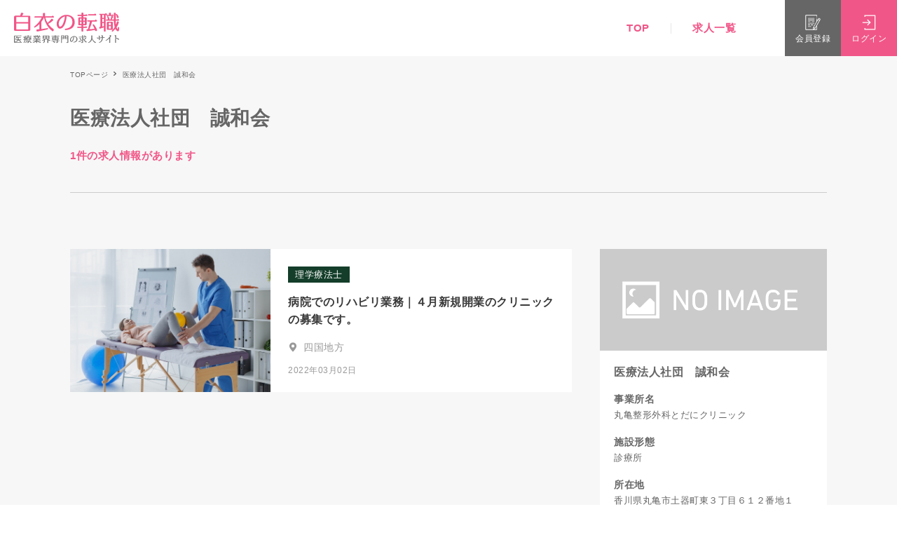

--- FILE ---
content_type: text/html; charset=UTF-8
request_url: https://hakuinotenshoku.com/companies/%E5%8C%BB%E7%99%82%E6%B3%95%E4%BA%BA%E7%A4%BE%E5%9B%A3%E3%80%80%E8%AA%A0%E5%92%8C%E4%BC%9A%E3%80%80/
body_size: 15014
content:
<!doctype html>
<html xmlns="http://www.w3.org/1999/xhtml" lang="ja">
<head>
<meta http-equiv="Content-Type" content="text/html; charset=UTF-8" />
<meta http-equiv="X-UA-Compatible" content="IE=edge">
<meta name="viewport" content="width=device-width,initial-scale=1.0,minimum-scale=1.0,user-scalable=no">
<link rel="icon" href="https://hakuinotenshoku.com/wp-content/themes/noo-jobmonster/assets/vendor/hakuinotenshoku/favicon/favicon_16.ico" sizes="16x16">
<link rel="icon" href="https://hakuinotenshoku.com/wp-content/themes/noo-jobmonster/assets/vendor/hakuinotenshoku/favicon/favicon_32.ico" sizes="32x32">
<link rel="icon" href="https://hakuinotenshoku.com/wp-content/themes/noo-jobmonster/assets/vendor/hakuinotenshoku/favicon/favicon_48.ico" sizes="48x48">
<title>医療法人社団 誠和会 | 白衣の転職</title>

		<!-- All in One SEO 4.1.0.1 -->
		<meta name="robots" content="max-snippet:-1, max-image-preview:large, max-video-preview:-1"/>
		<link rel="canonical" href="https://hakuinotenshoku.com/companies/%e5%8c%bb%e7%99%82%e6%b3%95%e4%ba%ba%e7%a4%be%e5%9b%a3%e3%80%80%e8%aa%a0%e5%92%8c%e4%bc%9a%e3%80%80/" />
		<script type="application/ld+json" class="aioseo-schema">
			{"@context":"https:\/\/schema.org","@graph":[{"@type":"WebSite","@id":"https:\/\/hakuinotenshoku.com\/#website","url":"https:\/\/hakuinotenshoku.com\/","name":"\u767d\u8863\u306e\u8ee2\u8077","publisher":{"@id":"https:\/\/hakuinotenshoku.com\/#organization"}},{"@type":"Organization","@id":"https:\/\/hakuinotenshoku.com\/#organization","name":"\u767d\u8863\u306e\u8ee2\u8077","url":"https:\/\/hakuinotenshoku.com\/"},{"@type":"BreadcrumbList","@id":"https:\/\/hakuinotenshoku.com\/companies\/%e5%8c%bb%e7%99%82%e6%b3%95%e4%ba%ba%e7%a4%be%e5%9b%a3%e3%80%80%e8%aa%a0%e5%92%8c%e4%bc%9a%e3%80%80\/#breadcrumblist","itemListElement":[{"@type":"ListItem","@id":"https:\/\/hakuinotenshoku.com\/#listItem","position":"1","item":{"@id":"https:\/\/hakuinotenshoku.com\/#item","name":"\u30db\u30fc\u30e0","description":"\u770b\u8b77\u5e2b\u30fb\u4ecb\u8b77\u8077\u306e\u8ee2\u8077\u30fb\u6c42\u4eba\u60c5\u5831\u306a\u3089\u3010\u767d\u8863\u306e\u8ee2\u8077\u3011\u306b\u304a\u4efb\u305b\u304f\u3060\u3055\u3044\u3002\u5f53\u30b5\u30a4\u30c8\u304c\u76f4\u63a5\u30a4\u30f3\u30bf\u30fc\u30d3\u30e5\u30fc\u3057\u305f\u75c5\u9662\u30fb\u65bd\u8a2d\u60c5\u5831\u3082\u591a\u6570\u63b2\u8f09\uff01\u5e38\u52e4\u30fb\u30d1\u30fc\u30c8\u30fb\u65e5\u52e4\u30fb\u591c\u52e4\u5c02\u4efb\u306a\u3069\u3042\u306a\u305f\u306b\u5408\u3063\u305f\u75c5\u9662\u30fb\u65bd\u8a2d\u63a2\u3057\u3092\u30b5\u30dd\u30fc\u30c8\u3057\u307e\u3059\u3002","url":"https:\/\/hakuinotenshoku.com\/"},"nextItem":"https:\/\/hakuinotenshoku.com\/companies\/%e5%8c%bb%e7%99%82%e6%b3%95%e4%ba%ba%e7%a4%be%e5%9b%a3%e3%80%80%e8%aa%a0%e5%92%8c%e4%bc%9a%e3%80%80\/#listItem"},{"@type":"ListItem","@id":"https:\/\/hakuinotenshoku.com\/companies\/%e5%8c%bb%e7%99%82%e6%b3%95%e4%ba%ba%e7%a4%be%e5%9b%a3%e3%80%80%e8%aa%a0%e5%92%8c%e4%bc%9a%e3%80%80\/#listItem","position":"2","item":{"@id":"https:\/\/hakuinotenshoku.com\/companies\/%e5%8c%bb%e7%99%82%e6%b3%95%e4%ba%ba%e7%a4%be%e5%9b%a3%e3%80%80%e8%aa%a0%e5%92%8c%e4%bc%9a%e3%80%80\/#item","name":"\u533b\u7642\u6cd5\u4eba\u793e\u56e3\u3000\u8aa0\u548c\u4f1a\u3000","url":"https:\/\/hakuinotenshoku.com\/companies\/%e5%8c%bb%e7%99%82%e6%b3%95%e4%ba%ba%e7%a4%be%e5%9b%a3%e3%80%80%e8%aa%a0%e5%92%8c%e4%bc%9a%e3%80%80\/"},"previousItem":"https:\/\/hakuinotenshoku.com\/#listItem"}]},{"@type":"Person","@id":"https:\/\/hakuinotenshoku.com\/author\/tsukasawatanabe\/#author","url":"https:\/\/hakuinotenshoku.com\/author\/tsukasawatanabe\/","name":"tsukasawatanabe","image":{"@type":"ImageObject","@id":"https:\/\/hakuinotenshoku.com\/companies\/%e5%8c%bb%e7%99%82%e6%b3%95%e4%ba%ba%e7%a4%be%e5%9b%a3%e3%80%80%e8%aa%a0%e5%92%8c%e4%bc%9a%e3%80%80\/#authorImage","url":"https:\/\/secure.gravatar.com\/avatar\/a8eec15517eb67e825f0ccde1d2296b4?s=96&d=mm&r=g","width":"96","height":"96","caption":"tsukasawatanabe"}},{"@type":"WebPage","@id":"https:\/\/hakuinotenshoku.com\/companies\/%e5%8c%bb%e7%99%82%e6%b3%95%e4%ba%ba%e7%a4%be%e5%9b%a3%e3%80%80%e8%aa%a0%e5%92%8c%e4%bc%9a%e3%80%80\/#webpage","url":"https:\/\/hakuinotenshoku.com\/companies\/%e5%8c%bb%e7%99%82%e6%b3%95%e4%ba%ba%e7%a4%be%e5%9b%a3%e3%80%80%e8%aa%a0%e5%92%8c%e4%bc%9a%e3%80%80\/","name":"\u533b\u7642\u6cd5\u4eba\u793e\u56e3 \u8aa0\u548c\u4f1a | \u767d\u8863\u306e\u8ee2\u8077","inLanguage":"ja","isPartOf":{"@id":"https:\/\/hakuinotenshoku.com\/#website"},"breadcrumb":{"@id":"https:\/\/hakuinotenshoku.com\/companies\/%e5%8c%bb%e7%99%82%e6%b3%95%e4%ba%ba%e7%a4%be%e5%9b%a3%e3%80%80%e8%aa%a0%e5%92%8c%e4%bc%9a%e3%80%80\/#breadcrumblist"},"author":"https:\/\/hakuinotenshoku.com\/companies\/%e5%8c%bb%e7%99%82%e6%b3%95%e4%ba%ba%e7%a4%be%e5%9b%a3%e3%80%80%e8%aa%a0%e5%92%8c%e4%bc%9a%e3%80%80\/#author","creator":"https:\/\/hakuinotenshoku.com\/companies\/%e5%8c%bb%e7%99%82%e6%b3%95%e4%ba%ba%e7%a4%be%e5%9b%a3%e3%80%80%e8%aa%a0%e5%92%8c%e4%bc%9a%e3%80%80\/#author","datePublished":"2022-03-02T02:15:22+09:00","dateModified":"2022-03-02T02:15:22+09:00"}]}
		</script>
		<!-- All in One SEO -->

<link rel='dns-prefetch' href='//kit.fontawesome.com' />
<link rel='dns-prefetch' href='//ajax.googleapis.com' />
<link rel='dns-prefetch' href='//cdnjs.cloudflare.com' />
<link rel='dns-prefetch' href='//rawgit.com' />
<link rel='dns-prefetch' href='//fonts.googleapis.com' />
<link rel='dns-prefetch' href='//s.w.org' />
<link rel="alternate" type="application/rss+xml" title="白衣の転職 &raquo; フィード" href="https://hakuinotenshoku.com/feed/" />
<link rel="alternate" type="application/rss+xml" title="白衣の転職 &raquo; コメントフィード" href="https://hakuinotenshoku.com/comments/feed/" />
		<script type="text/javascript">
			window._wpemojiSettings = {"baseUrl":"https:\/\/s.w.org\/images\/core\/emoji\/13.0.1\/72x72\/","ext":".png","svgUrl":"https:\/\/s.w.org\/images\/core\/emoji\/13.0.1\/svg\/","svgExt":".svg","source":{"concatemoji":"https:\/\/hakuinotenshoku.com\/wp-includes\/js\/wp-emoji-release.min.js?ver=5.7.2"}};
			!function(e,a,t){var n,r,o,i=a.createElement("canvas"),p=i.getContext&&i.getContext("2d");function s(e,t){var a=String.fromCharCode;p.clearRect(0,0,i.width,i.height),p.fillText(a.apply(this,e),0,0);e=i.toDataURL();return p.clearRect(0,0,i.width,i.height),p.fillText(a.apply(this,t),0,0),e===i.toDataURL()}function c(e){var t=a.createElement("script");t.src=e,t.defer=t.type="text/javascript",a.getElementsByTagName("head")[0].appendChild(t)}for(o=Array("flag","emoji"),t.supports={everything:!0,everythingExceptFlag:!0},r=0;r<o.length;r++)t.supports[o[r]]=function(e){if(!p||!p.fillText)return!1;switch(p.textBaseline="top",p.font="600 32px Arial",e){case"flag":return s([127987,65039,8205,9895,65039],[127987,65039,8203,9895,65039])?!1:!s([55356,56826,55356,56819],[55356,56826,8203,55356,56819])&&!s([55356,57332,56128,56423,56128,56418,56128,56421,56128,56430,56128,56423,56128,56447],[55356,57332,8203,56128,56423,8203,56128,56418,8203,56128,56421,8203,56128,56430,8203,56128,56423,8203,56128,56447]);case"emoji":return!s([55357,56424,8205,55356,57212],[55357,56424,8203,55356,57212])}return!1}(o[r]),t.supports.everything=t.supports.everything&&t.supports[o[r]],"flag"!==o[r]&&(t.supports.everythingExceptFlag=t.supports.everythingExceptFlag&&t.supports[o[r]]);t.supports.everythingExceptFlag=t.supports.everythingExceptFlag&&!t.supports.flag,t.DOMReady=!1,t.readyCallback=function(){t.DOMReady=!0},t.supports.everything||(n=function(){t.readyCallback()},a.addEventListener?(a.addEventListener("DOMContentLoaded",n,!1),e.addEventListener("load",n,!1)):(e.attachEvent("onload",n),a.attachEvent("onreadystatechange",function(){"complete"===a.readyState&&t.readyCallback()})),(n=t.source||{}).concatemoji?c(n.concatemoji):n.wpemoji&&n.twemoji&&(c(n.twemoji),c(n.wpemoji)))}(window,document,window._wpemojiSettings);
		</script>
		<style type="text/css">
img.wp-smiley,
img.emoji {
	display: inline !important;
	border: none !important;
	box-shadow: none !important;
	height: 1em !important;
	width: 1em !important;
	margin: 0 .07em !important;
	vertical-align: -0.1em !important;
	background: none !important;
	padding: 0 !important;
}
</style>
	<link rel='stylesheet' id='wp-block-library-css'  href='https://hakuinotenshoku.com/wp-includes/css/dist/block-library/style.min.css?ver=5.7.2' type='text/css' media='all' />
<link rel='stylesheet' id='fep-style-css'  href='https://hakuinotenshoku.com/wp-content/plugins/front-end-pm/assets/css/style.css?ver=11.3.1' type='text/css' media='all' />
<link rel='stylesheet' id='fep-common-style-css'  href='https://hakuinotenshoku.com/wp-content/plugins/front-end-pm/assets/css/common-style.css?ver=11.3.1' type='text/css' media='all' />
<style id='fep-common-style-inline-css' type='text/css'>
#fep-wrapper{background-color:#ffffff;color:#000000;} #fep-wrapper a:not(.fep-button,.fep-button-active) {color:#000080;} .fep-button{background-color:#F0FCFF;color:#000000;} .fep-button:hover,.fep-button-active{background-color:#D3EEF5;color:#000000;} .fep-odd-even > div:nth-child(odd) {background-color:#F2F7FC;} .fep-odd-even > div:nth-child(even) {background-color:#FAFAFA;} .fep-message .fep-message-title-heading, .fep-per-message .fep-message-title{background-color:#F2F7FC;} #fep-content-single-heads .fep-message-head:hover,#fep-content-single-heads .fep-message-head-active{background-color:#D3EEF5;color:#000000;}
</style>
<link rel='stylesheet' id='noo-main-style-css'  href='https://hakuinotenshoku.com/wp-content/themes/noo-jobmonster/assets/css/noo.css' type='text/css' media='all' />
<link rel='stylesheet' id='noo-custom-style-css'  href='https://hakuinotenshoku.com/wp-content/uploads/noo_jobmonster/custom.css' type='text/css' media='all' />
<link rel='stylesheet' id='vendor-chosen-css'  href='https://hakuinotenshoku.com/wp-content/themes/noo-jobmonster/framework/vendor/chosen/chosen.css' type='text/css' media='all' />
<link rel='stylesheet' id='vendor-bootstrap-multiselect-css'  href='https://hakuinotenshoku.com/wp-content/themes/noo-jobmonster/framework/vendor/bootstrap-multiselect/bootstrap-multiselect.css' type='text/css' media='all' />
<link rel='stylesheet' id='vendor-dashicon-picker-css'  href='https://hakuinotenshoku.com/wp-content/themes/noo-jobmonster/framework/vendor/icon-picker/icon-picker.css?ver=5.7.2' type='text/css' media='all' />
<link rel='stylesheet' id='vendor-genericons-css'  href='https://hakuinotenshoku.com/wp-content/themes/noo-jobmonster/framework/vendor/genericons/genericons.css?ver=5.7.2' type='text/css' media='all' />
<link rel='stylesheet' id='dashicons-css'  href='https://hakuinotenshoku.com/wp-includes/css/dashicons.min.css?ver=5.7.2' type='text/css' media='all' />
<link rel='stylesheet' id='carousel-css'  href='https://hakuinotenshoku.com/wp-content/themes/noo-jobmonster/assets/css/owl.carousel.css?ver=5.7.2' type='text/css' media='all' />
<link rel='stylesheet' id='carousel-theme-css'  href='https://hakuinotenshoku.com/wp-content/themes/noo-jobmonster/assets/css/owl.theme.css?ver=5.7.2' type='text/css' media='all' />
<link rel='stylesheet' id='noo-jquery-confirm-css'  href='https://hakuinotenshoku.com/wp-content/themes/noo-jobmonster/assets/vendor/jquery-confirm/jquery-confirm.min.css?ver=5.7.2' type='text/css' media='all' />
<link rel='stylesheet' id='noo-google-fonts-body-css'  href='https://fonts.googleapis.com/css?family=Droid+Serif:100,300,400,600,700,900,300italic,400italic,700italic,900italic&#038;display=swap&#038;subset=latin' type='text/css' media='all' />
<link rel='stylesheet' id='noo-google-fonts-headings-css'  href='https://fonts.googleapis.com/css?family=Montserrat:100,300,400,600,700,900,300italic,400italic,700italic,900italic&#038;display=swap&#038;subset=latin' type='text/css' media='all' />
<link rel='stylesheet' id='noo-DataTables-css'  href='https://hakuinotenshoku.com/wp-content/themes/noo-jobmonster/assets/vendor/DataTables/datatables.min.css' type='text/css' media='all' />
<link rel='stylesheet' id='jquery-ui-css'  href='https://cdnjs.cloudflare.com/ajax/libs/jqueryui/1.12.1/jquery-ui.min.css?ver=1.12.1' type='text/css' media='all' />
<link rel='stylesheet' id='hakuinotenshoku-common-css'  href='https://hakuinotenshoku.com/wp-content/themes/noo-jobmonster/assets/vendor/hakuinotenshoku/css/common.css?ver=1.13.2' type='text/css' media='all' />
<link rel='stylesheet' id='vendor-datetimepicker-css'  href='https://hakuinotenshoku.com/wp-content/themes/noo-jobmonster/framework/vendor/datetimepicker/jquery.datetimepicker.css?ver=5.7.2' type='text/css' media='all' />
<link rel='stylesheet' id='vendor-wysihtml5-css-css'  href='https://hakuinotenshoku.com/wp-content/themes/noo-jobmonster/framework/vendor/bootstrap-wysihtml5/bootstrap-wysihtml5.css' type='text/css' media='all' />
<link rel='stylesheet' id='jobmonster-fep-css'  href='https://hakuinotenshoku.com/wp-content/themes/noo-jobmonster/assets/css/fep.css?ver=5.7.2' type='text/css' media='all' />
<script type='text/javascript' src='https://ajax.googleapis.com/ajax/libs/jquery/1.12.4/jquery.min.js?ver=1.12.4' id='jquery-js'></script>
<script type='text/javascript' src='https://cdnjs.cloudflare.com/ajax/libs/jqueryui/1.12.1/jquery-ui.min.js?ver=1.12.1' id='jquery-ui-js'></script>
<script type='text/javascript' src='https://rawgit.com/jquery/jquery-ui/master/ui/i18n/datepicker-ja.js' id='datepicker-js'></script>
<script type='text/javascript' src='https://hakuinotenshoku.com/wp-content/themes/noo-jobmonster/framework/vendor/icon-picker/icon-picker.js?ver=1.0' id='vendor-dashicon-picker-js'></script>
<script type='text/javascript' id='noo-readmore-js-extra'>
/* <![CDATA[ */
var noo_readmore = {"lessLink":"Read less","moreLink":"Read more"};
/* ]]> */
</script>
<script type='text/javascript' src='https://hakuinotenshoku.com/wp-content/themes/noo-jobmonster/framework/vendor/readmore.min.js' id='noo-readmore-js'></script>
<script type='text/javascript' src='https://hakuinotenshoku.com/wp-content/themes/noo-jobmonster/assets/vendor/jquery-confirm/jquery-confirm.min.js' id='noo-jquery-confirm-js'></script>
<script type='text/javascript' src='https://hakuinotenshoku.com/wp-content/themes/noo-jobmonster/assets/vendor/notify.js' id='noo-notify-js'></script>
<script type='text/javascript' src='https://hakuinotenshoku.com/wp-content/themes/noo-jobmonster/framework/vendor/modernizr-2.7.1.min.js' id='vendor-modernizr-js'></script>
<script type='text/javascript' src='https://hakuinotenshoku.com/wp-content/themes/noo-jobmonster/assets/vendor/DataTables/datatables.min.js' id='noo-DataTables-js'></script>
<script type='text/javascript' src='https://hakuinotenshoku.com/wp-content/themes/noo-jobmonster/assets/vendor/DataTables/dataTables.responsive.min.js' id='noo-DataTables-Responsive-js'></script>
<link rel="https://api.w.org/" href="https://hakuinotenshoku.com/wp-json/" /><link rel="EditURI" type="application/rsd+xml" title="RSD" href="https://hakuinotenshoku.com/xmlrpc.php?rsd" />
<link rel="wlwmanifest" type="application/wlwmanifest+xml" href="https://hakuinotenshoku.com/wp-includes/wlwmanifest.xml" /> 
<meta name="generator" content="WordPress 5.7.2" />
<link rel='shortlink' href='https://hakuinotenshoku.com/?p=19429' />
<link rel="alternate" type="application/json+oembed" href="https://hakuinotenshoku.com/wp-json/oembed/1.0/embed?url=https%3A%2F%2Fhakuinotenshoku.com%2Fcompanies%2F%25e5%258c%25bb%25e7%2599%2582%25e6%25b3%2595%25e4%25ba%25ba%25e7%25a4%25be%25e5%259b%25a3%25e3%2580%2580%25e8%25aa%25a0%25e5%2592%258c%25e4%25bc%259a%25e3%2580%2580%2F" />
<link rel="alternate" type="text/xml+oembed" href="https://hakuinotenshoku.com/wp-json/oembed/1.0/embed?url=https%3A%2F%2Fhakuinotenshoku.com%2Fcompanies%2F%25e5%258c%25bb%25e7%2599%2582%25e6%25b3%2595%25e4%25ba%25ba%25e7%25a4%25be%25e5%259b%25a3%25e3%2580%2580%25e8%25aa%25a0%25e5%2592%258c%25e4%25bc%259a%25e3%2580%2580%2F&#038;format=xml" />
		<script>
			document.documentElement.className = document.documentElement.className.replace( 'no-js', 'js' );
		</script>
				<style>
			.no-js img.lazyload { display: none; }
			figure.wp-block-image img.lazyloading { min-width: 150px; }
							.lazyload, .lazyloading { opacity: 0; }
				.lazyloaded {
					opacity: 1;
					transition: opacity 400ms;
					transition-delay: 0ms;
				}
					</style>
		<style type="text/css">.recentcomments a{display:inline !important;padding:0 !important;margin:0 !important;}</style>		<style type="text/css" id="wp-custom-css">
			/*
You can add your own CSS here.

Click the help icon above to learn more.
*/

.nav-item-member-profile > a > span.profile-name {
display: none;
}		</style>
		    <style id="noo-custom-css" type="text/css">.navbar-nav ul.sub-menu li {
    margin: 0px 5px;
}
.chosen-results {
    width: 97%!important;
}

@media (max-width: 480px) {
.resume-table {
font-size: 12px;
}
.resumes .posts-loop-content table tbody td {
padding: 3px;
}
</style>
      <!-- Global site tag (gtag.js) - Google Analytics -->
    <script async src="https://www.googletagmanager.com/gtag/js?id=UA-166813827-1"></script>
    <script>
        window.dataLayer = window.dataLayer || [];
        function gtag(){dataLayer.push(arguments);}
        gtag('js', new Date());
        gtag('config', 'UA-166813827-1');
    </script>
<!--[if lt IE 9]>
<script src="https://hakuinotenshoku.com/wp-content/themes/noo-jobmonster/framework/vendor/respond.min.js"></script>
<![endif]-->
<style>
body.page {
    margin: 0;
    padding: 0;
}
.h1, .h2, .h3, .h4, .h5, .h6, h1, h2, h3, h4, h5, h6 {
    color: inherit;
}
a.btn {
    color: inherit;
}
.container-wrap {
    margin-top: 80px;
}
@media screen and (max-width: 768px) {
    .container-wrap {
        margin-top: 56px;
    }
}
</style>
</head>
<body class="noo_company-template-default single single-noo_company postid-19429  page-right-sidebar full-width-layout">
<div id="wrapper" class="site"  >
	    <header style="z-index: 100;">
        <div class="headerInner">
            <div class="spBarsWrap">
                <p class="spBars">
                    <span class="bar"></span>
                    <span class="bar"></span>
                    <span class="bar"></span>
                </p>
            </div>
            <div class="logoWrap">
                <p class="logo">
                    <a href="/">
                                                <span class="mark" style="background-color: transparent;"><img  alt="白衣の転職" data-src="https://hakuinotenshoku.com/wp-content/themes/noo-jobmonster/assets/vendor/hakuinotenshoku/img/logo.svg" class="lazyload" src="[data-uri]"><noscript><img  alt="白衣の転職" data-src="https://hakuinotenshoku.com/wp-content/themes/noo-jobmonster/assets/vendor/hakuinotenshoku/img/logo.svg" class="lazyload" src="[data-uri]"><noscript><img src="https://hakuinotenshoku.com/wp-content/themes/noo-jobmonster/assets/vendor/hakuinotenshoku/img/logo.svg" alt="白衣の転職"></noscript></noscript></span>
                        <span class="txt"><img  alt="医療業界専門の求人サイト" data-src="https://hakuinotenshoku.com/wp-content/themes/noo-jobmonster/assets/vendor/hakuinotenshoku/img/logo_txt.svg" class="lazyload" src="[data-uri]"><noscript><img src="https://hakuinotenshoku.com/wp-content/themes/noo-jobmonster/assets/vendor/hakuinotenshoku/img/logo_txt.svg" alt="医療業界専門の求人サイト"></noscript></span>
                    </a>
                </p>
                				            </div>
            <div class="navWrap">
                <div class="navContents">
                    <div class="navInner">
                        <nav class="nav">
                            <ul class="list">
                                <li><a href="/">TOP</a></li>
                                <li><a href="/jobs/">求人一覧</a></li>
                                                                <!-- li><a href="/companies/">病院一覧</a></li -->
                                                            </ul>
                            <ul class="navBtns">
                                	                                                                    <!-- li class="btn login">ログイン</li -->
                                    <!-- li class="btn registration">会員登録</li -->
                                    <li class="btn" style="padding: 0;"><a class="btn login" href="https://hakuinotenshoku.com/member/?action=login">ログイン</a></li>
                                    <li class="btn" style="padding: 0;"><a class="btn registration" href="https://hakuinotenshoku.com/member/?action=login&mode=register">会員登録</a></li>
	                                                        </ul>
                        </nav>
                    </div>
                    <p class="close"><img  alt="閉じる" data-src="https://hakuinotenshoku.com/wp-content/themes/noo-jobmonster/assets/vendor/hakuinotenshoku/img/ico_close.svg" class="lazyload" src="[data-uri]"><noscript><img src="https://hakuinotenshoku.com/wp-content/themes/noo-jobmonster/assets/vendor/hakuinotenshoku/img/ico_close.svg" alt="閉じる"></noscript></p>
                </div>
                <div class="btns">
                    <ul class="list">
	                    		                                                <!-- li class="registration modal-registration">
                                <p class="ico"><img  alt="" data-src="https://hakuinotenshoku.com/wp-content/themes/noo-jobmonster/assets/vendor/hakuinotenshoku/img/ico_registration.svg" class="lazyload" src="[data-uri]"><noscript><img  alt="" data-src="https://hakuinotenshoku.com/wp-content/themes/noo-jobmonster/assets/vendor/hakuinotenshoku/img/ico_registration.svg" class="lazyload" src="[data-uri]"><noscript><img src="https://hakuinotenshoku.com/wp-content/themes/noo-jobmonster/assets/vendor/hakuinotenshoku/img/ico_registration.svg" alt=""></noscript></noscript></p>
                                <p class="txt">会員登録</p>
                            </li -->
                            <!-- li class="login modal-login">
                                <p class="ico"><img  alt="" data-src="https://hakuinotenshoku.com/wp-content/themes/noo-jobmonster/assets/vendor/hakuinotenshoku/img/ico_login.svg" class="lazyload" src="[data-uri]"><noscript><img  alt="" data-src="https://hakuinotenshoku.com/wp-content/themes/noo-jobmonster/assets/vendor/hakuinotenshoku/img/ico_login.svg" class="lazyload" src="[data-uri]"><noscript><img src="https://hakuinotenshoku.com/wp-content/themes/noo-jobmonster/assets/vendor/hakuinotenshoku/img/ico_login.svg" alt=""></noscript></noscript></p>
                                <p class="txt">ログイン</p>
                            </li -->
                            <li class="registration">
                                <a href="https://hakuinotenshoku.com/member/?action=login&mode=register" style="width: 100%; height: 100%;">
                                    <p class="ico"><img  alt="" data-src="https://hakuinotenshoku.com/wp-content/themes/noo-jobmonster/assets/vendor/hakuinotenshoku/img/ico_registration.svg" class="lazyload" src="[data-uri]"><noscript><img  alt="" data-src="https://hakuinotenshoku.com/wp-content/themes/noo-jobmonster/assets/vendor/hakuinotenshoku/img/ico_registration.svg" class="lazyload" src="[data-uri]"><noscript><img src="https://hakuinotenshoku.com/wp-content/themes/noo-jobmonster/assets/vendor/hakuinotenshoku/img/ico_registration.svg" alt=""></noscript></noscript></p>
                                    <p class="txt">会員登録</p>
                                </a>
                            </li>
                            <li class="login">
                                <a href="https://hakuinotenshoku.com/member/?action=login" style="width: 100%; height: 100%;">
                                    <p class="ico"><img  alt="" data-src="https://hakuinotenshoku.com/wp-content/themes/noo-jobmonster/assets/vendor/hakuinotenshoku/img/ico_login.svg" class="lazyload" src="[data-uri]"><noscript><img  alt="" data-src="https://hakuinotenshoku.com/wp-content/themes/noo-jobmonster/assets/vendor/hakuinotenshoku/img/ico_login.svg" class="lazyload" src="[data-uri]"><noscript><img src="https://hakuinotenshoku.com/wp-content/themes/noo-jobmonster/assets/vendor/hakuinotenshoku/img/ico_login.svg" alt=""></noscript></noscript></p>
                                    <p class="txt">ログイン</p>
                                </a>
                            </li>
	                                        </ul>
                </div>
            </div>
        </div>
    </header>

<div id="breadcrumb">
    <div class="inner">
        <ol class="breadcrumbList">
            <li><a href="/">TOPページ</a></li>
                        <!-- li><a href="/companies/">病院・診療所一覧</a></li -->
            <li>医療法人社団　誠和会　</li>
        </ol>
    </div>
</div>

<main>
    <article>
        <section id="companies" class="page">
            <div class="inner">
                <div class="companiesDetailHead">
                    <div class="head">
                        <h1 class="ttl">医療法人社団　誠和会　</h1>
                                                <!-- div class="followBlock">
                            <p class="followBtn followAction">フォロー</p>
                            <p class="follower"><span class="num">100</span>Follow</p>
                            <p class="views"><span class="num">27</span>Views</p>
                        </div -->
                    </div>
                    <p class="message">
                        1件の求人情報があります                    </p>
                </div>

                <div class="layout -col2">
                    <div class="mainBlock -L">
                        <div class="companiesDetailMain">
                            <ul class="jobsList">
                                                                <li>
                                    <section>
                                        <a href="https://hakuinotenshoku.com/jobs/%e7%97%85%e9%99%a2%e3%81%a7%e3%81%ae%e3%83%aa%e3%83%8f%e3%83%93%e3%83%aa%e6%a5%ad%e5%8b%99%ef%bd%9c%ef%bc%94%e6%9c%88%e6%96%b0%e8%a6%8f%e9%96%8b%e6%a5%ad%e3%81%ae%e3%82%af%e3%83%aa%e3%83%8b%e3%83%83e/" class="linkBlock">
                                            <div class="phBlock">
                                                <div class="phBox">
                                                                                                        <div class="ph" style="background-image: url(https://hakuinotenshoku.com/wp-content/uploads/2022/02/3341812_s.jpg);"></div>
                                                </div>
                                            </div>
                                            <div class="contents">
                                                <div class="head">
                                                    <p class="tag physical_therapist">理学療法士</p>                                                                                                        <!-- div class="action">
                                                        <div class="bookmark bookmarkAction linkNone">
                                                            <p class="frame"><img  alt="" data-src="https://hakuinotenshoku.com/wp-content/themes/noo-jobmonster/assets/vendor/hakuinotenshoku/img/ico_heart_frame.svg" class="lazyload" src="[data-uri]"><noscript><img src="https://hakuinotenshoku.com/wp-content/themes/noo-jobmonster/assets/vendor/hakuinotenshoku/img/ico_heart_frame.svg" alt=""></noscript></p>
                                                        </div>
                                                        <div class="share shareAction">
                                                            <p class="ico linkNone"><img  alt="シェアする" data-src="https://hakuinotenshoku.com/wp-content/themes/noo-jobmonster/assets/vendor/hakuinotenshoku/img/ico_share.svg" class="lazyload" src="[data-uri]"><noscript><img src="https://hakuinotenshoku.com/wp-content/themes/noo-jobmonster/assets/vendor/hakuinotenshoku/img/ico_share.svg" alt="シェアする"></noscript></p>
                                                            <div class="sns">
                                                                <ul>
                                                                    <li class="fb">
                                                                        <object>
                                                                            <a href="#"><img  alt="Facebookでシェアする" data-src="https://hakuinotenshoku.com/wp-content/themes/noo-jobmonster/assets/vendor/hakuinotenshoku/img/ico_fb.svg" class="lazyload" src="[data-uri]"><noscript><img src="https://hakuinotenshoku.com/wp-content/themes/noo-jobmonster/assets/vendor/hakuinotenshoku/img/ico_fb.svg" alt="Facebookでシェアする"></noscript></a>
                                                                        </object>
                                                                    </li>
                                                                    <li class="tw">
                                                                        <object>
                                                                            <a href="#"><img  alt="Twitterでシェアする" data-src="https://hakuinotenshoku.com/wp-content/themes/noo-jobmonster/assets/vendor/hakuinotenshoku/img/ico_tw.svg" class="lazyload" src="[data-uri]"><noscript><img src="https://hakuinotenshoku.com/wp-content/themes/noo-jobmonster/assets/vendor/hakuinotenshoku/img/ico_tw.svg" alt="Twitterでシェアする"></noscript></a>
                                                                        </object>
                                                                    </li>
                                                                    <li class="mail modal-mail linkNone"><img  alt="メールでシェアする" data-src="https://hakuinotenshoku.com/wp-content/themes/noo-jobmonster/assets/vendor/hakuinotenshoku/img/ico_mail.svg" class="lazyload" src="[data-uri]"><noscript><img src="https://hakuinotenshoku.com/wp-content/themes/noo-jobmonster/assets/vendor/hakuinotenshoku/img/ico_mail.svg" alt="メールでシェアする"></noscript></li>
                                                                </ul>
                                                            </div>
                                                        </div>
                                                    </div -->
                                                </div>
                                                <div class="info">
                                                    <h2 class="jobsTtl">病院でのリハビリ業務｜４月新規開業のクリニックの募集です。</h2>
                                                    <div class="detail">
                                                                                                                <object class="area"><a href="https://hakuinotenshoku.com/job-location/shikoku/">四国地方</a></object>                                                        <p class="date">2022年03月02日</p>
                                                    </div>
                                                </div>
                                            </div>
                                        </a>
                                    </section>
                                </li>
                                                            </ul>

                            
                                                                                    <!-- div class="reviewBlock">
                                <h2 class="ttl">口コミを書く</h2>
                                <form action="#" class="form">
                                    <div class="reviewItemWrap">
                                        <div class="reviewItem -col2">
                                            <p class="input">
                                                <input type="text" name="name" class="name" placeholder="お名前">
                                            </p>
                                            <p class="input">
                                                <input type="email" name="mail" class="mail" placeholder="メールアドレス">
                                            </p>
                                        </div>
                                        <div class="reviewItem">
                                            <p class="input">
                                                <input type="text" name="title" class="title" placeholder="タイトル">
                                            </p>
                                        </div>
                                        <div class="reviewItem">
                                            <p class="input">
                                                <textarea name="content" class="content" placeholder="口コミを入力してください"></textarea>
                                            </p>
                                        </div>
                                    </div>
                                    <p class="submitBtn">
                                        <input type="submit" name="submit" class="submit" value="口コミを投稿">
                                    </p>
                                </form>
                                <ul class="reviewList">
                                    <li>
                                        <section>
                                            <div class="head">
                                                <p class="name">山田 太郎</p>
                                                <p class="stars">
                                                    <span class="star -active">★</span>
                                                    <span class="star">★</span>
                                                    <span class="star">★</span>
                                                    <span class="star">★</span>
                                                    <span class="star">★</span>
                                                </p>
                                            </div>
                                            <h3 class="reviewTtl">タイトルが入りますがいりますか？</h3>
                                            <p class="reviewTxt">口コミ詳細が入りますダミーテキストダミーテキストダミーテキストダミーテキストダミーテキストダミーテキストダミーテキストダミーテキストダミーテキストダミーテキスト</p>
                                        </section>
                                    </li>
                                    <li>
                                        <section>
                                            <div class="head">
                                                <p class="name">山田 太郎</p>
                                                <p class="stars">
                                                    <span class="star -active">★</span>
                                                    <span class="star -active">★</span>
                                                    <span class="star -active">★</span>
                                                    <span class="star -active">★</span>
                                                    <span class="star -active">★</span>
                                                </p>
                                            </div>
                                            <h3 class="reviewTtl">タイトルが入りますがいりますか？</h3>
                                            <p class="reviewTxt">口コミ詳細が入りますダミーテキストダミーテキストダミーテキストダミーテキストダミーテキストダミーテキストダミーテキストダミーテキストダミーテキストダミーテキスト</p>
                                        </section>
                                    </li>
                                </ul>
                            </div -->
                        </div>
                    </div>

                    <div class="subBlock -R">
                        <div class="companiesDetailSub">
                            <div class="phBox">
                                                                <div class="ph" style="background-image: url(https://hakuinotenshoku.com/wp-content/themes/noo-jobmonster/assets/vendor/hakuinotenshoku/img/no_image.png);"></div>
                            </div>
                            <div class="contents">
                                <div class="companyName">
                                                                        <h2 class="name">
                                        医療法人社団　誠和会　                                    </h2>
                                </div>
                                                                <!-- p class="stars">
                                    <span class="star -active">★</span>
                                    <span class="star">★</span>
                                    <span class="star">★</span>
                                    <span class="star">★</span>
                                    <span class="star">★</span>
                                </p -->
                                                                    <div class="companyDetails">
                                                                                                                                                                                <dl>
                                                    <dt>事業所名</dt>
                                                    <dd>丸亀整形外科とだにクリニック</dd>
                                                </dl>
                                                                                                                                                                                                                            <dl>
                                                    <dt>施設形態</dt>
                                                    <dd>診療所</dd>
                                                </dl>
                                                                                                                                                                                                                            <dl>
                                                    <dt>所在地</dt>
                                                    <dd>香川県丸亀市土器町東３丁目６１２番地１</dd>
                                                </dl>
                                                                                                                                                                                                                            <dl>
                                                    <dt>交通アクセス</dt>
                                                    <dd>最寄り駅
ＪＲ宇多津駅
最寄り駅から就業場所までの交通手段
車
所要時間
5分</dd>
                                                </dl>
                                                                                                                                                                                                                                                                                                                                                                                                                                                                                                                                                                                                                                                                                                                                                                                                                                                                                                                                                                                                                                                                                                                                                                                        </div>
                                                            </div>
                        </div>
                                                <!-- div class="contactBlock">
                            <h2 class="ttl">問い合わせ</h2>
                            <form action="#" method="post">
                                <div class="contactItemWrap">
                                    <div class="contactItem">
                                        <p class="input">
                                            <input type="text" name="name" class="name" placeholder="お名前">
                                        </p>
                                    </div>
                                    <div class="contactItem">
                                        <p class="input">
                                            <input type="email" name="mail" class="mail" placeholder="メールアドレス">
                                        </p>
                                    </div>
                                    <div class="contactItem">
                                        <p class="input">
                                            <textarea name="content" class="content" placeholder="お問い合わせ内容"></textarea>
                                        </p>
                                    </div>
                                </div>
                                <p class="submitBtn">
                                    <input type="submit" class="submit" value="送信">
                                </p>
                            </form>
                        </div -->
                    </div>
                </div>
        </section>
    </article>
</main>
    <footer>
        <div class="inner">
            <p class="logo"><a href="/"><img  alt="白衣の転職" data-src="https://hakuinotenshoku.com/wp-content/themes/noo-jobmonster/assets/vendor/hakuinotenshoku/img/logo.svg" class="lazyload" src="[data-uri]"><noscript><img  alt="白衣の転職" data-src="https://hakuinotenshoku.com/wp-content/themes/noo-jobmonster/assets/vendor/hakuinotenshoku/img/logo.svg" class="lazyload" src="[data-uri]"><noscript><img src="https://hakuinotenshoku.com/wp-content/themes/noo-jobmonster/assets/vendor/hakuinotenshoku/img/logo.svg" alt="白衣の転職"></noscript></noscript></a></p>
            <nav class="nav">
                <ul class="main">
                    <li><a href="/">トップページ</a></li>
                    <li><a href="/jobs/">求人を探す</a></li>
                                        <!-- li><a href="/companies/">病院一覧</a></li -->
	                                </ul>
                <ul class="sub">
                    <li><a href="/company/">運営会社</a></li>
                    <li><a href="/privacy-policy/">利用規約・個人情報保護方針</a></li>
                    <li><a href="/contact/">お問い合わせ</a></li>
                    <li><a href="https://hakuinotenshoku.com/article/" target="_blank">看護師のための情報サイト-医療のミカタ-</a></li>
                </ul>
            </nav>
            <p class="copyright">©2020白衣の転職</p>
        </div>
    </footer>
</div> <!-- /#top.wrapper.site -->
<!-- User Heat Tag -->
<script type="text/javascript">
(function(add, cla){window['UserHeatTag']=cla;window[cla]=window[cla]||function(){(window[cla].q=window[cla].q||[]).push(arguments)},window[cla].l=1*new Date();var ul=document.createElement('script');var tag = document.getElementsByTagName('script')[0];ul.async=1;ul.src=add;tag.parentNode.insertBefore(ul,tag);})('//uh.nakanohito.jp/uhj2/uh.js', '_uhtracker');_uhtracker({id:'uhN41hzkjz'});
</script>
<!-- End User Heat Tag --><a href="#" class="go-to-top hidden-print"><i class="fa fa-angle-up"></i></a><div id="modalSendEmailJob" class="modal fade" tabindex="-1"
     role="dialog"
     aria-hidden="true">
    <div class="modal-dialog modal-md">
        <div class="modal-content noo-form-email-job-wrap">
            <div class="modal-header">
                <button type="button" class="close" data-dismiss="modal" aria-label="Close"><span
                            aria-hidden="true">&times;</span></button>
                <h4 class="modal-title text-center">
                    Send to a friend                </h4>
            </div>
            <div class="modal-body">
                <form class="job-send-email" method="POST">
                    <div class="row">
                        <div class="col-sm-6">
                            <div class="form-group">
                                <label
                                        for="friend_name">Your full name</label>
                                <input type="text" class="form-control" id="friend_name" name="friend_name"
                                       placeholder="Enter your full name">
                            </div>
                        </div>

                        <div class="col-sm-6">
                            <div class="form-group">
                                <label
                                        for="friend_email">Your friend email</label>
                                <input type="email" class="form-control" id="friend_email" name="friend_email"
                                       placeholder="Enter email address.">
                            </div>
                        </div>
                    </div>

                    <div class="form-group">
                        <label for="email_content">Content</label>
                        <textarea class="form-control" name="email_content" id="noo_form_email_content"
                                  rows="4"></textarea>
                    </div>
                    <div class="form-group">
                        <p class="help-block noo-job-mail-notice"></p>
                    </div>
                    <div class="row">
                        		<div class="form-group">
			<div class="col-sm-3" style="margin-top: 3px;text-align: right;min-width: 130px;">
				<img class="security_code" data-security-code="151d3" src="https://hakuinotenshoku.com/wp-content/themes/noo-jobmonster/framework/functions/noo-captcha.php?code=151d3" alt="https://hakuinotenshoku.com/wp-content/themes/noo-jobmonster/framework/functions/noo-captcha.php?code=151d3" />
				<input type="hidden" name="security_code" value="151d3" />
			</div>
			<div class="col-sm-8">
				<input class="form-control security_input" type="text" autocomplete="off" name="noo_captcha" placeholder="Enter the text you see" required />
			</div>
		</div>
		                    </div>
                    <input type="hidden" name="job_id" id="noo_form_job_id" value="0"/>
                    <input type="hidden" name="wp_nonce" value="ce5ef261c1"/>
                    <input type="hidden" name="action" value="noo_ajax_job_send_email"/>
                </form>
            </div>

            <div class="modal-footer">
                <button type="submit"
                        class="btn btn-primary noo-btn noo-btn-send-job-email">Send</button>

            </div>

        </div>
    </div>
</div><script type='text/javascript' src='https://hakuinotenshoku.com/wp-includes/js/dist/vendor/wp-polyfill.min.js?ver=7.4.4' id='wp-polyfill-js'></script>
<script type='text/javascript' id='wp-polyfill-js-after'>
( 'fetch' in window ) || document.write( '<script src="https://hakuinotenshoku.com/wp-includes/js/dist/vendor/wp-polyfill-fetch.min.js?ver=3.0.0"></scr' + 'ipt>' );( document.contains ) || document.write( '<script src="https://hakuinotenshoku.com/wp-includes/js/dist/vendor/wp-polyfill-node-contains.min.js?ver=3.42.0"></scr' + 'ipt>' );( window.DOMRect ) || document.write( '<script src="https://hakuinotenshoku.com/wp-includes/js/dist/vendor/wp-polyfill-dom-rect.min.js?ver=3.42.0"></scr' + 'ipt>' );( window.URL && window.URL.prototype && window.URLSearchParams ) || document.write( '<script src="https://hakuinotenshoku.com/wp-includes/js/dist/vendor/wp-polyfill-url.min.js?ver=3.6.4"></scr' + 'ipt>' );( window.FormData && window.FormData.prototype.keys ) || document.write( '<script src="https://hakuinotenshoku.com/wp-includes/js/dist/vendor/wp-polyfill-formdata.min.js?ver=3.0.12"></scr' + 'ipt>' );( Element.prototype.matches && Element.prototype.closest ) || document.write( '<script src="https://hakuinotenshoku.com/wp-includes/js/dist/vendor/wp-polyfill-element-closest.min.js?ver=2.0.2"></scr' + 'ipt>' );( 'objectFit' in document.documentElement.style ) || document.write( '<script src="https://hakuinotenshoku.com/wp-includes/js/dist/vendor/wp-polyfill-object-fit.min.js?ver=2.3.4"></scr' + 'ipt>' );
</script>
<script type='text/javascript' src='https://hakuinotenshoku.com/wp-includes/js/dist/hooks.min.js?ver=50e23bed88bcb9e6e14023e9961698c1' id='wp-hooks-js'></script>
<script type='text/javascript' src='https://hakuinotenshoku.com/wp-includes/js/dist/i18n.min.js?ver=db9a9a37da262883343e941c3731bc67' id='wp-i18n-js'></script>
<script type='text/javascript' id='wp-i18n-js-after'>
wp.i18n.setLocaleData( { 'text direction\u0004ltr': [ 'ltr' ] } );
</script>
<script type='text/javascript' src='https://hakuinotenshoku.com/wp-includes/js/dist/vendor/lodash.min.js?ver=4.17.19' id='lodash-js'></script>
<script type='text/javascript' id='lodash-js-after'>
window.lodash = _.noConflict();
</script>
<script type='text/javascript' src='https://hakuinotenshoku.com/wp-includes/js/dist/url.min.js?ver=0ac7e0472c46121366e7ce07244be1ac' id='wp-url-js'></script>
<script type='text/javascript' id='wp-api-fetch-js-translations'>
( function( domain, translations ) {
	var localeData = translations.locale_data[ domain ] || translations.locale_data.messages;
	localeData[""].domain = domain;
	wp.i18n.setLocaleData( localeData, domain );
} )( "default", {"translation-revision-date":"2021-05-20 01:00:08+0000","generator":"GlotPress\/3.0.0-alpha.2","domain":"messages","locale_data":{"messages":{"":{"domain":"messages","plural-forms":"nplurals=1; plural=0;","lang":"ja_JP"},"You are probably offline.":["\u73fe\u5728\u30aa\u30d5\u30e9\u30a4\u30f3\u306e\u3088\u3046\u3067\u3059\u3002"],"Media upload failed. If this is a photo or a large image, please scale it down and try again.":["\u30e1\u30c7\u30a3\u30a2\u306e\u30a2\u30c3\u30d7\u30ed\u30fc\u30c9\u306b\u5931\u6557\u3057\u307e\u3057\u305f\u3002 \u5199\u771f\u307e\u305f\u306f\u5927\u304d\u306a\u753b\u50cf\u306e\u5834\u5408\u306f\u3001\u7e2e\u5c0f\u3057\u3066\u3082\u3046\u4e00\u5ea6\u304a\u8a66\u3057\u304f\u3060\u3055\u3044\u3002"],"The response is not a valid JSON response.":["\u8fd4\u7b54\u304c\u6b63\u3057\u3044 JSON \u30ec\u30b9\u30dd\u30f3\u30b9\u3067\u306f\u3042\u308a\u307e\u305b\u3093\u3002"],"An unknown error occurred.":["\u4e0d\u660e\u306a\u30a8\u30e9\u30fc\u304c\u767a\u751f\u3057\u307e\u3057\u305f\u3002"]}},"comment":{"reference":"wp-includes\/js\/dist\/api-fetch.js"}} );
</script>
<script type='text/javascript' src='https://hakuinotenshoku.com/wp-includes/js/dist/api-fetch.min.js?ver=a783d1f442d2abefc7d6dbd156a44561' id='wp-api-fetch-js'></script>
<script type='text/javascript' id='wp-api-fetch-js-after'>
wp.apiFetch.use( wp.apiFetch.createRootURLMiddleware( "https://hakuinotenshoku.com/wp-json/" ) );
wp.apiFetch.nonceMiddleware = wp.apiFetch.createNonceMiddleware( "78569ab057" );
wp.apiFetch.use( wp.apiFetch.nonceMiddleware );
wp.apiFetch.use( wp.apiFetch.mediaUploadMiddleware );
wp.apiFetch.nonceEndpoint = "https://hakuinotenshoku.com/wp-admin/admin-ajax.php?action=rest-nonce";
</script>
<script type='text/javascript' id='contact-form-7-js-extra'>
/* <![CDATA[ */
var wpcf7 = [];
/* ]]> */
</script>
<script type='text/javascript' src='https://hakuinotenshoku.com/wp-content/plugins/contact-form-7/includes/js/index.js?ver=5.4' id='contact-form-7-js'></script>
<script type='text/javascript' src='https://hakuinotenshoku.com/wp-content/plugins/wp-smushit/app/assets/js/smush-lazy-load.min.js?ver=3.8.4' id='smush-lazy-load-js'></script>
<script type='text/javascript' src='https://kit.fontawesome.com/09995b493c.js?ver=5.7.2' id='fontawesome-js' crossorigin="anonymous"></script>
<script type='text/javascript' id='vendor-chosen-js-extra'>
/* <![CDATA[ */
var noo_chosen = {"multiple_text":"Select Some Options","single_text":"Select an Option","no_result_text":"No results match"};
/* ]]> */
</script>
<script type='text/javascript' src='https://hakuinotenshoku.com/wp-content/themes/noo-jobmonster/framework/vendor/chosen/chosen.jquery.min.js' id='vendor-chosen-js'></script>
<script type='text/javascript' src='https://hakuinotenshoku.com/wp-content/themes/noo-jobmonster/framework/vendor/jquery.touchSwipe.min.js' id='vendor-touchSwipe-js'></script>
<script type='text/javascript' src='https://hakuinotenshoku.com/wp-content/themes/noo-jobmonster/framework/vendor/bootstrap.min.js' id='vendor-bootstrap-js'></script>
<script type='text/javascript' id='vendor-bootstrap-multiselect-js-extra'>
/* <![CDATA[ */
var Noo_BMS = {"nonSelectedText":"Select some options","limitMultiSelect":"5"};
/* ]]> */
</script>
<script type='text/javascript' src='https://hakuinotenshoku.com/wp-content/themes/noo-jobmonster/framework/vendor/bootstrap-multiselect/bootstrap-multiselect.js' id='vendor-bootstrap-multiselect-js'></script>
<script type='text/javascript' src='https://hakuinotenshoku.com/wp-includes/js/comment-reply.min.js?ver=5.7.2' id='comment-reply-js'></script>
<script type='text/javascript' src='https://hakuinotenshoku.com/wp-content/themes/noo-jobmonster/framework/vendor/hoverIntent-r7.min.js' id='vendor-hoverIntent-js'></script>
<script type='text/javascript' src='https://hakuinotenshoku.com/wp-content/themes/noo-jobmonster/framework/vendor/superfish-1.7.4.min.js' id='vendor-superfish-js'></script>
<script type='text/javascript' src='https://hakuinotenshoku.com/wp-content/themes/noo-jobmonster/framework/vendor/jplayer/jquery.jplayer.min.js' id='vendor-jplayer-js'></script>
<script type='text/javascript' id='noo-script-js-extra'>
/* <![CDATA[ */
var nooL10n = {"ajax_url":"\/wp-admin\/admin-ajax.php","home_url":"https:\/\/hakuinotenshoku.com\/","is_blog":"false","is_archive":"false","is_single":"true","is_companies":"false","is_jobs":"false","is_job":"false","is_resumes":"false","is_resume":"false","is_shop":"false","is_product":"false","marker_icon":"https:\/\/hakuinotenshoku.com\/wp-content\/themes\/noo-jobmonster\/assets\/images\/map-marker.png","search_text":"\u691c\u7d22","asset_uri":"https:\/\/hakuinotenshoku.com\/wp-content\/themes\/noo-jobmonster\/assets","use_theme_login":"1","use_theme_register":"1","use_chosen_select":"","js_select_number_displayed":"2"};
/* ]]> */
</script>
<script type='text/javascript' src='https://hakuinotenshoku.com/wp-content/themes/noo-jobmonster/assets/js/min/noo.min.js' id='noo-script-js'></script>
<script type='text/javascript' src='https://hakuinotenshoku.com/wp-content/themes/noo-jobmonster/framework/vendor/jquery-validate/jquery.validate.min.js' id='vendor-jquery-validate-js'></script>
<script type='text/javascript' src='https://hakuinotenshoku.com/wp-content/themes/noo-jobmonster/assets/js/min/jquery.blockUI.min.js' id='noo-blockUI-js'></script>
<script type='text/javascript' id='noo-member-js-extra'>
/* <![CDATA[ */
var nooMemberL10n = {"ajax_security":"d179948345","is_logged":"","ajax_url":"\/wp-admin\/admin-ajax.php","confirm_not_agree_term":"\u5229\u7528\u898f\u7d04\u306b\u540c\u610f\u3057\u3066\u304f\u3060\u3055\u3044","confirm_delete":"Are you sure to delete this job?","loadingmessage":"<i class=\"fa fa-spinner fa-spin\"><\/i> \u60c5\u5831\u3092\u9001\u4fe1\u4e2d\u3067\u3059\u3002\u3057\u3070\u3089\u304f\u304a\u5f85\u3061\u304f\u3060\u3055\u3044\u3002"};
/* ]]> */
</script>
<script type='text/javascript' src='https://hakuinotenshoku.com/wp-content/themes/noo-jobmonster/assets/js/min/member.min.js' id='noo-member-js'></script>
<script type='text/javascript' src='https://hakuinotenshoku.com/wp-content/themes/noo-jobmonster/framework/vendor/owl.carousel.min.js' id='vendor-carousel-js'></script>
<script type='text/javascript' src='https://hakuinotenshoku.com/wp-content/themes/noo-jobmonster/assets/vendor/hakuinotenshoku/js/plugin/desvg.js?ver=1.0.0' id='hakuinotenshoku-desvg-js'></script>
<script type='text/javascript' src='https://hakuinotenshoku.com/wp-content/themes/noo-jobmonster/assets/vendor/hakuinotenshoku/js/common.js?ver=1.6.0' id='hakuinotenshoku-common-js'></script>
<script type='text/javascript' src='https://hakuinotenshoku.com/wp-content/themes/noo-jobmonster/assets/vendor/hakuinotenshoku/js/respon.js?ver=1.0.0' id='hakuinotenshoku-respon-js'></script>
<script type='text/javascript' id='vendor-bootstrap-wysihtml5-js-extra'>
/* <![CDATA[ */
var wysihtml5L10n = {"normal":"Normal text","h1":"Heading 1","h2":"Heading 2","h3":"Heading 3","h4":"Heading 4","h5":"Heading 5","h6":"Heading 6","bold":"Bold","italic":"Italic","underline":"Underline","small":"Small","unordered":"Unordered list","ordered":"Ordered list","outdent":"Outdent","indent":"Indent","align_left":"Align Left","align_right":"Align Right","align_center":"Align Center","align_justify":"Align Justify","insert_link":"Insert link","cancel":"Cancel","target":"Open link in a new window","insert_image":"Insert image","edit_html":"Edit HTML","black":"Black","silver":"Silver","gray":"Grey","maroon":"Maroon","red":"Red","purple":"Purple","green":"Green","olive":"Olive","navy":"Navy","blue":"Blue","orange":"Orange","stylesheet_rtl":"https:\/\/hakuinotenshoku.com\/wp-content\/themes\/noo-jobmonster\/framework\/vendor\/bootstrap-wysihtml5\/stylesheet.css"};
/* ]]> */
</script>
<script type='text/javascript' src='https://hakuinotenshoku.com/wp-content/themes/noo-jobmonster/framework/vendor/bootstrap-wysihtml5/bootstrap3-wysihtml5.custom.min.js' id='vendor-bootstrap-wysihtml5-js'></script>
<script type='text/javascript' id='vendor-datetimepicker-js-extra'>
/* <![CDATA[ */
var datetime = {"lang":"ja","rtl":"","January":"January","February":"February","March":"March","April":"April","May":"May","June":"June","July":"July","August":"August","September":"September","October":"October","November":"November","December":"December","Sunday":"Sunday","Monday":"Monday","Tuesday":"Tuesday","Wednesday":"Wednesday","Thursday":"Thursday","Friday":"Friday","Saturday":"Saturday"};
/* ]]> */
</script>
<script type='text/javascript' src='https://hakuinotenshoku.com/wp-content/themes/noo-jobmonster/framework/vendor/datetimepicker/jquery.datetimepicker.js' id='vendor-datetimepicker-js'></script>
<script type='text/javascript' src='https://hakuinotenshoku.com/wp-includes/js/jquery/ui/core.min.js?ver=1.12.1' id='jquery-ui-core-js'></script>
<script type='text/javascript' src='https://hakuinotenshoku.com/wp-includes/js/jquery/ui/mouse.min.js?ver=1.12.1' id='jquery-ui-mouse-js'></script>
<script type='text/javascript' src='https://hakuinotenshoku.com/wp-includes/js/jquery/ui/slider.min.js?ver=1.12.1' id='jquery-ui-slider-js'></script>
<script type='text/javascript' src='https://hakuinotenshoku.com/wp-content/themes/noo-jobmonster/framework/vendor/jquery.quicksearch.js' id='vendor-quicksearch-js'></script>
<script type='text/javascript' id='noo-job-js-extra'>
/* <![CDATA[ */
var nooJobL10n = {"ajax_url":"\/wp-admin\/admin-ajax.php","ajax_action":"\/wp-admin\/admin-ajax.php?action=__action__","ajax_finishedMsg":"All jobs displayed","validate_messages":{"required":"\u5165\u529b\u3057\u3066\u304f\u3060\u3055\u3044","remote":"Please fix this field.","email":"\u6709\u52b9\u306a\u30e1\u30fc\u30eb\u30a2\u30c9\u30ec\u30b9\u3092\u5165\u529b\u3057\u3066\u304f\u3060\u3055\u3044","url":"Please enter a valid URL.","date":"Please enter a valid date.","dateISO":"Please enter a valid date (ISO).","number":"Please enter a valid number.","digits":"Please enter only digits.","creditcard":"Please enter a valid credit card number.","equalTo":"Please enter the same value again.","maxlength":"Please enter no more than {0} characters.","minlength":"Please enter at least {0} characters.","rangelength":"Please enter a value between {0} and {1} characters long.","range":"Please enter a value between {0} and {1}.","max":"Please enter a value less than or equal to {0}.","min":"Please enter a value greater than or equal to {0}.","chosen":"Please choose a option","uploadimage":"Please select a image file","extension":"Please upload a valid file extension."},"date_format":"Y\u5e74n\u6708j\u65e5","file_exts":"pdf","dataTable":{"emptyTable":"No data available in table","next":"Next","previous":"Previous","info":"Showing _START_ to _END_ of _TOTAL_ entries","infoEmpty":"Showing 0 to 0 of 0 entries","lengthMenu":"_MENU_ \u4ef6\u8868\u793a","search":"Search:","searchByCandidate":"Search by candidate"},"close":"\u9589\u3058\u308b","map_using":"bing","bing_map_api":"","google_map_key":"","distance_text":"Proximity: ","distance_slider_max_value":"100"};
/* ]]> */
</script>
<script type='text/javascript' src='https://hakuinotenshoku.com/wp-content/themes/noo-jobmonster/assets/js/min/job.min.js' id='noo-job-js'></script>
<script type='text/javascript' src='https://hakuinotenshoku.com/wp-includes/js/wp-embed.min.js?ver=5.7.2' id='wp-embed-js'></script>
		<div class="memberModalLogin modal fade" tabindex="-1" role="dialog" aria-labelledby="6977115933801_memberModalLoginLabel" aria-hidden="true">
			<div class="modal-dialog modal-member">
		    	<div class="modal-content">
					<div class="modal-header">
				        <button type="button" class="close" data-dismiss="modal" aria-label="Close"><span aria-hidden="true">&times;</span></button>
				        <h4 class="modal-title" id="6977115933801_memberModalLoginLabel">ログイン</h4>
				     </div>
				      <div class="modal-body">
				        <main>
    <article>
        <section class="page">
            <div class="inner">
                <form method="post" class="noo-ajax-login-form" action="https://hakuinotenshoku.com/member/?action=login&redirect_to=https%3A%2F%2Fhakuinotenshoku.com%2F%3Flogged_in%3D1">
                    <div class="text-center noo-ajax-result" style="display: none"></div>

                    <div class="login-form">
                        <div class="login-form__header">
                            <h2 class="ttl">ログイン</h2>
                        </div>

                        <div class="login-form__content">
                            
                            <div class="login-form__field">
                                <input type="text" id="697711593383c_log" class="log" name="log" value=""
                                       placeholder="登録したメールアドレス" required>
                            </div>
                            <div class="login-form__field">
                                <input type="password" id="697711593383c_pwd" class="pwd" name="pwd" value="" placeholder="パスワード" required>
                            </div>

                            
                            <div class="login-form__field">
                                <input type="checkbox" id="passMemory" class="rememberme" name="rememberme"  value="forever">
                                <label for="passMemory">
                                    <span class="txt">ログイン状態を保存する</span>
                                </label>
                            </div>

                                                    </div>

                        <div class="login-form__footer">
                            <div style="display: none;">
                                <input type="hidden" name="action" value="noo_ajax_login">
                                <input type="hidden" class="security" name="security" value="a38589fa55" />
                                                                    <input type="hidden" class="redirect_to" name="redirect_to" value="https://hakuinotenshoku.com/?logged_in=1" />
                                                            </div>

                            <div class="login-form__actions">
                                <a href="https://hakuinotenshoku.com/member/forgot-password/" class="lostpassword-url">パスワードをお忘れの方はこちら</a>
                                <button type="submit">ログイン</button>
                                                                    <div class="register-url">
                                        <span>アカウントをお持ちでない方は<a href="https://hakuinotenshoku.com/member/?action=login&mode=register">新規登録</a>へ</span>
                                    </div>
                                                            </div>
                        </div>
                    </div>
                </form>
            </div>
        </section>
    </article>
</main>
				      </div>
				</div>
			</div>
		</div>
				<div class="memberModalRegister modal fade" tabindex="-1" role="dialog" aria-labelledby="6977115933c19_memberModalRegisterLabel" aria-hidden="true">
			<div class="modal-dialog modal-member">
		    	<div class="modal-content">
					<div class="modal-header">
				        <button type="button" class="close" data-dismiss="modal" aria-label="Close"><span aria-hidden="true">&times;</span></button>
				        <h4 class="modal-title" id="6977115933c19_memberModalRegisterLabel">Sign Up</h4>
				     </div>
				      <div class="modal-body">
				        
    <main>
        <article>
            <section class="page">
                <div class="inner">
                    <form method="post" class="noo-ajax-register-form" action="https://hakuinotenshoku.com/member/">
                        <div class="text-center noo-ajax-result" style="display: none"></div>

                        <div class="register-form">
                            <div class="register-form__header">
                                <h2 class="ttl">新規登録</h2>
                                <p class="description">求人に応募するには会員登録をする必要があります。<br>まずは下記フォームを送信後、メール認証をお願いします。</p>
                                <div class="step">
                                    <h3>簡単2ステップ</h3>
                                    <ul>
                                        <li>
                                            ①メール認証<br>
                                            ②履歴書登録
                                        </li>
                                        <li>→</li>
                                        <li>応募</li>
                                    </ul>
                                </div>
                                <p class="supplement">メール認証のため、白衣の転職からのメールを受け取る必要があります。ご利用の端末・キャリアにて「<span class="link">noreply@hakuinotenshoku.com</span>」のメールを受け取れるようになっているかご確認をお願いします。</p>
                            </div>

                            <div class="register-form__content">
                                
                                                                    <div class="register-form__field">
                                        <input type="text" id="6977115933c81-display-name" class="display-name"  name="name" placeholder="表示名" required>
                                    </div>
                                
                                
                                <div class="register-form__field">
                                                                            <input type="hidden" id="6977115933c81_user_login" name="user_login">
                                                                        <input type="email" id="6977115933c81_user_email" class="user_email" name="user_email" placeholder="メールアドレス" required>
                                    <input class="hide" type="text" name="email_rehot" autocomplete="off"/>
                                </div>

                                <div class="register-form__field">
                                    <input type="password" id="6977115933c81_user_password" class="user_password" name="user_password" value="" placeholder="パスワード" required>
                                </div>

                                <div class="register-form__field">
                                    <input type="password" id="6977115933c81_cuser_password" class="cuser_password" name="cuser_password" value="" placeholder="パスワード確認" required>
                                </div>

                                                                    <div class="register-form__field">
                                        <select class="user_role" name="user_role" required
                                                style="background-image: url(https://hakuinotenshoku.com/wp-content/themes/noo-jobmonster/assets/vendor/hakuinotenshoku/img/arw01_b.svg);">
                                            <option hidden value="">選択する</option>
                                            <option value="employer">採用担当者として登録</option>
                                            <option value="candidate">求職者として登録</option>
                                        </select>
                                    </div>
                                
                                
                                                                    <div class="register-form__field">
                                        <input type="checkbox" id="termsAgreeCheck" class="account_reg_term">
                                        <label for="termsAgreeCheck">
                                            <span class="txt"><a href="https://hakuinotenshoku.com/privacy-policy/" target="_blank">利用規約</a>に同意します</span>
                                        </label>
                                    </div>
                                                            </div>

                            <div class="register-form__footer">
                                <div style="display: none">
                                    <input type="hidden" name="action" value="noo_ajax_register">
                                    <input type="hidden" class="redirect_to" name="redirect_to" value="" />
                                </div>

                                <div class="register-form__actions">
                                    <button type="submit">次へ</button>

                                                                            <div class="login-url">
                                            <span>既にアカウントをお持ちの方は<a href="https://hakuinotenshoku.com/member/?action=login">ログイン</a>へ</span>
                                        </div>
                                                                    </div>
                            </div>

                                                    </div>
                    </form>
                </div>
            </section>
        </article>
    </main>
				      </div>
				</div>
			</div>
		</div>
		    <script type="text/javascript">
        (function () {
            var tagjs = document.createElement("script");
            var s = document.getElementsByTagName("script")[0];
            tagjs.async = true;
            tagjs.src = "//s.yjtag.jp/tag.js#site=NtCZ3fO";
            s.parentNode.insertBefore(tagjs, s);
        }());
    </script>
    <noscript>
        <iframe  width="1" height="1" frameborder="0" scrolling="no" marginheight="0" marginwidth="0" data-src="//b.yjtag.jp/iframe?c=NtCZ3fO" class="lazyload" src="[data-uri]"></iframe>
    </noscript>
</body>
</html>


--- FILE ---
content_type: text/css
request_url: https://hakuinotenshoku.com/wp-content/themes/noo-jobmonster/assets/vendor/hakuinotenshoku/css/common.css?ver=1.13.2
body_size: 35222
content:
@charset "UTF-8";
@import url("https://fonts.googleapis.com/css2?family=Roboto:wght@400;700&display=swap");
html, body, div, span, applet, object, iframe,
h1, h2, h3, h4, h5, h6, p, blockquote, pre,
a, abbr, acronym, address, big, cite, code,
del, dfn, em, img, ins, kbd, q, s, samp,
small, strike, strong, sub, sup, tt, var,
b, u, i, center,
dl, dt, dd, ol, ul, li, hr,
fieldset, form, label, legend,
table, caption, tbody, tfoot, thead, tr, th, td,
article, aside, canvas, details, embed,
figure, figcaption, footer, header, hgroup,
menu, nav, output, ruby, section, summary,
time, mark, audio, video {
  margin: 0;
  padding: 0;
  border: 0;
  vertical-align: baseline;
}

article, aside, details, figcaption, figure,
footer, header, hgroup, menu, nav, section {
  display: block;
}

body {
  line-height: 1;
}

ol, ul {
  list-style: none;
}

blockquote, q {
  quotes: none;
}

blockquote:before, blockquote:after,
q:before, q:after {
  content: '';
  content: none;
}

table {
  border-collapse: collapse;
  border-spacing: 0;
}

/* margin padding */
.mt5 {
  margin-top: 5px;
}

.mr5 {
  margin-right: 5px;
}

.mb5 {
  margin-bottom: 5px;
}

.ml5 {
  margin-left: 5px;
}

.pt5 {
  padding-top: 5px;
}

.pr5 {
  padding-right: 5px;
}

.pb5 {
  padding-bottom: 5px;
}

.pl5 {
  padding-left: 5px;
}

.mt10 {
  margin-top: 10px;
}

.mr10 {
  margin-right: 10px;
}

.mb10 {
  margin-bottom: 10px;
}

.ml10 {
  margin-left: 10px;
}

.pt10 {
  padding-top: 10px;
}

.pr10 {
  padding-right: 10px;
}

.pb10 {
  padding-bottom: 10px;
}

.pl10 {
  padding-left: 10px;
}

.mt15 {
  margin-top: 15px;
}

.mr15 {
  margin-right: 15px;
}

.mb15 {
  margin-bottom: 15px;
}

.ml15 {
  margin-left: 15px;
}

.pt15 {
  padding-top: 15px;
}

.pr15 {
  padding-right: 15px;
}

.pb15 {
  padding-bottom: 15px;
}

.pl15 {
  padding-left: 15px;
}

.mt20 {
  margin-top: 20px;
}

.mr20 {
  margin-right: 20px;
}

.mb20 {
  margin-bottom: 20px;
}

.ml20 {
  margin-left: 20px;
}

.pt20 {
  padding-top: 20px;
}

.pr20 {
  padding-right: 20px;
}

.pb20 {
  padding-bottom: 20px;
}

.pl20 {
  padding-left: 20px;
}

.mt25 {
  margin-top: 25px;
}

.mr25 {
  margin-right: 25px;
}

.mb25 {
  margin-bottom: 25px;
}

.ml25 {
  margin-left: 25px;
}

.pt25 {
  padding-top: 25px;
}

.pr25 {
  padding-right: 25px;
}

.pb25 {
  padding-bottom: 25px;
}

.pl25 {
  padding-left: 25px;
}

.mt30 {
  margin-top: 30px;
}

.mr30 {
  margin-right: 30px;
}

.mb30 {
  margin-bottom: 30px;
}

.ml30 {
  margin-left: 30px;
}

.pt30 {
  padding-top: 30px;
}

.pr30 {
  padding-right: 30px;
}

.pb30 {
  padding-bottom: 30px;
}

.pl30 {
  padding-left: 30px;
}

.mt35 {
  margin-top: 35px;
}

.mr35 {
  margin-right: 35px;
}

.mb35 {
  margin-bottom: 35px;
}

.ml35 {
  margin-left: 35px;
}

.pt35 {
  padding-top: 35px;
}

.pr35 {
  padding-right: 35px;
}

.pb35 {
  padding-bottom: 35px;
}

.pl35 {
  padding-left: 35px;
}

.mt40 {
  margin-top: 40px;
}

.mr40 {
  margin-right: 40px;
}

.mb40 {
  margin-bottom: 40px;
}

.ml40 {
  margin-left: 40px;
}

.pt40 {
  padding-top: 40px;
}

.pr40 {
  padding-right: 40px;
}

.pb40 {
  padding-bottom: 40px;
}

.pl40 {
  padding-left: 40px;
}

.mt45 {
  margin-top: 45px;
}

.mr45 {
  margin-right: 45px;
}

.mb45 {
  margin-bottom: 45px;
}

.ml45 {
  margin-left: 45px;
}

.pt45 {
  padding-top: 45px;
}

.pr45 {
  padding-right: 45px;
}

.pb45 {
  padding-bottom: 45px;
}

.pl45 {
  padding-left: 45px;
}

.mt50 {
  margin-top: 50px;
}

.mr50 {
  margin-right: 50px;
}

.mb50 {
  margin-bottom: 50px;
}

.ml50 {
  margin-left: 50px;
}

.pt50 {
  padding-top: 50px;
}

.pr50 {
  padding-right: 50px;
}

.pb50 {
  padding-bottom: 50px;
}

.pl50 {
  padding-left: 50px;
}

.mt55 {
  margin-top: 55px;
}

.mr55 {
  margin-right: 55px;
}

.mb55 {
  margin-bottom: 55px;
}

.ml55 {
  margin-left: 55px;
}

.pt55 {
  padding-top: 55px;
}

.pr55 {
  padding-right: 55px;
}

.pb55 {
  padding-bottom: 55px;
}

.pl55 {
  padding-left: 55px;
}

.mt60 {
  margin-top: 60px;
}

.mr60 {
  margin-right: 60px;
}

.mb60 {
  margin-bottom: 60px;
}

.ml60 {
  margin-left: 60px;
}

.pt60 {
  padding-top: 60px;
}

.pr60 {
  padding-right: 60px;
}

.pb60 {
  padding-bottom: 60px;
}

.pl60 {
  padding-left: 60px;
}

.mt65 {
  margin-top: 65px;
}

.mr65 {
  margin-right: 65px;
}

.mb65 {
  margin-bottom: 65px;
}

.ml65 {
  margin-left: 65px;
}

.pt65 {
  padding-top: 65px;
}

.pr65 {
  padding-right: 65px;
}

.pb65 {
  padding-bottom: 65px;
}

.pl65 {
  padding-left: 65px;
}

.mt70 {
  margin-top: 70px;
}

.mr70 {
  margin-right: 70px;
}

.mb70 {
  margin-bottom: 70px;
}

.ml70 {
  margin-left: 70px;
}

.pt70 {
  padding-top: 70px;
}

.pr70 {
  padding-right: 70px;
}

.pb70 {
  padding-bottom: 70px;
}

.pl70 {
  padding-left: 70px;
}

.mt75 {
  margin-top: 75px;
}

.mr75 {
  margin-right: 75px;
}

.mb75 {
  margin-bottom: 75px;
}

.ml75 {
  margin-left: 75px;
}

.pt75 {
  padding-top: 75px;
}

.pr75 {
  padding-right: 75px;
}

.pb75 {
  padding-bottom: 75px;
}

.pl75 {
  padding-left: 75px;
}

.mt80 {
  margin-top: 80px;
}

.mr80 {
  margin-right: 80px;
}

.mb80 {
  margin-bottom: 80px;
}

.ml80 {
  margin-left: 80px;
}

.pt80 {
  padding-top: 80px;
}

.pr80 {
  padding-right: 80px;
}

.pb80 {
  padding-bottom: 80px;
}

.pl80 {
  padding-left: 80px;
}

.mt85 {
  margin-top: 85px;
}

.mr85 {
  margin-right: 85px;
}

.mb85 {
  margin-bottom: 85px;
}

.ml85 {
  margin-left: 85px;
}

.pt85 {
  padding-top: 85px;
}

.pr85 {
  padding-right: 85px;
}

.pb85 {
  padding-bottom: 85px;
}

.pl85 {
  padding-left: 85px;
}

.mt90 {
  margin-top: 90px;
}

.mr90 {
  margin-right: 90px;
}

.mb90 {
  margin-bottom: 90px;
}

.ml90 {
  margin-left: 90px;
}

.pt90 {
  padding-top: 90px;
}

.pr90 {
  padding-right: 90px;
}

.pb90 {
  padding-bottom: 90px;
}

.pl90 {
  padding-left: 90px;
}

.mt95 {
  margin-top: 95px;
}

.mr95 {
  margin-right: 95px;
}

.mb95 {
  margin-bottom: 95px;
}

.ml95 {
  margin-left: 95px;
}

.pt95 {
  padding-top: 95px;
}

.pr95 {
  padding-right: 95px;
}

.pb95 {
  padding-bottom: 95px;
}

.pl95 {
  padding-left: 95px;
}

.mt100 {
  margin-top: 100px;
}

.mr100 {
  margin-right: 100px;
}

.mb100 {
  margin-bottom: 100px;
}

.ml100 {
  margin-left: 100px;
}

.pt100 {
  padding-top: 100px;
}

.pr100 {
  padding-right: 100px;
}

.pb100 {
  padding-bottom: 100px;
}

.pl100 {
  padding-left: 100px;
}

/* clearfix */
.clearfix:after {
  display: block;
  clear: both;
  content: "";
}

.clearfix {
  zoom: 1;
}

/* float */
.floatL {
  float: left;
}

.floatR {
  float: right;
}

.floatC {
  clear: both;
}

/* text */
.taC {
  text-align: center;
}

.taL {
  text-align: left;
}

.taR {
  text-align: right;
}

/* none */
.none {
  text-indent: -9999px;
  height: 0px;
  overflow: hidden;
}

/* display */
.dspBk {
  display: block;
}

.dspIn {
  display: inline;
}

.dspNone {
  display: none;
}

/* font */
.fs1 {
  font-size: 1px;
}

.fs2 {
  font-size: 2px;
}

.fs3 {
  font-size: 3px;
}

.fs4 {
  font-size: 4px;
}

.fs5 {
  font-size: 5px;
}

.fs6 {
  font-size: 6px;
}

.fs7 {
  font-size: 7px;
}

.fs8 {
  font-size: 8px;
}

.fs9 {
  font-size: 9px;
}

.fs10 {
  font-size: 10px;
}

.fs11 {
  font-size: 11px;
}

.fs12 {
  font-size: 12px;
}

.fs13 {
  font-size: 13px;
}

.fs14 {
  font-size: 14px;
}

.fs15 {
  font-size: 15px;
}

.fs16 {
  font-size: 16px;
}

.fs17 {
  font-size: 17px;
}

.fs18 {
  font-size: 18px;
}

.fs19 {
  font-size: 19px;
}

.fs20 {
  font-size: 20px;
}

.fs21 {
  font-size: 21px;
}

.fs22 {
  font-size: 22px;
}

.fs23 {
  font-size: 23px;
}

.fs24 {
  font-size: 24px;
}

.fs25 {
  font-size: 25px;
}

.fs26 {
  font-size: 26px;
}

.fs27 {
  font-size: 27px;
}

.fs28 {
  font-size: 28px;
}

.fs29 {
  font-size: 29px;
}

.fs30 {
  font-size: 30px;
}

.fs31 {
  font-size: 31px;
}

.fs32 {
  font-size: 32px;
}

.fs33 {
  font-size: 33px;
}

.fs34 {
  font-size: 34px;
}

.fs35 {
  font-size: 35px;
}

.fs36 {
  font-size: 36px;
}

.fs37 {
  font-size: 37px;
}

.fs38 {
  font-size: 38px;
}

.fs39 {
  font-size: 39px;
}

.fs40 {
  font-size: 40px;
}

.fs41 {
  font-size: 41px;
}

.fs42 {
  font-size: 42px;
}

.fs43 {
  font-size: 43px;
}

.fs44 {
  font-size: 44px;
}

.fs45 {
  font-size: 45px;
}

.fs46 {
  font-size: 46px;
}

.fs47 {
  font-size: 47px;
}

.fs48 {
  font-size: 48px;
}

.fs49 {
  font-size: 49px;
}

.fs50 {
  font-size: 50px;
}

.fs51 {
  font-size: 51px;
}

.fs52 {
  font-size: 52px;
}

.fs53 {
  font-size: 53px;
}

.fs54 {
  font-size: 54px;
}

.fs55 {
  font-size: 55px;
}

.fs56 {
  font-size: 56px;
}

.fs57 {
  font-size: 57px;
}

.fs58 {
  font-size: 58px;
}

.fs59 {
  font-size: 59px;
}

.fs60 {
  font-size: 60px;
}

.fs61 {
  font-size: 61px;
}

.fs62 {
  font-size: 62px;
}

.fs63 {
  font-size: 63px;
}

.fs64 {
  font-size: 64px;
}

.fs65 {
  font-size: 65px;
}

.fs66 {
  font-size: 66px;
}

.fs67 {
  font-size: 67px;
}

.fs68 {
  font-size: 68px;
}

.fs69 {
  font-size: 69px;
}

.fs70 {
  font-size: 70px;
}

.fs71 {
  font-size: 71px;
}

.fs72 {
  font-size: 72px;
}

.fs73 {
  font-size: 73px;
}

.fs74 {
  font-size: 74px;
}

.fs75 {
  font-size: 75px;
}

.fs76 {
  font-size: 76px;
}

.fs77 {
  font-size: 77px;
}

.fs78 {
  font-size: 78px;
}

.fs79 {
  font-size: 79px;
}

.fs80 {
  font-size: 80px;
}

.fs81 {
  font-size: 81px;
}

.fs82 {
  font-size: 82px;
}

.fs83 {
  font-size: 83px;
}

.fs84 {
  font-size: 84px;
}

.fs85 {
  font-size: 85px;
}

.fs86 {
  font-size: 86px;
}

.fs87 {
  font-size: 87px;
}

.fs88 {
  font-size: 88px;
}

.fs89 {
  font-size: 89px;
}

.fs90 {
  font-size: 90px;
}

.fs91 {
  font-size: 91px;
}

.fs92 {
  font-size: 92px;
}

.fs93 {
  font-size: 93px;
}

.fs94 {
  font-size: 94px;
}

.fs95 {
  font-size: 95px;
}

.fs96 {
  font-size: 96px;
}

.fs97 {
  font-size: 97px;
}

.fs98 {
  font-size: 98px;
}

.fs99 {
  font-size: 99px;
}

.fs100 {
  font-size: 100px;
}

.fwBold {
  font-weight: bold;
}

.fwNormal {
  font-weight: normal;
}

/* indent */
.note {
  margin-left: 1em;
}

.note .mark {
  display: inline-block;
  width: 1em;
  margin-left: -1em;
}

ul.notes li {
  margin-left: 1em;
}

ul.notes li .mark {
  display: inline-block;
  width: 1em;
  margin-left: -1em;
}

/* ====================================== $ */
/* ====================================== function */
/* ====================================== color */
/* ====================================== font */
.stepBlock .step > li .num {
  font-family: 'Roboto', sans-serif;
}

/* ====================================== animation */
.fadeIn {
  opacity: 0;
  -webkit-transition: opacity 1s ease, -webkit-transform 1s ease;
  transition: opacity 1s ease, -webkit-transform 1s ease;
  -o-transition: transform 1s ease, opacity 1s ease;
  transition: transform 1s ease, opacity 1s ease;
  transition: transform 1s ease, opacity 1s ease, -webkit-transform 1s ease;
}

.fadeIn.up {
  -webkit-transform: translateY(30px);
  -ms-transform: translateY(30px);
  transform: translateY(30px);
}

@media screen and (max-width: 768px) {
  .fadeIn.up {
    -webkit-transform: translateY(15px);
    -ms-transform: translateY(15px);
    transform: translateY(15px);
  }
}

.fadeIn.right {
  -webkit-transform: translateX(30px);
  -ms-transform: translateX(30px);
  transform: translateX(30px);
}

@media screen and (max-width: 768px) {
  .fadeIn.right {
    -webkit-transform: translateX(15px);
    -ms-transform: translateX(15px);
    transform: translateX(15px);
  }
}

.fadeIn.down {
  -webkit-transform: translateY(-30px);
  -ms-transform: translateY(-30px);
  transform: translateY(-30px);
}

@media screen and (max-width: 768px) {
  .fadeIn.down {
    -webkit-transform: translateY(-15px);
    -ms-transform: translateY(-15px);
    transform: translateY(-15px);
  }
}

.fadeIn.left {
  -webkit-transform: translateX(-30px);
  -ms-transform: translateX(-30px);
  transform: translateX(-30px);
}

@media screen and (max-width: 768px) {
  .fadeIn.left {
    -webkit-transform: translateX(-15px);
    -ms-transform: translateX(-15px);
    transform: translateX(-15px);
  }
}

.fadeIn.animation {
  opacity: 1;
  -webkit-transform: translateY(0) translateX(0);
  -ms-transform: translateY(0) translateX(0);
  transform: translateY(0) translateX(0);
}

/* ====================================== % */
/* ------------------------------ base */
.accountBoxWrap .accountBox .inputContents .sectionWrap .section .contents .formItemWrap .formItem > dl > dd .inputFileWrap .inputFileContents .inputFileBtn label, .mypageContents .inner .profileContents .profileBox .inputContents .sectionWrap .section .contents .formItemWrap .formItem > dl > dd .inputFileWrap .inputFileContents .inputFileBtn label, #fep_upload .fep-attachment-field-div .inputFileWrap .inputFileContents .inputFileBtn label, #searchFilter .contents .formItemWrap .item > dl > dd .pulldown .box .scroll .check > ul > li label .txt a, #topSearch .inner .contents .formWrap .topSearchForm .input .inputItem .pulldown .box .scroll .check > ul > li label .txt a, .accountBoxWrap .accountBox .inputContents .sectionWrap .section .contents .formItemWrap .formItem > dl > dd .check > ul > li label .txt a, .mypageContents .inner .profileContents .profileBox .inputContents .sectionWrap .section .contents .formItemWrap .formItem > dl > dd .check > ul > li label .txt a, .accountBoxWrap .accountBox .previewContents .previewConfirm .check label .txt a, .mypageContents .inner .profileContents .profileBox .previewContents .previewConfirm .check label .txt a, #account .tabBox .tabContentsBlock .tabContents .contents .formItemWrap .formItem > dl > dd .check label .txt a, #modal .modalWrap.-registration .modalBk .modalBox .modalInner .contents .check label .txt a, #modal .modalWrap.-login .modalBk .modalBox .modalInner .contents .check label .txt a, #modal .modalWrap.-registration .modalBk .modalBox .modalInner .contents .forChange .modalChange, #modal .modalWrap.-login .modalBk .modalBox .modalInner .contents .forChange .modalChange, .accountBoxWrap .accountBox .inputContents .sectionWrap .section .contents .saveBtn .submit, .mypageContents .inner .profileContents .profileBox .inputContents .sectionWrap .section .contents .saveBtn .submit, .accountBoxWrap .accountBox .inputContents .sectionWrap .section .contents .saveMailBtn .submit, .mypageContents .inner .profileContents .profileBox .inputContents .sectionWrap .section .contents .saveMailBtn .submit, .accountBoxWrap .accountBox .inputContents .sectionWrap .section .contents .savePasswordBtn .submit, .mypageContents .inner .profileContents .profileBox .inputContents .sectionWrap .section .contents .savePasswordBtn .submit, .accountBoxWrap .accountBox .inputContents .sectionWrap .submitBtn .submit, .mypageContents .inner .profileContents .profileBox .inputContents .sectionWrap .submitBtn .submit, .accountBoxWrap .accountBox .previewContents .btns .submit, .mypageContents .inner .profileContents .profileBox .previewContents .btns .submit, #searchFilter .contents .btns input[type="submit"], #modal .modalWrap .modalBk .modalBox .modalInner .contents .btn input[type="submit"], #modal .modalWrap.-registration .modalBk .modalBox .modalInner .contents .btn input[type="submit"], #modal .modalWrap.-login .modalBk .modalBox .modalInner .contents .btn input[type="submit"], #topSearch .inner .contents .formWrap .topSearchForm .btnWrap .btn, #passwordReset .inner .passwordResetContents .btn input[type="submit"], #passwordReset .inner .completeContents .btn, .btnApplication, .reviewBlock .submitBtn .submit, .contactBlock .submitBtn .submit, #account .tabBox .tabContentsBlock .tabContents .contents .submitBtn .submit, #mypage .mypageHead .inner .mypageHeadBlock .addJobsBtn, #mypage .mypageHead .inner .mypageHeadBlock .addResumesBtn, #fep-content .fep-ajax-response + button.fep-button[type="submit"], #searchFilter .contents .btns input[type="reset"], #fep-content-single #fep-content-single-main #fep-content-single-content .fep-message .fep-per-message .fep-align-right .fep-message-toggle-all, .companiesDetailMain .jobsList > li > section > a .contents .btns .detailBtn, #resumes .inner .layout .mainBlock .resumesList .list > li > section .btns .detailBtn, .jobsDetailSub .contents .btns .btnBookmark, .companiesDetailMain .jobsList > li > section > a .contents .btns .bookmarkBtn, #resumes .inner .layout .mainBlock .resumesList .list > li > section .btns .bookmarkBtn, .resumesHead .inner .action .bookmarkBtn, .accountBoxWrap .accountBox .confirmContents .sectionWrap .backBtn .back, .mypageContents .inner .profileContents .profileBox .confirmContents .sectionWrap .backBtn .back, .accountBoxWrap .accountBox .previewContents .btns .back, .mypageContents .inner .profileContents .profileBox .previewContents .btns .back, .jobsDetailHead .subHead .share .sns > ul > li img, .companiesDetailMain .jobsList > li > section > a .contents .head .action .share .sns > ul > li img, .companiesListWrap .pagenation > span > a, #resumes .inner .layout .mainBlock .resumesList .pagenation > span > a, .mypageContents .inner .jobsContents .pagenation > span > a, #topJobs .inner .list > li > section > a .contents .info .type > a, #jobs .inner .layout .mainBlock .jobsList .list > li > section > a .contents .info .type > a, .accountBoxWrap .accountBox .previewContents .jobsHead .infoBlock .type > a, .mypageContents .inner .profileContents .profileBox .previewContents .jobsHead .infoBlock .type > a, .companiesDetailMain .jobsList > li > section > a .contents .info .detail .type > a, #resumes .inner .layout .mainBlock .resumesList .list > li > section .infoBlock .info .detail .type > a, .resumesHead .inner .head .info .type > a, #topJobs .inner .list > li > section > a .contents .info .area > a, #jobs .inner .layout .mainBlock .jobsList .list > li > section > a .contents .info .area > a, .accountBoxWrap .accountBox .previewContents .jobsHead .infoBlock .area > a, .mypageContents .inner .profileContents .profileBox .previewContents .jobsHead .infoBlock .area > a, .companiesDetailMain .jobsList > li > section > a .contents .info .detail .area > a, #resumes .inner .layout .mainBlock .resumesList .list > li > section .infoBlock .info .detail .area > a, .accountBoxWrap .accountBox .inputContents .resumesEditHead .info .nameWrap .edit > a, .mypageContents .inner .profileContents .profileBox .inputContents .resumesEditHead .info .nameWrap .edit > a, .accountBoxWrap .accountBox .confirmContents .resumesEditHead .info .nameWrap .edit > a, .mypageContents .inner .profileContents .profileBox .confirmContents .resumesEditHead .info .nameWrap .edit > a, .accountBoxWrap .accountBox .previewContents .resumesEditHead .info .nameWrap .edit > a, .mypageContents .inner .profileContents .profileBox .previewContents .resumesEditHead .info .nameWrap .edit > a, #topJobs .inner .list > li > section > a .contents .action .share .sns > li img, #jobs .inner .layout .mainBlock .jobsList .list > li > section > a .contents .action .share .sns > li img, .accountBoxWrap .accountBox .previewContents .detailTag > li > a, .mypageContents .inner .profileContents .profileBox .previewContents .detailTag > li > a, .detailTag > li > a, .accountBoxWrap .accountBox .inputContents .sectionWrap .section .contents .formItemWrap .deleteBtn .delete, .mypageContents .inner .profileContents .profileBox .inputContents .sectionWrap .section .contents .formItemWrap .deleteBtn .delete, .accountBoxWrap .accountBox .inputContents .sectionWrap .section .contents .controlBlock .add, .mypageContents .inner .profileContents .profileBox .inputContents .sectionWrap .section .contents .controlBlock .add, .accountBoxWrap .accountBox .inputContents .sectionWrap .section .contents .deleteWrap .deleteBtn .delete, .mypageContents .inner .profileContents .profileBox .inputContents .sectionWrap .section .contents .deleteWrap .deleteBtn .delete, .mypageContents .inner .jobsContents .jobsTblWrap .tbl tr td.name .nameContents .link > a, .mypageContents .inner .bookmarkContents .tbl tr td.name .nameContents .link > a, .mypageContents .inner .jobsContents .jobsTblWrap .tbl tr td.message .link, .mypageContents .inner .bookmarkContents .tbl tr td.message .link, .mypageContents .inner .jobsContents .jobsTblWrap .tbl tr td.resumes > a, .mypageContents .inner .bookmarkContents .tbl tr td.resumes > a, .mypageContents .inner .jobsContents .jobsTblWrap .tbl tr td.action .ico, .mypageContents .inner .bookmarkContents .tbl tr td.action .ico, #breadcrumb .inner .breadcrumbList > li > a, header .headerInner .navWrap .navContents .navInner .nav .list > li > a, header .headerInner .navWrap .btns .list > li:not(.-submenu), header .headerInner .navWrap .btns .list > li .subMenuBlock .subMenu .subMenuList > li > a, footer .inner .nav .main > li > a, footer .inner .nav .sub > li > a, #modal .modalWrap .modalBk .modalBox .close, .jobsDetailHead .subHead .info .infoList .type > a, .jobsDetailHead .subHead .info .infoList .area > a, .jobsDetailSub .contents .site > a, #companies .inner .companiesSort > p > span, .companiesDetailHead .head .followBlock .followBtn, .companiesDetailSub .contents .site > a, #account .tabBox .tabBlock > ul > li:not(.active), #account .tabBox .tabContentsBlock .tabContents .contents .formItemWrap .formItem > dl > dd .forgotPass > a, #mypage .mypageHead .inner .mypageTabBlock .list > li > a, .mypageContents .inner .jobsContents .jobsContentsHead .searchWrap .search .btn input[type="submit"], #company .companySection .section .sectionContents a, #privacy .inner .privacyBlock .contentsWrap a, #fep-menu .fep-button, #fep-menu .fep-button-active, #fep-table .fep-table-row .fep-column-title > span > a, #fep-table .fep-table-row .fep-column-block_unblock a, #fep-table .fep-table-row .fep-column-send_message a, #fep-content-single #fep-content-single-main #fep-content-single-content .fep-message .fep-per-message .fep-message-content .fep-attachments .fep-attachment a, #fep_upload .fep-attachment-field-div .fep-attachment-field-input::-webkit-file-upload-button, #fep_upload .fep-attachment-field-div .fep-attachment-field-a, #fep-attachment-field-add {
  opacity: 1;
  -webkit-transition: opacity 0.3s ease-in-out;
  transition: opacity 0.3s ease-in-out;
}

.accountBoxWrap .accountBox .inputContents .sectionWrap .section .contents .formItemWrap .formItem > dl > dd .inputFileWrap .inputFileContents .inputFileBtn label:hover, .mypageContents .inner .profileContents .profileBox .inputContents .sectionWrap .section .contents .formItemWrap .formItem > dl > dd .inputFileWrap .inputFileContents .inputFileBtn label:hover, #fep_upload .fep-attachment-field-div .inputFileWrap .inputFileContents .inputFileBtn label:hover, #searchFilter .contents .formItemWrap .item > dl > dd .pulldown .box .scroll .check > ul > li label .txt a:hover, #topSearch .inner .contents .formWrap .topSearchForm .input .inputItem .pulldown .box .scroll .check > ul > li label .txt a:hover, .accountBoxWrap .accountBox .inputContents .sectionWrap .section .contents .formItemWrap .formItem > dl > dd .check > ul > li label .txt a:hover, .mypageContents .inner .profileContents .profileBox .inputContents .sectionWrap .section .contents .formItemWrap .formItem > dl > dd .check > ul > li label .txt a:hover, .accountBoxWrap .accountBox .previewContents .previewConfirm .check label .txt a:hover, .mypageContents .inner .profileContents .profileBox .previewContents .previewConfirm .check label .txt a:hover, #account .tabBox .tabContentsBlock .tabContents .contents .formItemWrap .formItem > dl > dd .check label .txt a:hover, #modal .modalWrap.-registration .modalBk .modalBox .modalInner .contents .check label .txt a:hover, #modal .modalWrap.-login .modalBk .modalBox .modalInner .contents .check label .txt a:hover, #modal .modalWrap.-registration .modalBk .modalBox .modalInner .contents .forChange .modalChange:hover, #modal .modalWrap.-login .modalBk .modalBox .modalInner .contents .forChange .modalChange:hover, .accountBoxWrap .accountBox .inputContents .sectionWrap .section .contents .saveBtn .submit:hover, .mypageContents .inner .profileContents .profileBox .inputContents .sectionWrap .section .contents .saveBtn .submit:hover, .accountBoxWrap .accountBox .inputContents .sectionWrap .section .contents .saveMailBtn .submit:hover, .mypageContents .inner .profileContents .profileBox .inputContents .sectionWrap .section .contents .saveMailBtn .submit:hover, .accountBoxWrap .accountBox .inputContents .sectionWrap .section .contents .savePasswordBtn .submit:hover, .mypageContents .inner .profileContents .profileBox .inputContents .sectionWrap .section .contents .savePasswordBtn .submit:hover, .accountBoxWrap .accountBox .inputContents .sectionWrap .submitBtn .submit:hover, .mypageContents .inner .profileContents .profileBox .inputContents .sectionWrap .submitBtn .submit:hover, .accountBoxWrap .accountBox .previewContents .btns .submit:hover, .mypageContents .inner .profileContents .profileBox .previewContents .btns .submit:hover, #searchFilter .contents .btns input:hover[type="submit"], #modal .modalWrap .modalBk .modalBox .modalInner .contents .btn input:hover[type="submit"], #topSearch .inner .contents .formWrap .topSearchForm .btnWrap .btn:hover, #passwordReset .inner .passwordResetContents .btn input:hover[type="submit"], #passwordReset .inner .completeContents .btn:hover, .btnApplication:hover, .reviewBlock .submitBtn .submit:hover, .contactBlock .submitBtn .submit:hover, #account .tabBox .tabContentsBlock .tabContents .contents .submitBtn .submit:hover, #mypage .mypageHead .inner .mypageHeadBlock .addJobsBtn:hover, #mypage .mypageHead .inner .mypageHeadBlock .addResumesBtn:hover, #fep-content .fep-ajax-response + button.fep-button:hover[type="submit"], #searchFilter .contents .btns input:hover[type="reset"], #fep-content-single #fep-content-single-main #fep-content-single-content .fep-message .fep-per-message .fep-align-right .fep-message-toggle-all:hover, .companiesDetailMain .jobsList > li > section > a .contents .btns .detailBtn:hover, #resumes .inner .layout .mainBlock .resumesList .list > li > section .btns .detailBtn:hover, .jobsDetailSub .contents .btns .btnBookmark:hover, .companiesDetailMain .jobsList > li > section > a .contents .btns .bookmarkBtn:hover, #resumes .inner .layout .mainBlock .resumesList .list > li > section .btns .bookmarkBtn:hover, .resumesHead .inner .action .bookmarkBtn:hover, .accountBoxWrap .accountBox .confirmContents .sectionWrap .backBtn .back:hover, .mypageContents .inner .profileContents .profileBox .confirmContents .sectionWrap .backBtn .back:hover, .accountBoxWrap .accountBox .previewContents .btns .back:hover, .mypageContents .inner .profileContents .profileBox .previewContents .btns .back:hover, .jobsDetailHead .subHead .share .sns > ul > li img:hover, .companiesDetailMain .jobsList > li > section > a .contents .head .action .share .sns > ul > li img:hover, .companiesListWrap .pagenation > span > a:hover, #resumes .inner .layout .mainBlock .resumesList .pagenation > span > a:hover, .mypageContents .inner .jobsContents .pagenation > span > a:hover, #topJobs .inner .list > li > section > a .contents .info .type > a:hover, #jobs .inner .layout .mainBlock .jobsList .list > li > section > a .contents .info .type > a:hover, .accountBoxWrap .accountBox .previewContents .jobsHead .infoBlock .type > a:hover, .mypageContents .inner .profileContents .profileBox .previewContents .jobsHead .infoBlock .type > a:hover, .companiesDetailMain .jobsList > li > section > a .contents .info .detail .type > a:hover, #resumes .inner .layout .mainBlock .resumesList .list > li > section .infoBlock .info .detail .type > a:hover, .resumesHead .inner .head .info .type > a:hover, #topJobs .inner .list > li > section > a .contents .info .area > a:hover, #jobs .inner .layout .mainBlock .jobsList .list > li > section > a .contents .info .area > a:hover, .accountBoxWrap .accountBox .previewContents .jobsHead .infoBlock .area > a:hover, .mypageContents .inner .profileContents .profileBox .previewContents .jobsHead .infoBlock .area > a:hover, .companiesDetailMain .jobsList > li > section > a .contents .info .detail .area > a:hover, #resumes .inner .layout .mainBlock .resumesList .list > li > section .infoBlock .info .detail .area > a:hover, .accountBoxWrap .accountBox .inputContents .resumesEditHead .info .nameWrap .edit > a:hover, .mypageContents .inner .profileContents .profileBox .inputContents .resumesEditHead .info .nameWrap .edit > a:hover, .accountBoxWrap .accountBox .confirmContents .resumesEditHead .info .nameWrap .edit > a:hover, .mypageContents .inner .profileContents .profileBox .confirmContents .resumesEditHead .info .nameWrap .edit > a:hover, .accountBoxWrap .accountBox .previewContents .resumesEditHead .info .nameWrap .edit > a:hover, .mypageContents .inner .profileContents .profileBox .previewContents .resumesEditHead .info .nameWrap .edit > a:hover, #topJobs .inner .list > li > section > a .contents .action .share .sns > li img:hover, #jobs .inner .layout .mainBlock .jobsList .list > li > section > a .contents .action .share .sns > li img:hover, .accountBoxWrap .accountBox .previewContents .detailTag > li > a:hover, .mypageContents .inner .profileContents .profileBox .previewContents .detailTag > li > a:hover, .detailTag > li > a:hover, .accountBoxWrap .accountBox .inputContents .sectionWrap .section .contents .formItemWrap .deleteBtn .delete:hover, .mypageContents .inner .profileContents .profileBox .inputContents .sectionWrap .section .contents .formItemWrap .deleteBtn .delete:hover, .accountBoxWrap .accountBox .inputContents .sectionWrap .section .contents .controlBlock .add:hover, .mypageContents .inner .profileContents .profileBox .inputContents .sectionWrap .section .contents .controlBlock .add:hover, .accountBoxWrap .accountBox .inputContents .sectionWrap .section .contents .deleteWrap .deleteBtn .delete:hover, .mypageContents .inner .profileContents .profileBox .inputContents .sectionWrap .section .contents .deleteWrap .deleteBtn .delete:hover, .mypageContents .inner .jobsContents .jobsTblWrap .tbl tr td.name .nameContents .link > a:hover, .mypageContents .inner .bookmarkContents .tbl tr td.name .nameContents .link > a:hover, .mypageContents .inner .jobsContents .jobsTblWrap .tbl tr td.message .link:hover, .mypageContents .inner .bookmarkContents .tbl tr td.message .link:hover, .mypageContents .inner .jobsContents .jobsTblWrap .tbl tr td.resumes > a:hover, .mypageContents .inner .bookmarkContents .tbl tr td.resumes > a:hover, .mypageContents .inner .jobsContents .jobsTblWrap .tbl tr td.action .ico:hover, .mypageContents .inner .bookmarkContents .tbl tr td.action .ico:hover, #breadcrumb .inner .breadcrumbList > li > a:hover, header .headerInner .navWrap .navContents .navInner .nav .list > li > a:hover, header .headerInner .navWrap .btns .list > li:hover:not(.-submenu), header .headerInner .navWrap .btns .list > li .subMenuBlock .subMenu .subMenuList > li > a:hover, footer .inner .nav .main > li > a:hover, footer .inner .nav .sub > li > a:hover, #modal .modalWrap .modalBk .modalBox .close:hover, .jobsDetailHead .subHead .info .infoList .type > a:hover, .jobsDetailHead .subHead .info .infoList .area > a:hover, .jobsDetailSub .contents .site > a:hover, #companies .inner .companiesSort > p > span:hover, .companiesDetailHead .head .followBlock .followBtn:hover, .companiesDetailSub .contents .site > a:hover, #account .tabBox .tabBlock > ul > li:hover:not(.active), #account .tabBox .tabContentsBlock .tabContents .contents .formItemWrap .formItem > dl > dd .forgotPass > a:hover, #mypage .mypageHead .inner .mypageTabBlock .list > li > a:hover, .mypageContents .inner .jobsContents .jobsContentsHead .searchWrap .search .btn input:hover[type="submit"], #company .companySection .section .sectionContents a:hover, #privacy .inner .privacyBlock .contentsWrap a:hover, #fep-menu .fep-button:hover, #fep-menu .fep-button-active:hover, #fep-table .fep-table-row .fep-column-title > span > a:hover, #fep-table .fep-table-row .fep-column-block_unblock a:hover, #fep-table .fep-table-row .fep-column-send_message a:hover, #fep-content-single #fep-content-single-main #fep-content-single-content .fep-message .fep-per-message .fep-message-content .fep-attachments .fep-attachment a:hover, #fep_upload .fep-attachment-field-div .fep-attachment-field-input:hover::-webkit-file-upload-button, #fep_upload .fep-attachment-field-div .fep-attachment-field-a:hover, #fep-attachment-field-add:hover {
  opacity: 0.7;
}

/* ------------------------------ input */
#topSearch .inner .contents .formWrap .topSearchForm .input .inputItem .form {
  width: 100%;
  height: 45px;
  padding: 0 20px;
  border: 1px solid #EAEAEA;
  border-radius: 3px;
  -webkit-box-sizing: border-box;
  box-sizing: border-box;
  font-size: 14px;
}

@media screen and (max-width: 768px) {
  #topSearch .inner .contents .formWrap .topSearchForm .input .inputItem .form {
    height: 37px;
    padding: 0 13px;
    background: #FBFBFB;
    border: 1px solid #999999;
  }
}

#topSearch .inner .contents .formWrap .topSearchForm .input .inputItem .form::-webkit-input-placeholder {
  color: #8D8D8D;
}

#topSearch .inner .contents .formWrap .topSearchForm .input .inputItem .form::-moz-placeholder {
  color: #8D8D8D;
}

#topSearch .inner .contents .formWrap .topSearchForm .input .inputItem .form:-ms-input-placeholder {
  color: #8D8D8D;
}

#topSearch .inner .contents .formWrap .topSearchForm .input .inputItem .form::-ms-input-placeholder {
  color: #8D8D8D;
}

#topSearch .inner .contents .formWrap .topSearchForm .input .inputItem .form::placeholder {
  color: #8D8D8D;
}

#topSearch .inner .contents .formWrap .topSearchForm .input .inputItem .err.form {
  border: 1px solid #FF0000;
}

#searchFilter .contents .formItemWrap .item input[type="text"], #searchFilter .contents .formItemWrap .item input[type="number"], #modal .modalWrap .modalBk .modalBox .modalInner .contents .itemWrap .item input[type="text"], #modal .modalWrap .modalBk .modalBox .modalInner .contents .itemWrap .item input[type="email"], #modal .modalWrap .modalBk .modalBox .modalInner .contents .itemWrap .item input[type="password"], #passwordReset .inner .passwordResetContents .itemWrap .item input[type="email"], #passwordReset .inner .passwordResetContents .itemWrap .item input[type="password"], #fep-content .fep-messagebox-search-form-field, #fep-content #fep-directory-search-form .fep-directory-search-form-field, #fep-content .fep-form-field input[type="text"] {
  width: 100%;
  height: 45px;
  padding: 0 15px;
  background: #FBFBFB;
  border: 1px solid #999999;
  border-radius: 3px;
  -webkit-box-sizing: border-box;
  box-sizing: border-box;
  font-size: 14px;
}

@media screen and (max-width: 768px) {
  #searchFilter .contents .formItemWrap .item input[type="text"], #searchFilter .contents .formItemWrap .item input[type="number"], #modal .modalWrap .modalBk .modalBox .modalInner .contents .itemWrap .item input[type="text"], #modal .modalWrap .modalBk .modalBox .modalInner .contents .itemWrap .item input[type="email"], #modal .modalWrap .modalBk .modalBox .modalInner .contents .itemWrap .item input[type="password"], #passwordReset .inner .passwordResetContents .itemWrap .item input[type="email"], #passwordReset .inner .passwordResetContents .itemWrap .item input[type="password"], #fep-content .fep-messagebox-search-form-field, #fep-content #fep-directory-search-form .fep-directory-search-form-field, #fep-content .fep-form-field input[type="text"] {
    padding: 0 10px;
  }
}

#searchFilter .contents .formItemWrap .item input[type="text"]::-webkit-input-placeholder, #searchFilter .contents .formItemWrap .item input[type="number"]::-webkit-input-placeholder, #modal .modalWrap .modalBk .modalBox .modalInner .contents .itemWrap .item input[type="text"]::-webkit-input-placeholder, #modal .modalWrap .modalBk .modalBox .modalInner .contents .itemWrap .item input[type="email"]::-webkit-input-placeholder, #modal .modalWrap .modalBk .modalBox .modalInner .contents .itemWrap .item input[type="password"]::-webkit-input-placeholder, #passwordReset .inner .passwordResetContents .itemWrap .item input[type="email"]::-webkit-input-placeholder, #passwordReset .inner .passwordResetContents .itemWrap .item input[type="password"]::-webkit-input-placeholder, #fep-content .fep-messagebox-search-form-field::-webkit-input-placeholder, #fep-content #fep-directory-search-form .fep-directory-search-form-field::-webkit-input-placeholder, #fep-content .fep-form-field input[type="text"]::-webkit-input-placeholder {
  color: #A8A8A8;
}

#searchFilter .contents .formItemWrap .item input[type="text"]::-moz-placeholder, #searchFilter .contents .formItemWrap .item input[type="number"]::-moz-placeholder, #modal .modalWrap .modalBk .modalBox .modalInner .contents .itemWrap .item input[type="text"]::-moz-placeholder, #modal .modalWrap .modalBk .modalBox .modalInner .contents .itemWrap .item input[type="email"]::-moz-placeholder, #modal .modalWrap .modalBk .modalBox .modalInner .contents .itemWrap .item input[type="password"]::-moz-placeholder, #passwordReset .inner .passwordResetContents .itemWrap .item input[type="email"]::-moz-placeholder, #passwordReset .inner .passwordResetContents .itemWrap .item input[type="password"]::-moz-placeholder, #fep-content .fep-messagebox-search-form-field::-moz-placeholder, #fep-content #fep-directory-search-form .fep-directory-search-form-field::-moz-placeholder, #fep-content .fep-form-field input[type="text"]::-moz-placeholder {
  color: #A8A8A8;
}

#searchFilter .contents .formItemWrap .item input[type="text"]:-ms-input-placeholder, #searchFilter .contents .formItemWrap .item input[type="number"]:-ms-input-placeholder, #modal .modalWrap .modalBk .modalBox .modalInner .contents .itemWrap .item input[type="text"]:-ms-input-placeholder, #modal .modalWrap .modalBk .modalBox .modalInner .contents .itemWrap .item input[type="email"]:-ms-input-placeholder, #modal .modalWrap .modalBk .modalBox .modalInner .contents .itemWrap .item input[type="password"]:-ms-input-placeholder, #passwordReset .inner .passwordResetContents .itemWrap .item input[type="email"]:-ms-input-placeholder, #passwordReset .inner .passwordResetContents .itemWrap .item input[type="password"]:-ms-input-placeholder, #fep-content .fep-messagebox-search-form-field:-ms-input-placeholder, #fep-content #fep-directory-search-form .fep-directory-search-form-field:-ms-input-placeholder, #fep-content .fep-form-field input[type="text"]:-ms-input-placeholder {
  color: #A8A8A8;
}

#searchFilter .contents .formItemWrap .item input[type="text"]::-ms-input-placeholder, #searchFilter .contents .formItemWrap .item input[type="number"]::-ms-input-placeholder, #modal .modalWrap .modalBk .modalBox .modalInner .contents .itemWrap .item input[type="text"]::-ms-input-placeholder, #modal .modalWrap .modalBk .modalBox .modalInner .contents .itemWrap .item input[type="email"]::-ms-input-placeholder, #modal .modalWrap .modalBk .modalBox .modalInner .contents .itemWrap .item input[type="password"]::-ms-input-placeholder, #passwordReset .inner .passwordResetContents .itemWrap .item input[type="email"]::-ms-input-placeholder, #passwordReset .inner .passwordResetContents .itemWrap .item input[type="password"]::-ms-input-placeholder, #fep-content .fep-messagebox-search-form-field::-ms-input-placeholder, #fep-content #fep-directory-search-form .fep-directory-search-form-field::-ms-input-placeholder, #fep-content .fep-form-field input[type="text"]::-ms-input-placeholder {
  color: #A8A8A8;
}

#searchFilter .contents .formItemWrap .item input[type="text"]::placeholder, #searchFilter .contents .formItemWrap .item input[type="number"]::placeholder, #modal .modalWrap .modalBk .modalBox .modalInner .contents .itemWrap .item input[type="text"]::placeholder, #modal .modalWrap .modalBk .modalBox .modalInner .contents .itemWrap .item input[type="email"]::placeholder, #modal .modalWrap .modalBk .modalBox .modalInner .contents .itemWrap .item input[type="password"]::placeholder, #passwordReset .inner .passwordResetContents .itemWrap .item input[type="email"]::placeholder, #passwordReset .inner .passwordResetContents .itemWrap .item input[type="password"]::placeholder, #fep-content .fep-messagebox-search-form-field::placeholder, #fep-content #fep-directory-search-form .fep-directory-search-form-field::placeholder, #fep-content .fep-form-field input[type="text"]::placeholder {
  color: #A8A8A8;
}

#searchFilter .contents .formItemWrap .item input.err[type="text"], #searchFilter .contents .formItemWrap .item input.err[type="number"], #modal .modalWrap .modalBk .modalBox .modalInner .contents .itemWrap .item input.err[type="text"], #modal .modalWrap .modalBk .modalBox .modalInner .contents .itemWrap .item input.err[type="email"], #modal .modalWrap .modalBk .modalBox .modalInner .contents .itemWrap .item input.err[type="password"], #passwordReset .inner .passwordResetContents .itemWrap .item input.err[type="email"], #passwordReset .inner .passwordResetContents .itemWrap .item input.err[type="password"], #fep-content .err.fep-messagebox-search-form-field, #fep-content #fep-directory-search-form .err.fep-directory-search-form-field, #fep-content .fep-form-field input.err[type="text"] {
  border: 1px solid #FF0000;
}

.reviewBlock .reviewItemWrap .reviewItem .input input[type="text"], .reviewBlock .reviewItemWrap .reviewItem .input input[type="email"], .contactBlock .contactItemWrap .contactItem input[type="text"], .contactBlock .contactItemWrap .contactItem input[type="email"] {
  width: 100%;
  height: 40px;
  padding: 0 15px;
  border: 1px solid #999999;
  border-radius: 3px;
  -webkit-box-sizing: border-box;
  box-sizing: border-box;
  font-size: 14px;
}

.reviewBlock .reviewItemWrap .reviewItem .input input[type="text"]::-webkit-input-placeholder, .reviewBlock .reviewItemWrap .reviewItem .input input[type="email"]::-webkit-input-placeholder, .contactBlock .contactItemWrap .contactItem input[type="text"]::-webkit-input-placeholder, .contactBlock .contactItemWrap .contactItem input[type="email"]::-webkit-input-placeholder {
  color: #8D8D8D;
}

.reviewBlock .reviewItemWrap .reviewItem .input input[type="text"]::-moz-placeholder, .reviewBlock .reviewItemWrap .reviewItem .input input[type="email"]::-moz-placeholder, .contactBlock .contactItemWrap .contactItem input[type="text"]::-moz-placeholder, .contactBlock .contactItemWrap .contactItem input[type="email"]::-moz-placeholder {
  color: #8D8D8D;
}

.reviewBlock .reviewItemWrap .reviewItem .input input[type="text"]:-ms-input-placeholder, .reviewBlock .reviewItemWrap .reviewItem .input input[type="email"]:-ms-input-placeholder, .contactBlock .contactItemWrap .contactItem input[type="text"]:-ms-input-placeholder, .contactBlock .contactItemWrap .contactItem input[type="email"]:-ms-input-placeholder {
  color: #8D8D8D;
}

.reviewBlock .reviewItemWrap .reviewItem .input input[type="text"]::-ms-input-placeholder, .reviewBlock .reviewItemWrap .reviewItem .input input[type="email"]::-ms-input-placeholder, .contactBlock .contactItemWrap .contactItem input[type="text"]::-ms-input-placeholder, .contactBlock .contactItemWrap .contactItem input[type="email"]::-ms-input-placeholder {
  color: #8D8D8D;
}

.reviewBlock .reviewItemWrap .reviewItem .input input[type="text"]::placeholder, .reviewBlock .reviewItemWrap .reviewItem .input input[type="email"]::placeholder, .contactBlock .contactItemWrap .contactItem input[type="text"]::placeholder, .contactBlock .contactItemWrap .contactItem input[type="email"]::placeholder {
  color: #8D8D8D;
}

.reviewBlock .reviewItemWrap .reviewItem .input input.err[type="text"], .reviewBlock .reviewItemWrap .reviewItem .input input.err[type="email"], .contactBlock .contactItemWrap .contactItem input.err[type="text"], .contactBlock .contactItemWrap .contactItem input.err[type="email"] {
  border: 1px solid #FF0000;
}

.accountBoxWrap .accountBox .inputContents .sectionWrap .section .contents .formItemWrap .formItem > dl > dd .input input[type="text"], .mypageContents .inner .profileContents .profileBox .inputContents .sectionWrap .section .contents .formItemWrap .formItem > dl > dd .input input[type="text"], .accountBoxWrap .accountBox .inputContents .sectionWrap .section .contents .formItemWrap .formItem > dl > dd .input input[type="email"], .mypageContents .inner .profileContents .profileBox .inputContents .sectionWrap .section .contents .formItemWrap .formItem > dl > dd .input input[type="email"], .accountBoxWrap .accountBox .inputContents .sectionWrap .section .contents .formItemWrap .formItem > dl > dd .input input[type="password"], .mypageContents .inner .profileContents .profileBox .inputContents .sectionWrap .section .contents .formItemWrap .formItem > dl > dd .input input[type="password"], #account .tabBox .tabContentsBlock .tabContents .contents .formItemWrap .formItem > dl > dd .input input[type="text"], #account .tabBox .tabContentsBlock .tabContents .contents .formItemWrap .formItem > dl > dd .input input[type="email"], #account .tabBox .tabContentsBlock .tabContents .contents .formItemWrap .formItem > dl > dd .input input[type="password"] {
  width: 100%;
  height: 40px;
  padding: 0 10px;
  border: 1px solid #EAEAEA;
  border-radius: 3px;
  -webkit-box-sizing: border-box;
  box-sizing: border-box;
  font-size: 14px;
}

.accountBoxWrap .accountBox .inputContents .sectionWrap .section .contents .formItemWrap .formItem > dl > dd .input input[type="text"]::-webkit-input-placeholder, .mypageContents .inner .profileContents .profileBox .inputContents .sectionWrap .section .contents .formItemWrap .formItem > dl > dd .input input[type="text"]::-webkit-input-placeholder, .accountBoxWrap .accountBox .inputContents .sectionWrap .section .contents .formItemWrap .formItem > dl > dd .input input[type="email"]::-webkit-input-placeholder, .mypageContents .inner .profileContents .profileBox .inputContents .sectionWrap .section .contents .formItemWrap .formItem > dl > dd .input input[type="email"]::-webkit-input-placeholder, .accountBoxWrap .accountBox .inputContents .sectionWrap .section .contents .formItemWrap .formItem > dl > dd .input input[type="password"]::-webkit-input-placeholder, .mypageContents .inner .profileContents .profileBox .inputContents .sectionWrap .section .contents .formItemWrap .formItem > dl > dd .input input[type="password"]::-webkit-input-placeholder, #account .tabBox .tabContentsBlock .tabContents .contents .formItemWrap .formItem > dl > dd .input input[type="text"]::-webkit-input-placeholder, #account .tabBox .tabContentsBlock .tabContents .contents .formItemWrap .formItem > dl > dd .input input[type="email"]::-webkit-input-placeholder, #account .tabBox .tabContentsBlock .tabContents .contents .formItemWrap .formItem > dl > dd .input input[type="password"]::-webkit-input-placeholder {
  color: #cccccc;
}

.accountBoxWrap .accountBox .inputContents .sectionWrap .section .contents .formItemWrap .formItem > dl > dd .input input[type="text"]::-moz-placeholder, .mypageContents .inner .profileContents .profileBox .inputContents .sectionWrap .section .contents .formItemWrap .formItem > dl > dd .input input[type="text"]::-moz-placeholder, .accountBoxWrap .accountBox .inputContents .sectionWrap .section .contents .formItemWrap .formItem > dl > dd .input input[type="email"]::-moz-placeholder, .mypageContents .inner .profileContents .profileBox .inputContents .sectionWrap .section .contents .formItemWrap .formItem > dl > dd .input input[type="email"]::-moz-placeholder, .accountBoxWrap .accountBox .inputContents .sectionWrap .section .contents .formItemWrap .formItem > dl > dd .input input[type="password"]::-moz-placeholder, .mypageContents .inner .profileContents .profileBox .inputContents .sectionWrap .section .contents .formItemWrap .formItem > dl > dd .input input[type="password"]::-moz-placeholder, #account .tabBox .tabContentsBlock .tabContents .contents .formItemWrap .formItem > dl > dd .input input[type="text"]::-moz-placeholder, #account .tabBox .tabContentsBlock .tabContents .contents .formItemWrap .formItem > dl > dd .input input[type="email"]::-moz-placeholder, #account .tabBox .tabContentsBlock .tabContents .contents .formItemWrap .formItem > dl > dd .input input[type="password"]::-moz-placeholder {
  color: #cccccc;
}

.accountBoxWrap .accountBox .inputContents .sectionWrap .section .contents .formItemWrap .formItem > dl > dd .input input[type="text"]:-ms-input-placeholder, .mypageContents .inner .profileContents .profileBox .inputContents .sectionWrap .section .contents .formItemWrap .formItem > dl > dd .input input[type="text"]:-ms-input-placeholder, .accountBoxWrap .accountBox .inputContents .sectionWrap .section .contents .formItemWrap .formItem > dl > dd .input input[type="email"]:-ms-input-placeholder, .mypageContents .inner .profileContents .profileBox .inputContents .sectionWrap .section .contents .formItemWrap .formItem > dl > dd .input input[type="email"]:-ms-input-placeholder, .accountBoxWrap .accountBox .inputContents .sectionWrap .section .contents .formItemWrap .formItem > dl > dd .input input[type="password"]:-ms-input-placeholder, .mypageContents .inner .profileContents .profileBox .inputContents .sectionWrap .section .contents .formItemWrap .formItem > dl > dd .input input[type="password"]:-ms-input-placeholder, #account .tabBox .tabContentsBlock .tabContents .contents .formItemWrap .formItem > dl > dd .input input[type="text"]:-ms-input-placeholder, #account .tabBox .tabContentsBlock .tabContents .contents .formItemWrap .formItem > dl > dd .input input[type="email"]:-ms-input-placeholder, #account .tabBox .tabContentsBlock .tabContents .contents .formItemWrap .formItem > dl > dd .input input[type="password"]:-ms-input-placeholder {
  color: #cccccc;
}

.accountBoxWrap .accountBox .inputContents .sectionWrap .section .contents .formItemWrap .formItem > dl > dd .input input[type="text"]::-ms-input-placeholder, .mypageContents .inner .profileContents .profileBox .inputContents .sectionWrap .section .contents .formItemWrap .formItem > dl > dd .input input[type="text"]::-ms-input-placeholder, .accountBoxWrap .accountBox .inputContents .sectionWrap .section .contents .formItemWrap .formItem > dl > dd .input input[type="email"]::-ms-input-placeholder, .mypageContents .inner .profileContents .profileBox .inputContents .sectionWrap .section .contents .formItemWrap .formItem > dl > dd .input input[type="email"]::-ms-input-placeholder, .accountBoxWrap .accountBox .inputContents .sectionWrap .section .contents .formItemWrap .formItem > dl > dd .input input[type="password"]::-ms-input-placeholder, .mypageContents .inner .profileContents .profileBox .inputContents .sectionWrap .section .contents .formItemWrap .formItem > dl > dd .input input[type="password"]::-ms-input-placeholder, #account .tabBox .tabContentsBlock .tabContents .contents .formItemWrap .formItem > dl > dd .input input[type="text"]::-ms-input-placeholder, #account .tabBox .tabContentsBlock .tabContents .contents .formItemWrap .formItem > dl > dd .input input[type="email"]::-ms-input-placeholder, #account .tabBox .tabContentsBlock .tabContents .contents .formItemWrap .formItem > dl > dd .input input[type="password"]::-ms-input-placeholder {
  color: #cccccc;
}

.accountBoxWrap .accountBox .inputContents .sectionWrap .section .contents .formItemWrap .formItem > dl > dd .input input[type="text"]::placeholder, .mypageContents .inner .profileContents .profileBox .inputContents .sectionWrap .section .contents .formItemWrap .formItem > dl > dd .input input[type="text"]::placeholder, .accountBoxWrap .accountBox .inputContents .sectionWrap .section .contents .formItemWrap .formItem > dl > dd .input input[type="email"]::placeholder, .mypageContents .inner .profileContents .profileBox .inputContents .sectionWrap .section .contents .formItemWrap .formItem > dl > dd .input input[type="email"]::placeholder, .accountBoxWrap .accountBox .inputContents .sectionWrap .section .contents .formItemWrap .formItem > dl > dd .input input[type="password"]::placeholder, .mypageContents .inner .profileContents .profileBox .inputContents .sectionWrap .section .contents .formItemWrap .formItem > dl > dd .input input[type="password"]::placeholder, #account .tabBox .tabContentsBlock .tabContents .contents .formItemWrap .formItem > dl > dd .input input[type="text"]::placeholder, #account .tabBox .tabContentsBlock .tabContents .contents .formItemWrap .formItem > dl > dd .input input[type="email"]::placeholder, #account .tabBox .tabContentsBlock .tabContents .contents .formItemWrap .formItem > dl > dd .input input[type="password"]::placeholder {
  color: #cccccc;
}

.accountBoxWrap .accountBox .inputContents .sectionWrap .section .contents .formItemWrap .formItem > dl > dd .input input.err[type="text"], .mypageContents .inner .profileContents .profileBox .inputContents .sectionWrap .section .contents .formItemWrap .formItem > dl > dd .input input.err[type="text"], .accountBoxWrap .accountBox .inputContents .sectionWrap .section .contents .formItemWrap .formItem > dl > dd .input input.err[type="email"], .mypageContents .inner .profileContents .profileBox .inputContents .sectionWrap .section .contents .formItemWrap .formItem > dl > dd .input input.err[type="email"], .accountBoxWrap .accountBox .inputContents .sectionWrap .section .contents .formItemWrap .formItem > dl > dd .input input.err[type="password"], .mypageContents .inner .profileContents .profileBox .inputContents .sectionWrap .section .contents .formItemWrap .formItem > dl > dd .input input.err[type="password"], #account .tabBox .tabContentsBlock .tabContents .contents .formItemWrap .formItem > dl > dd .input input.err[type="text"], #account .tabBox .tabContentsBlock .tabContents .contents .formItemWrap .formItem > dl > dd .input input.err[type="email"], #account .tabBox .tabContentsBlock .tabContents .contents .formItemWrap .formItem > dl > dd .input input.err[type="password"] {
  border: 1px solid #FF0000;
}

.reviewBlock .reviewItemWrap .reviewItem .input textarea, .contactBlock .contactItemWrap .contactItem textarea {
  width: 100%;
  height: 120px;
  padding: 10px 15px;
  border: 1px solid #999999;
  border-radius: 3px;
  -webkit-box-sizing: border-box;
  box-sizing: border-box;
  font-size: 14px;
  line-height: 1.6;
}

.accountBoxWrap .accountBox .inputContents .sectionWrap .section .contents .formItemWrap .formItem > dl > dd .input textarea, .mypageContents .inner .profileContents .profileBox .inputContents .sectionWrap .section .contents .formItemWrap .formItem > dl > dd .input textarea {
  width: 100%;
  height: 120px;
  padding: 10px 15px;
  border: 1px solid #E0E0E0;
  border-radius: 3px;
  -webkit-box-sizing: border-box;
  box-sizing: border-box;
  font-size: 14px;
  line-height: 1.6;
}

@media screen and (max-width: 768px) {
  .accountBoxWrap .accountBox .inputContents .sectionWrap .section .contents .formItemWrap .formItem > dl > dd .input textarea, .mypageContents .inner .profileContents .profileBox .inputContents .sectionWrap .section .contents .formItemWrap .formItem > dl > dd .input textarea {
    height: 100px;
  }
}

#modal .modalWrap .modalBk .modalBox .modalInner .contents .itemWrap .item textarea {
  width: 100%;
  height: 120px;
  background: #FBFBFB;
  padding: 10px 15px;
  border: 1px solid #999999;
  border-radius: 3px;
  -webkit-box-sizing: border-box;
  box-sizing: border-box;
  font-size: 14px;
  line-height: 1.6;
}

#topSearch .inner .contents .formWrap .topSearchForm .input .inputItem .select {
  width: 100%;
  height: 45px;
  padding: 0 42px 0 20px;
  background-color: #ffffff;
  background-image: url(/wp-content/themes/noo-jobmonster/assets/vendor/hakuinotenshoku/img/arw01_b.svg);
  background-repeat: no-repeat;
  background-size: 12px 6px;
  background-position: center right 15px;
  border: 1px solid #EAEAEA;
  border-radius: 3px;
  -webkit-box-sizing: border-box;
  box-sizing: border-box;
  text-align: left;
  font-size: 14px;
  color: #8D8D8D;
  cursor: pointer;
}

@media screen and (max-width: 768px) {
  #topSearch .inner .contents .formWrap .topSearchForm .input .inputItem .select {
    height: 37px;
    padding: 0 13px;
    background-color: #FBFBFB;
    border: 1px solid #999999;
  }
}

#modal .modalWrap .modalBk .modalBox .modalInner .contents .itemWrap .item select {
  width: 100%;
  height: 45px;
  padding: 0 42px 0 15px;
  background: #FBFBFB;
  background-color: #FBFBFB;
  background-image: url(/wp-content/themes/noo-jobmonster/assets/vendor/hakuinotenshoku/img/arw01_b.svg);
  background-repeat: no-repeat;
  background-size: 12px 6px;
  background-position: center right 15px;
  border: 1px solid #999999;
  border-radius: 3px;
  -webkit-box-sizing: border-box;
  box-sizing: border-box;
  font-size: 14px;
}

@media screen and (max-width: 768px) {
  #modal .modalWrap .modalBk .modalBox .modalInner .contents .itemWrap .item select {
    padding: 0 30px 0 10px;
    background-size: 10px 5px;
    background-position: center right 10px;
  }
}

#searchFilter .contents .formItemWrap .item button.select {
  width: 100%;
  height: 45px;
  padding: 0 42px 0 15px;
  background-color: #FBFBFB;
  background-image: url(/wp-content/themes/noo-jobmonster/assets/vendor/hakuinotenshoku/img/arw01_b.svg);
  background-repeat: no-repeat;
  background-size: 12px 6px;
  background-position: center right 15px;
  border: 1px solid #999999;
  border-radius: 3px;
  -webkit-box-sizing: border-box;
  box-sizing: border-box;
  text-align: left;
  font-size: 14px;
  color: #8D8D8D;
  cursor: pointer;
}

@media screen and (max-width: 768px) {
  #searchFilter .contents .formItemWrap .item button.select {
    height: 37px;
    padding: 0 13px;
    background-color: #FBFBFB;
    border: 1px solid #999999;
  }
}

.accountBoxWrap .accountBox .inputContents .sectionWrap .section .contents .formItemWrap .formItem > dl > dd .input select, .mypageContents .inner .profileContents .profileBox .inputContents .sectionWrap .section .contents .formItemWrap .formItem > dl > dd .input select, #account .tabBox .tabContentsBlock .tabContents .contents .formItemWrap .formItem > dl > dd .input select, .mypageContents .inner .jobsContents .jobsContentsHead .jobsSelect .select, .fep-action-table select, #fep-content-single #fep-content-single-sidebar .fep-filter-heads-div .fep-filter {
  width: 100%;
  height: 40px;
  padding: 0 32px 0 10px;
  background-color: #ffffff;
  background-image: url(/wp-content/themes/noo-jobmonster/assets/vendor/hakuinotenshoku/img/arw01_b.svg);
  background-repeat: no-repeat;
  background-size: 12px 6px;
  background-position: center right 15px;
  border: 1px solid #EAEAEA;
  border-radius: 3px;
  -webkit-box-sizing: border-box;
  box-sizing: border-box;
  text-align: left;
  font-size: 14px;
  color: #393939;
  cursor: pointer;
}

.accountBoxWrap .accountBox .inputContents .sectionWrap .section .contents .formItemWrap .formItem > dl > dd .input select.notSelectFirst, .mypageContents .inner .profileContents .profileBox .inputContents .sectionWrap .section .contents .formItemWrap .formItem > dl > dd .input select.notSelectFirst, #account .tabBox .tabContentsBlock .tabContents .contents .formItemWrap .formItem > dl > dd .input select.notSelectFirst, .mypageContents .inner .jobsContents .jobsContentsHead .jobsSelect .notSelectFirst.select, .fep-action-table select.notSelectFirst, #fep-content-single #fep-content-single-sidebar .fep-filter-heads-div .notSelectFirst.fep-filter {
  color: #cccccc;
}

.reviewBlock .reviewItemWrap .reviewItem .input textarea, .contactBlock .contactItemWrap .contactItem textarea {
  width: 100%;
  height: 160px;
  padding: 10px 15px;
  border: 1px solid #999999;
  border-radius: 3px;
  -webkit-box-sizing: border-box;
  box-sizing: border-box;
  font-size: 14px;
  line-height: 1.8;
}

#searchFilter .contents .formItemWrap .item > dl > dd .pulldown .box .scroll .check > ul > li input[type="checkbox"], #topSearch .inner .contents .formWrap .topSearchForm .input .inputItem .pulldown .box .scroll .check > ul > li input[type="checkbox"], .accountBoxWrap .accountBox .inputContents .sectionWrap .section .contents .formItemWrap .formItem > dl > dd .check > ul > li input[type="checkbox"], .mypageContents .inner .profileContents .profileBox .inputContents .sectionWrap .section .contents .formItemWrap .formItem > dl > dd .check > ul > li input[type="checkbox"], .accountBoxWrap .accountBox .previewContents .previewConfirm .check input[type="checkbox"], .mypageContents .inner .profileContents .profileBox .previewContents .previewConfirm .check input[type="checkbox"], #account .tabBox .tabContentsBlock .tabContents .contents .formItemWrap .formItem > dl > dd .check input[type="checkbox"], #modal .modalWrap.-registration .modalBk .modalBox .modalInner .contents .check input[type="checkbox"], #modal .modalWrap.-login .modalBk .modalBox .modalInner .contents .check input[type="checkbox"] {
  display: none;
}

#searchFilter .contents .formItemWrap .item > dl > dd .pulldown .box .scroll .check > ul > li input[type="checkbox"]:checked + label:before, #topSearch .inner .contents .formWrap .topSearchForm .input .inputItem .pulldown .box .scroll .check > ul > li input[type="checkbox"]:checked + label:before, .accountBoxWrap .accountBox .inputContents .sectionWrap .section .contents .formItemWrap .formItem > dl > dd .check > ul > li input[type="checkbox"]:checked + label:before, .mypageContents .inner .profileContents .profileBox .inputContents .sectionWrap .section .contents .formItemWrap .formItem > dl > dd .check > ul > li input[type="checkbox"]:checked + label:before, .accountBoxWrap .accountBox .previewContents .previewConfirm .check input[type="checkbox"]:checked + label:before, .mypageContents .inner .profileContents .profileBox .previewContents .previewConfirm .check input[type="checkbox"]:checked + label:before, #account .tabBox .tabContentsBlock .tabContents .contents .formItemWrap .formItem > dl > dd .check input[type="checkbox"]:checked + label:before, #modal .modalWrap.-registration .modalBk .modalBox .modalInner .contents .check input[type="checkbox"]:checked + label:before, #modal .modalWrap.-login .modalBk .modalBox .modalInner .contents .check input[type="checkbox"]:checked + label:before {
  background-color: #2ACCCB;
  background-image: url(/wp-content/themes/noo-jobmonster/assets/vendor/hakuinotenshoku/img/check01.svg);
  background-repeat: no-repeat;
  background-size: 60% auto;
  background-position: center center;
  border: 1px solid #2ACCCB;
}

#searchFilter .contents .formItemWrap .item > dl > dd .pulldown .box .scroll .check > ul > li label, #topSearch .inner .contents .formWrap .topSearchForm .input .inputItem .pulldown .box .scroll .check > ul > li label, .accountBoxWrap .accountBox .inputContents .sectionWrap .section .contents .formItemWrap .formItem > dl > dd .check > ul > li label, .mypageContents .inner .profileContents .profileBox .inputContents .sectionWrap .section .contents .formItemWrap .formItem > dl > dd .check > ul > li label, .accountBoxWrap .accountBox .previewContents .previewConfirm .check label, .mypageContents .inner .profileContents .profileBox .previewContents .previewConfirm .check label, #account .tabBox .tabContentsBlock .tabContents .contents .formItemWrap .formItem > dl > dd .check label, #modal .modalWrap.-registration .modalBk .modalBox .modalInner .contents .check label, #modal .modalWrap.-login .modalBk .modalBox .modalInner .contents .check label {
  margin-left: 30px;
  display: block;
  cursor: pointer;
}

@media screen and (max-width: 768px) {
  #searchFilter .contents .formItemWrap .item > dl > dd .pulldown .box .scroll .check > ul > li label, #topSearch .inner .contents .formWrap .topSearchForm .input .inputItem .pulldown .box .scroll .check > ul > li label, .accountBoxWrap .accountBox .inputContents .sectionWrap .section .contents .formItemWrap .formItem > dl > dd .check > ul > li label, .mypageContents .inner .profileContents .profileBox .inputContents .sectionWrap .section .contents .formItemWrap .formItem > dl > dd .check > ul > li label, .accountBoxWrap .accountBox .previewContents .previewConfirm .check label, .mypageContents .inner .profileContents .profileBox .previewContents .previewConfirm .check label, #account .tabBox .tabContentsBlock .tabContents .contents .formItemWrap .formItem > dl > dd .check label, #modal .modalWrap.-registration .modalBk .modalBox .modalInner .contents .check label, #modal .modalWrap.-login .modalBk .modalBox .modalInner .contents .check label {
    margin-left: 25px;
  }
}

#searchFilter .contents .formItemWrap .item > dl > dd .pulldown .box .scroll .check > ul > li label:before, #topSearch .inner .contents .formWrap .topSearchForm .input .inputItem .pulldown .box .scroll .check > ul > li label:before, .accountBoxWrap .accountBox .inputContents .sectionWrap .section .contents .formItemWrap .formItem > dl > dd .check > ul > li label:before, .mypageContents .inner .profileContents .profileBox .inputContents .sectionWrap .section .contents .formItemWrap .formItem > dl > dd .check > ul > li label:before, .accountBoxWrap .accountBox .previewContents .previewConfirm .check label:before, .mypageContents .inner .profileContents .profileBox .previewContents .previewConfirm .check label:before, #account .tabBox .tabContentsBlock .tabContents .contents .formItemWrap .formItem > dl > dd .check label:before, #modal .modalWrap.-registration .modalBk .modalBox .modalInner .contents .check label:before, #modal .modalWrap.-login .modalBk .modalBox .modalInner .contents .check label:before {
  content: "";
  width: 20px;
  height: 20px;
  margin: 0 10px 0 -30px;
  background: #FBFBFB;
  border: 1px solid #999999;
  border-radius: 3px;
  -webkit-box-sizing: border-box;
  box-sizing: border-box;
  display: inline-block;
  vertical-align: middle;
  -webkit-transition: background-color 0.3s ease-in-out, background-image 0.3s ease-in-out, border 0.3s ease-in-out;
  -o-transition: background-color 0.3s ease-in-out, background-image 0.3s ease-in-out, border 0.3s ease-in-out;
  transition: background-color 0.3s ease-in-out, background-image 0.3s ease-in-out, border 0.3s ease-in-out;
}

@media screen and (max-width: 768px) {
  #searchFilter .contents .formItemWrap .item > dl > dd .pulldown .box .scroll .check > ul > li label:before, #topSearch .inner .contents .formWrap .topSearchForm .input .inputItem .pulldown .box .scroll .check > ul > li label:before, .accountBoxWrap .accountBox .inputContents .sectionWrap .section .contents .formItemWrap .formItem > dl > dd .check > ul > li label:before, .mypageContents .inner .profileContents .profileBox .inputContents .sectionWrap .section .contents .formItemWrap .formItem > dl > dd .check > ul > li label:before, .accountBoxWrap .accountBox .previewContents .previewConfirm .check label:before, .mypageContents .inner .profileContents .profileBox .previewContents .previewConfirm .check label:before, #account .tabBox .tabContentsBlock .tabContents .contents .formItemWrap .formItem > dl > dd .check label:before, #modal .modalWrap.-registration .modalBk .modalBox .modalInner .contents .check label:before, #modal .modalWrap.-login .modalBk .modalBox .modalInner .contents .check label:before {
    margin: 0 5px 0 -25px;
  }
}

#searchFilter .contents .formItemWrap .item > dl > dd .pulldown .box .scroll .check > ul > li label .txt, #topSearch .inner .contents .formWrap .topSearchForm .input .inputItem .pulldown .box .scroll .check > ul > li label .txt, .accountBoxWrap .accountBox .inputContents .sectionWrap .section .contents .formItemWrap .formItem > dl > dd .check > ul > li label .txt, .mypageContents .inner .profileContents .profileBox .inputContents .sectionWrap .section .contents .formItemWrap .formItem > dl > dd .check > ul > li label .txt, .accountBoxWrap .accountBox .previewContents .previewConfirm .check label .txt, .mypageContents .inner .profileContents .profileBox .previewContents .previewConfirm .check label .txt, #account .tabBox .tabContentsBlock .tabContents .contents .formItemWrap .formItem > dl > dd .check label .txt, #modal .modalWrap.-registration .modalBk .modalBox .modalInner .contents .check label .txt, #modal .modalWrap.-login .modalBk .modalBox .modalInner .contents .check label .txt {
  vertical-align: middle;
  font-size: 14px;
}

#searchFilter .contents .formItemWrap .item > dl > dd .pulldown .box .scroll .check > ul > li label .txt.-gry, #topSearch .inner .contents .formWrap .topSearchForm .input .inputItem .pulldown .box .scroll .check > ul > li label .txt.-gry, .accountBoxWrap .accountBox .inputContents .sectionWrap .section .contents .formItemWrap .formItem > dl > dd .check > ul > li label .txt.-gry, .mypageContents .inner .profileContents .profileBox .inputContents .sectionWrap .section .contents .formItemWrap .formItem > dl > dd .check > ul > li label .txt.-gry, .accountBoxWrap .accountBox .previewContents .previewConfirm .check label .txt.-gry, .mypageContents .inner .profileContents .profileBox .previewContents .previewConfirm .check label .txt.-gry, #account .tabBox .tabContentsBlock .tabContents .contents .formItemWrap .formItem > dl > dd .check label .txt.-gry, #modal .modalWrap.-registration .modalBk .modalBox .modalInner .contents .check label .txt.-gry, #modal .modalWrap.-login .modalBk .modalBox .modalInner .contents .check label .txt.-gry {
  font-size: 13px;
  color: #8D8D8D;
}

#searchFilter .contents .formItemWrap .item > dl > dd .pulldown .box .scroll .check > ul > li label:before, #topSearch .inner .contents .formWrap .topSearchForm .input .inputItem .pulldown .box .scroll .check > ul > li label:before, .accountBoxWrap .accountBox .inputContents .sectionWrap .section .contents .formItemWrap .formItem > dl > dd .check > ul > li label:before, .mypageContents .inner .profileContents .profileBox .inputContents .sectionWrap .section .contents .formItemWrap .formItem > dl > dd .check > ul > li label:before, .accountBoxWrap .accountBox .previewContents .previewConfirm .check label:before, .mypageContents .inner .profileContents .profileBox .previewContents .previewConfirm .check label:before, #account .tabBox .tabContentsBlock .tabContents .contents .formItemWrap .formItem > dl > dd .check label:before {
  background: #ffffff;
  border: 1px solid #E0E0E0;
}

.accountBoxWrap .accountBox .inputContents .sectionWrap .section .contents .formItemWrap .formItem > dl > dd .inputFileWrap .inputFileContents, .mypageContents .inner .profileContents .profileBox .inputContents .sectionWrap .section .contents .formItemWrap .formItem > dl > dd .inputFileWrap .inputFileContents, #fep_upload .fep-attachment-field-div .inputFileWrap .inputFileContents {
  display: -webkit-box;
  display: -webkit-flex;
  display: -ms-flexbox;
  display: flex;
  -webkit-box-align: center;
  -webkit-align-items: center;
  -ms-flex-align: center;
  align-items: center;
}

.accountBoxWrap .accountBox .inputContents .sectionWrap .section .contents .formItemWrap .formItem > dl > dd .inputFileWrap .inputFileContents .inputFileBtn input[type="file"], .mypageContents .inner .profileContents .profileBox .inputContents .sectionWrap .section .contents .formItemWrap .formItem > dl > dd .inputFileWrap .inputFileContents .inputFileBtn input[type="file"], #fep_upload .fep-attachment-field-div .inputFileWrap .inputFileContents .inputFileBtn input[type="file"] {
  display: none;
}

.accountBoxWrap .accountBox .inputContents .sectionWrap .section .contents .formItemWrap .formItem > dl > dd .inputFileWrap .inputFileContents .inputFileBtn label, .mypageContents .inner .profileContents .profileBox .inputContents .sectionWrap .section .contents .formItemWrap .formItem > dl > dd .inputFileWrap .inputFileContents .inputFileBtn label, #fep_upload .fep-attachment-field-div .inputFileWrap .inputFileContents .inputFileBtn label {
  width: 146px;
  height: 40px;
  background: #F4F6F7;
  border: 1px solid #E0E0E0;
  border-radius: 3px;
  display: -webkit-box;
  display: -webkit-flex;
  display: -ms-flexbox;
  display: flex;
  -webkit-box-pack: center;
  -webkit-justify-content: center;
  -ms-flex-pack: center;
  justify-content: center;
  -webkit-box-align: center;
  -webkit-align-items: center;
  -ms-flex-align: center;
  align-items: center;
  text-align: center;
  font-size: 12px;
  color: #2ACCCB;
  cursor: pointer;
}

.accountBoxWrap .accountBox .inputContents .sectionWrap .section .contents .formItemWrap .formItem > dl > dd .inputFileWrap .inputFileContents .inputFileBtn label:before, .mypageContents .inner .profileContents .profileBox .inputContents .sectionWrap .section .contents .formItemWrap .formItem > dl > dd .inputFileWrap .inputFileContents .inputFileBtn label:before, #fep_upload .fep-attachment-field-div .inputFileWrap .inputFileContents .inputFileBtn label:before {
  content: "";
  width: 14px;
  height: 14px;
  margin-right: 5px;
  background-image: url(/wp-content/themes/noo-jobmonster/assets/vendor/hakuinotenshoku/img/ico_plus01.svg);
  background-repeat: no-repeat;
  background-size: 100% 100%;
  background-position: center center;
  display: inline-block;
}

.accountBoxWrap .accountBox .inputContents .sectionWrap .section .contents .formItemWrap .formItem > dl > dd .inputFileWrap .inputFileContents .memo, .mypageContents .inner .profileContents .profileBox .inputContents .sectionWrap .section .contents .formItemWrap .formItem > dl > dd .inputFileWrap .inputFileContents .memo, #fep_upload .fep-attachment-field-div .inputFileWrap .inputFileContents .memo {
  margin-left: 20px;
  -webkit-box-flex: 1;
  -webkit-flex: 1;
  -ms-flex: 1;
  flex: 1;
  font-size: 10px;
  line-height: 1.5;
  color: #8D8D8D;
}

@media screen and (max-width: 768px) {
  .accountBoxWrap .accountBox .inputContents .sectionWrap .section .contents .formItemWrap .formItem > dl > dd .inputFileWrap .inputFileContents .memo, .mypageContents .inner .profileContents .profileBox .inputContents .sectionWrap .section .contents .formItemWrap .formItem > dl > dd .inputFileWrap .inputFileContents .memo, #fep_upload .fep-attachment-field-div .inputFileWrap .inputFileContents .memo {
    margin-left: 10px;
  }
}

.accountBoxWrap .accountBox .inputContents .sectionWrap .section .contents .formItemWrap .formItem > dl > dd .inputFileWrap .fileName, .mypageContents .inner .profileContents .profileBox .inputContents .sectionWrap .section .contents .formItemWrap .formItem > dl > dd .inputFileWrap .fileName, #fep_upload .fep-attachment-field-div .inputFileWrap .fileName {
  margin: 5px 0 0 6em;
  display: none;
  font-size: 10px;
  line-height: 1.4;
}

.accountBoxWrap .accountBox .inputContents .sectionWrap .section .contents .formItemWrap .formItem > dl > dd .inputFileWrap .fileName:before, .mypageContents .inner .profileContents .profileBox .inputContents .sectionWrap .section .contents .formItemWrap .formItem > dl > dd .inputFileWrap .fileName:before, #fep_upload .fep-attachment-field-div .inputFileWrap .fileName:before {
  content: "ファイル名：";
  width: 6em;
  margin-left: -6em;
  display: inline-block;
}

/* ------------------------------ pulldown */
#searchFilter .contents .formItemWrap .item > dl > dd .pulldown, #topSearch .inner .contents .formWrap .topSearchForm .input .inputItem .pulldown {
  width: 100%;
  height: 220px;
  background: #ffffff;
  border: 1px solid #EAEAEA;
  border-radius: 3px;
  -webkit-box-sizing: border-box;
  box-sizing: border-box;
  display: none;
  position: absolute;
  z-index: 1;
}

#searchFilter .contents .formItemWrap .item > dl > dd .pulldown .box, #topSearch .inner .contents .formWrap .topSearchForm .input .inputItem .pulldown .box {
  height: 220px;
  -webkit-box-sizing: border-box;
  box-sizing: border-box;
}

#searchFilter .contents .formItemWrap .item > dl > dd .pulldown .box .scroll, #topSearch .inner .contents .formWrap .topSearchForm .input .inputItem .pulldown .box .scroll {
  max-height: 220px;
  overflow-y: scroll;
}

#searchFilter .contents .formItemWrap .item > dl > dd .pulldown .box .scroll .check, #topSearch .inner .contents .formWrap .topSearchForm .input .inputItem .pulldown .box .scroll .check {
  padding: 13px;
}

#searchFilter .contents .formItemWrap .item > dl > dd .pulldown .box .scroll .check > ul > li, #topSearch .inner .contents .formWrap .topSearchForm .input .inputItem .pulldown .box .scroll .check > ul > li {
  font-size: 13px;
}

#searchFilter .contents .formItemWrap .item > dl > dd .pulldown .box .scroll .check > ul > li:not(:first-child), #topSearch .inner .contents .formWrap .topSearchForm .input .inputItem .pulldown .box .scroll .check > ul > li:not(:first-child) {
  margin-top: 10px;
}

/* ------------------------------ link */
#searchFilter .contents .formItemWrap .item > dl > dd .pulldown .box .scroll .check > ul > li label .txt a, #topSearch .inner .contents .formWrap .topSearchForm .input .inputItem .pulldown .box .scroll .check > ul > li label .txt a, .accountBoxWrap .accountBox .inputContents .sectionWrap .section .contents .formItemWrap .formItem > dl > dd .check > ul > li label .txt a, .mypageContents .inner .profileContents .profileBox .inputContents .sectionWrap .section .contents .formItemWrap .formItem > dl > dd .check > ul > li label .txt a, .accountBoxWrap .accountBox .previewContents .previewConfirm .check label .txt a, .mypageContents .inner .profileContents .profileBox .previewContents .previewConfirm .check label .txt a, #account .tabBox .tabContentsBlock .tabContents .contents .formItemWrap .formItem > dl > dd .check label .txt a, #modal .modalWrap.-registration .modalBk .modalBox .modalInner .contents .check label .txt a, #modal .modalWrap.-login .modalBk .modalBox .modalInner .contents .check label .txt a, #modal .modalWrap.-registration .modalBk .modalBox .modalInner .contents .forChange .modalChange, #modal .modalWrap.-login .modalBk .modalBox .modalInner .contents .forChange .modalChange {
  margin: 0 0.2em;
  text-decoration: underline;
  color: #0C67FC;
}

.accountBoxWrap .accountBox .inputContents .sectionWrap .section .contents .saveBtn .submit, .mypageContents .inner .profileContents .profileBox .inputContents .sectionWrap .section .contents .saveBtn .submit, .accountBoxWrap .accountBox .inputContents .sectionWrap .section .contents .saveMailBtn .submit, .mypageContents .inner .profileContents .profileBox .inputContents .sectionWrap .section .contents .saveMailBtn .submit, .accountBoxWrap .accountBox .inputContents .sectionWrap .section .contents .savePasswordBtn .submit, .mypageContents .inner .profileContents .profileBox .inputContents .sectionWrap .section .contents .savePasswordBtn .submit, .accountBoxWrap .accountBox .inputContents .sectionWrap .submitBtn .submit, .mypageContents .inner .profileContents .profileBox .inputContents .sectionWrap .submitBtn .submit, .accountBoxWrap .accountBox .previewContents .btns .submit, .mypageContents .inner .profileContents .profileBox .previewContents .btns .submit, #searchFilter .contents .btns input[type="submit"], #modal .modalWrap .modalBk .modalBox .modalInner .contents .btn input[type="submit"], #modal .modalWrap.-registration .modalBk .modalBox .modalInner .contents .btn input[type="submit"], #modal .modalWrap.-login .modalBk .modalBox .modalInner .contents .btn input[type="submit"], #topSearch .inner .contents .formWrap .topSearchForm .btnWrap .btn, #passwordReset .inner .passwordResetContents .btn input[type="submit"], #passwordReset .inner .completeContents .btn, .btnApplication, .reviewBlock .submitBtn .submit, .contactBlock .submitBtn .submit, #account .tabBox .tabContentsBlock .tabContents .contents .submitBtn .submit, #mypage .mypageHead .inner .mypageHeadBlock .addJobsBtn, #mypage .mypageHead .inner .mypageHeadBlock .addResumesBtn, #fep-content .fep-ajax-response + button.fep-button[type="submit"] {
  height: 45px;
  background: #2ACCCB;
  border-radius: 3px;
  text-align: center;
  font-size: 14px;
  color: #ffffff;
  cursor: pointer;
}

.accountBoxWrap .accountBox .inputContents .sectionWrap .section .contents .saveBtn .submit > a, .mypageContents .inner .profileContents .profileBox .inputContents .sectionWrap .section .contents .saveBtn .submit > a, .accountBoxWrap .accountBox .inputContents .sectionWrap .section .contents .saveMailBtn .submit > a, .mypageContents .inner .profileContents .profileBox .inputContents .sectionWrap .section .contents .saveMailBtn .submit > a, .accountBoxWrap .accountBox .inputContents .sectionWrap .section .contents .savePasswordBtn .submit > a, .mypageContents .inner .profileContents .profileBox .inputContents .sectionWrap .section .contents .savePasswordBtn .submit > a, .accountBoxWrap .accountBox .inputContents .sectionWrap .submitBtn .submit > a, .mypageContents .inner .profileContents .profileBox .inputContents .sectionWrap .submitBtn .submit > a, .accountBoxWrap .accountBox .previewContents .btns .submit > a, .mypageContents .inner .profileContents .profileBox .previewContents .btns .submit > a, #searchFilter .contents .btns input[type="submit"] > a, #modal .modalWrap .modalBk .modalBox .modalInner .contents .btn input[type="submit"] > a, #modal .modalWrap.-registration .modalBk .modalBox .modalInner .contents .btn input[type="submit"] > a, #modal .modalWrap.-login .modalBk .modalBox .modalInner .contents .btn input[type="submit"] > a, #topSearch .inner .contents .formWrap .topSearchForm .btnWrap .btn > a, #passwordReset .inner .passwordResetContents .btn input[type="submit"] > a, #passwordReset .inner .completeContents .btn > a, .btnApplication > a, .reviewBlock .submitBtn .submit > a, .contactBlock .submitBtn .submit > a, #account .tabBox .tabContentsBlock .tabContents .contents .submitBtn .submit > a, #mypage .mypageHead .inner .mypageHeadBlock .addJobsBtn > a, #mypage .mypageHead .inner .mypageHeadBlock .addResumesBtn > a, #fep-content .fep-ajax-response + button.fep-button[type="submit"] > a {
  width: 100%;
  height: 100%;
  display: -webkit-box;
  display: -webkit-flex;
  display: -ms-flexbox;
  display: flex;
  -webkit-box-pack: center;
  -webkit-justify-content: center;
  -ms-flex-pack: center;
  justify-content: center;
  -webkit-box-align: center;
  -webkit-align-items: center;
  -ms-flex-align: center;
  align-items: center;
  color: #ffffff;
}

#searchFilter .contents .btns input[type="reset"], #fep-content-single #fep-content-single-main #fep-content-single-content .fep-message .fep-per-message .fep-align-right .fep-message-toggle-all {
  height: 45px;
  background: #EBEFF0;
  border-radius: 3px;
  text-align: center;
  font-size: 14px;
  cursor: pointer;
  color: #666666;
}

#searchFilter .contents .btns input[type="reset"] > a, #fep-content-single #fep-content-single-main #fep-content-single-content .fep-message .fep-per-message .fep-align-right .fep-message-toggle-all > a {
  width: 100%;
  height: 100%;
  display: -webkit-box;
  display: -webkit-flex;
  display: -ms-flexbox;
  display: flex;
  -webkit-box-pack: center;
  -webkit-justify-content: center;
  -ms-flex-pack: center;
  justify-content: center;
  -webkit-box-align: center;
  -webkit-align-items: center;
  -ms-flex-align: center;
  align-items: center;
  color: #666666;
}

.companiesDetailMain .jobsList > li > section > a .contents .btns .detailBtn, #resumes .inner .layout .mainBlock .resumesList .list > li > section .btns .detailBtn {
  height: 40px;
  background: #666666;
  border-radius: 3px;
  display: -webkit-box;
  display: -webkit-flex;
  display: -ms-flexbox;
  display: flex;
  -webkit-box-pack: center;
  -webkit-justify-content: center;
  -ms-flex-pack: center;
  justify-content: center;
  -webkit-box-align: center;
  -webkit-align-items: center;
  -ms-flex-align: center;
  align-items: center;
  text-align: center;
  font-size: 14px;
  color: #ffffff;
}

@media screen and (max-width: 768px) {
  .companiesDetailMain .jobsList > li > section > a .contents .btns .detailBtn, #resumes .inner .layout .mainBlock .resumesList .list > li > section .btns .detailBtn {
    height: 37px;
    font-size: 13px;
  }
}

.companiesDetailMain .jobsList > li > section > a .contents .btns .detailBtn > a, #resumes .inner .layout .mainBlock .resumesList .list > li > section .btns .detailBtn > a {
  width: 100%;
  height: 100%;
  display: -webkit-box;
  display: -webkit-flex;
  display: -ms-flexbox;
  display: flex;
  -webkit-box-pack: center;
  -webkit-justify-content: center;
  -ms-flex-pack: center;
  justify-content: center;
  -webkit-box-align: center;
  -webkit-align-items: center;
  -ms-flex-align: center;
  align-items: center;
  text-align: center;
  color: #ffffff;
}

.jobsDetailSub .contents .btns .btnBookmark, .companiesDetailMain .jobsList > li > section > a .contents .btns .bookmarkBtn, #resumes .inner .layout .mainBlock .resumesList .list > li > section .btns .bookmarkBtn, .resumesHead .inner .action .bookmarkBtn {
  height: 40px;
  border: 1px solid #666666;
  border-radius: 3px;
  -webkit-box-sizing: border-box;
  box-sizing: border-box;
  display: -webkit-box;
  display: -webkit-flex;
  display: -ms-flexbox;
  display: flex;
  -webkit-box-pack: center;
  -webkit-justify-content: center;
  -ms-flex-pack: center;
  justify-content: center;
  -webkit-box-align: center;
  -webkit-align-items: center;
  -ms-flex-align: center;
  align-items: center;
  text-align: center;
  font-size: 14px;
  color: #999999;
  cursor: pointer;
}

@media screen and (max-width: 768px) {
  .jobsDetailSub .contents .btns .btnBookmark, .companiesDetailMain .jobsList > li > section > a .contents .btns .bookmarkBtn, #resumes .inner .layout .mainBlock .resumesList .list > li > section .btns .bookmarkBtn, .resumesHead .inner .action .bookmarkBtn {
    height: 37px;
    font-size: 13px;
  }
}

.jobsDetailSub .contents .btns .btnBookmark .ico, .companiesDetailMain .jobsList > li > section > a .contents .btns .bookmarkBtn .ico, #resumes .inner .layout .mainBlock .resumesList .list > li > section .btns .bookmarkBtn .ico, .resumesHead .inner .action .bookmarkBtn .ico {
  margin-right: 8px;
  font-size: 0;
  line-height: 0;
}

.jobsDetailSub .contents .btns .btnBookmark .ico .svg, .companiesDetailMain .jobsList > li > section > a .contents .btns .bookmarkBtn .ico .svg, #resumes .inner .layout .mainBlock .resumesList .list > li > section .btns .bookmarkBtn .ico .svg, .resumesHead .inner .action .bookmarkBtn .ico .svg {
  width: 20px;
}

@media screen and (max-width: 768px) {
  .jobsDetailSub .contents .btns .btnBookmark .ico .svg, .companiesDetailMain .jobsList > li > section > a .contents .btns .bookmarkBtn .ico .svg, #resumes .inner .layout .mainBlock .resumesList .list > li > section .btns .bookmarkBtn .ico .svg, .resumesHead .inner .action .bookmarkBtn .ico .svg {
    width: 16px;
  }
}

.jobsDetailSub .contents .btns .btnBookmark .ico .svg *, .companiesDetailMain .jobsList > li > section > a .contents .btns .bookmarkBtn .ico .svg *, #resumes .inner .layout .mainBlock .resumesList .list > li > section .btns .bookmarkBtn .ico .svg *, .resumesHead .inner .action .bookmarkBtn .ico .svg * {
  -webkit-transition: fill 0.3s ease-in-out;
  -o-transition: fill 0.3s ease-in-out;
  transition: fill 0.3s ease-in-out;
}

.jobsDetailSub .contents .btns .active.btnBookmark, .companiesDetailMain .jobsList > li > section > a .contents .btns .active.bookmarkBtn, #resumes .inner .layout .mainBlock .resumesList .list > li > section .btns .active.bookmarkBtn, .resumesHead .inner .action .active.bookmarkBtn {
  border: 1px solid #F15688;
  background: #F15688;
  color: #ffffff;
  -webkit-transition: border 0.3s ease-in-out, backgroung-color 0.3s ease-in-out, color 0.3s ease-in-out;
  -o-transition: border 0.3s ease-in-out, backgroung-color 0.3s ease-in-out, color 0.3s ease-in-out;
  transition: border 0.3s ease-in-out, backgroung-color 0.3s ease-in-out, color 0.3s ease-in-out;
}

.jobsDetailSub .contents .btns .active.btnBookmark .ico .svg *, .companiesDetailMain .jobsList > li > section > a .contents .btns .active.bookmarkBtn .ico .svg *, #resumes .inner .layout .mainBlock .resumesList .list > li > section .btns .active.bookmarkBtn .ico .svg *, .resumesHead .inner .action .active.bookmarkBtn .ico .svg * {
  fill: #ffffff;
}

.accountBoxWrap .accountBox .confirmContents .sectionWrap .backBtn .back, .mypageContents .inner .profileContents .profileBox .confirmContents .sectionWrap .backBtn .back, .accountBoxWrap .accountBox .previewContents .btns .back, .mypageContents .inner .profileContents .profileBox .previewContents .btns .back {
  height: 45px;
  background: #EBEFF0;
  border-radius: 3px;
  font-size: 14px;
  color: #333333;
  cursor: pointer;
}

/* ------------------------------ parts */
#topJobs .inner .list > li > section > a .contents .action .bookmark, #jobs .inner .layout .mainBlock .jobsList .list > li > section > a .contents .action .bookmark, .companiesDetailMain .jobsList > li > section > a .contents .head .action .bookmark {
  width: 20px;
  height: 20px;
  position: relative;
  overflow: hidden;
  cursor: pointer;
}

@media screen and (max-width: 768px) {
  #topJobs .inner .list > li > section > a .contents .action .bookmark, #jobs .inner .layout .mainBlock .jobsList .list > li > section > a .contents .action .bookmark, .companiesDetailMain .jobsList > li > section > a .contents .head .action .bookmark {
    width: 15px;
    height: 15px;
  }
}

#topJobs .inner .list > li > section > a .contents .action .bookmark:before, #jobs .inner .layout .mainBlock .jobsList .list > li > section > a .contents .action .bookmark:before, .companiesDetailMain .jobsList > li > section > a .contents .head .action .bookmark:before, #topJobs .inner .list > li > section > a .contents .action .bookmark:after, #jobs .inner .layout .mainBlock .jobsList .list > li > section > a .contents .action .bookmark:after, .companiesDetailMain .jobsList > li > section > a .contents .head .action .bookmark:after {
  content: "";
  width: 100%;
  height: 100%;
  border-radius: 50%;
  display: block;
  position: absolute;
  top: 0;
  left: 0;
  -webkit-transition: -webkit-transform 0.5s ease-in-out;
  transition: -webkit-transform 0.5s ease-in-out;
  -o-transition: transform 0.5s ease-in-out;
  transition: transform 0.5s ease-in-out;
  transition: transform 0.5s ease-in-out, -webkit-transform 0.5s ease-in-out;
}

#topJobs .inner .list > li > section > a .contents .action .bookmark:before, #jobs .inner .layout .mainBlock .jobsList .list > li > section > a .contents .action .bookmark:before, .companiesDetailMain .jobsList > li > section > a .contents .head .action .bookmark:before {
  background: #999999;
  -webkit-transform: scale(2);
  -ms-transform: scale(2);
  transform: scale(2);
}

#topJobs .inner .list > li > section > a .contents .action .bookmark:after, #jobs .inner .layout .mainBlock .jobsList .list > li > section > a .contents .action .bookmark:after, .companiesDetailMain .jobsList > li > section > a .contents .head .action .bookmark:after {
  background: #F15688;
  -webkit-transform: scale(0);
  -ms-transform: scale(0);
  transform: scale(0);
}

#topJobs .inner .list > li > section > a .contents .action .bookmark .frame, #jobs .inner .layout .mainBlock .jobsList .list > li > section > a .contents .action .bookmark .frame, .companiesDetailMain .jobsList > li > section > a .contents .head .action .bookmark .frame {
  position: absolute;
  top: 0;
  left: 0;
  z-index: 1;
  font-size: 0;
  line-height: 0;
}

#topJobs .inner .list > li > section > a .contents .action .bookmark .frame > img, #jobs .inner .layout .mainBlock .jobsList .list > li > section > a .contents .action .bookmark .frame > img, .companiesDetailMain .jobsList > li > section > a .contents .head .action .bookmark .frame > img {
  width: 100%;
}

#topJobs .inner .list > li > section > a .contents .action .active.bookmark:after, #jobs .inner .layout .mainBlock .jobsList .list > li > section > a .contents .action .active.bookmark:after, .companiesDetailMain .jobsList > li > section > a .contents .head .action .active.bookmark:after {
  -webkit-transform: scale(2);
  -ms-transform: scale(2);
  transform: scale(2);
}

.jobsDetailHead .subHead .share, .companiesDetailMain .jobsList > li > section > a .contents .head .action .share {
  display: -webkit-box;
  display: -webkit-flex;
  display: -ms-flexbox;
  display: flex;
  -webkit-box-orient: horizontal;
  -webkit-box-direction: reverse;
  -webkit-flex-direction: row-reverse;
  -ms-flex-direction: row-reverse;
  flex-direction: row-reverse;
  -webkit-box-align: center;
  -webkit-align-items: center;
  -ms-flex-align: center;
  align-items: center;
}

@media screen and (max-width: 768px) {
  .jobsDetailHead .subHead .share, .companiesDetailMain .jobsList > li > section > a .contents .head .action .share {
    width: 100px;
  }
}

.jobsDetailHead .subHead .share .ico, .companiesDetailMain .jobsList > li > section > a .contents .head .action .share .ico {
  font-size: 0;
  line-height: 0;
  cursor: pointer;
}

.jobsDetailHead .subHead .share .ico > img, .companiesDetailMain .jobsList > li > section > a .contents .head .action .share .ico > img {
  width: 19px;
}

.jobsDetailHead .subHead .share .sns, .companiesDetailMain .jobsList > li > section > a .contents .head .action .share .sns {
  display: none;
}

.jobsDetailHead .subHead .share .sns > ul, .companiesDetailMain .jobsList > li > section > a .contents .head .action .share .sns > ul {
  margin-right: 10px;
  display: -webkit-box;
  display: -webkit-flex;
  display: -ms-flexbox;
  display: flex;
  -webkit-box-orient: horizontal;
  -webkit-box-direction: reverse;
  -webkit-flex-direction: row-reverse;
  -ms-flex-direction: row-reverse;
  flex-direction: row-reverse;
  -webkit-box-align: center;
  -webkit-align-items: center;
  -ms-flex-align: center;
  align-items: center;
}

.jobsDetailHead .subHead .share .sns > ul > li, .companiesDetailMain .jobsList > li > section > a .contents .head .action .share .sns > ul > li {
  font-size: 0;
  line-height: 0;
  cursor: pointer;
}

.jobsDetailHead .subHead .share .sns > ul > li:not(:first-child), .companiesDetailMain .jobsList > li > section > a .contents .head .action .share .sns > ul > li:not(:first-child) {
  margin-right: 10px;
}

@media screen and (max-width: 768px) {
  .jobsDetailHead .subHead .share .sns > ul > li:not(:first-child), .companiesDetailMain .jobsList > li > section > a .contents .head .action .share .sns > ul > li:not(:first-child) {
    margin-right: 8px;
  }
}

.jobsDetailHead .subHead .share .sns > ul > li img, .companiesDetailMain .jobsList > li > section > a .contents .head .action .share .sns > ul > li img {
  width: 18px;
}

@media screen and (max-width: 768px) {
  .jobsDetailHead .subHead .share .sns > ul > li img, .companiesDetailMain .jobsList > li > section > a .contents .head .action .share .sns > ul > li img {
    width: 14px;
  }
}

.jobsDetailSub .contents .stars, .companiesListWrap .companiesList > li > section > a .contents .stars, .reviewBlock .reviewList > li > section .head .stars, .companiesDetailSub .contents .stars {
  font-size: 0;
  line-height: 0;
}

.jobsDetailSub .contents .stars .star, .companiesListWrap .companiesList > li > section > a .contents .stars .star, .reviewBlock .reviewList > li > section .head .stars .star, .companiesDetailSub .contents .stars .star {
  font-size: 16px;
  line-height: 1;
  color: #EAEAEA;
}

.jobsDetailSub .contents .stars .star.-active, .companiesListWrap .companiesList > li > section > a .contents .stars .star.-active, .reviewBlock .reviewList > li > section .head .stars .star.-active, .companiesDetailSub .contents .stars .star.-active {
  color: #F4B642;
}

.jobsDetailSub .contents .stars .star.-activeHalf, .companiesListWrap .companiesList > li > section > a .contents .stars .star.-activeHalf, .reviewBlock .reviewList > li > section .head .stars .star.-activeHalf, .companiesDetailSub .contents .stars .star.-activeHalf {
  position: relative;
}

.jobsDetailSub .contents .stars .star.-activeHalf:after, .companiesListWrap .companiesList > li > section > a .contents .stars .star.-activeHalf:after, .reviewBlock .reviewList > li > section .head .stars .star.-activeHalf:after, .companiesDetailSub .contents .stars .star.-activeHalf:after {
  content: "★";
  width: 0.5em;
  position: absolute;
  top: calc(50% - 0.5em);
  left: 0;
  overflow: hidden;
  color: #F4B642;
}

.jobsDetailSub .contents .stars .star:not(:last-child), .companiesListWrap .companiesList > li > section > a .contents .stars .star:not(:last-child), .reviewBlock .reviewList > li > section .head .stars .star:not(:last-child), .companiesDetailSub .contents .stars .star:not(:last-child) {
  margin-right: 0.25em;
}

.companiesListWrap .pagenation, #resumes .inner .layout .mainBlock .resumesList .pagenation, .mypageContents .inner .jobsContents .pagenation {
  display: -webkit-box;
  display: -webkit-flex;
  display: -ms-flexbox;
  display: flex;
  -webkit-box-pack: center;
  -webkit-justify-content: center;
  -ms-flex-pack: center;
  justify-content: center;
  font-size: 0;
  line-height: 0;
}

.companiesListWrap .pagenation > span, #resumes .inner .layout .mainBlock .resumesList .pagenation > span, .mypageContents .inner .jobsContents .pagenation > span {
  width: 30px;
  height: 30px;
  margin: 0 5px;
  border-radius: 50%;
  display: -webkit-box;
  display: -webkit-flex;
  display: -ms-flexbox;
  display: flex;
  text-align: center;
  -webkit-box-pack: center;
  -webkit-justify-content: center;
  -ms-flex-pack: center;
  justify-content: center;
  -webkit-box-align: center;
  -webkit-align-items: center;
  -ms-flex-align: center;
  align-items: center;
  font-size: 13px;
  font-weight: bold;
}

.companiesListWrap .pagenation > span.num.-current, #resumes .inner .layout .mainBlock .resumesList .pagenation > span.num.-current, .mypageContents .inner .jobsContents .pagenation > span.num.-current {
  background: #F15688;
  color: #ffffff;
}

.companiesListWrap .pagenation > span.dot, #resumes .inner .layout .mainBlock .resumesList .pagenation > span.dot, .mypageContents .inner .jobsContents .pagenation > span.dot {
  width: auto;
}

.companiesListWrap .pagenation > span.arw, #resumes .inner .layout .mainBlock .resumesList .pagenation > span.arw, .mypageContents .inner .jobsContents .pagenation > span.arw {
  font-size: 0;
  line-height: 0;
}

.companiesListWrap .pagenation > span.arw img, #resumes .inner .layout .mainBlock .resumesList .pagenation > span.arw img, .mypageContents .inner .jobsContents .pagenation > span.arw img {
  width: 5px;
}

#topJobs .inner .list > li > section > a .contents .info .type, #jobs .inner .layout .mainBlock .jobsList .list > li > section > a .contents .info .type, .accountBoxWrap .accountBox .previewContents .jobsHead .infoBlock .type, .mypageContents .inner .profileContents .profileBox .previewContents .jobsHead .infoBlock .type, .companiesDetailMain .jobsList > li > section > a .contents .info .detail .type, #resumes .inner .layout .mainBlock .resumesList .list > li > section .infoBlock .info .detail .type, .resumesHead .inner .head .info .type, #topJobs .inner .list > li > section > a .contents .info .area, #jobs .inner .layout .mainBlock .jobsList .list > li > section > a .contents .info .area, .accountBoxWrap .accountBox .previewContents .jobsHead .infoBlock .area, .mypageContents .inner .profileContents .profileBox .previewContents .jobsHead .infoBlock .area, .companiesDetailMain .jobsList > li > section > a .contents .info .detail .area, #resumes .inner .layout .mainBlock .resumesList .list > li > section .infoBlock .info .detail .area {
  font-size: 14px;
}

@media screen and (max-width: 768px) {
  #topJobs .inner .list > li > section > a .contents .info .type, #jobs .inner .layout .mainBlock .jobsList .list > li > section > a .contents .info .type, .accountBoxWrap .accountBox .previewContents .jobsHead .infoBlock .type, .mypageContents .inner .profileContents .profileBox .previewContents .jobsHead .infoBlock .type, .companiesDetailMain .jobsList > li > section > a .contents .info .detail .type, #resumes .inner .layout .mainBlock .resumesList .list > li > section .infoBlock .info .detail .type, .resumesHead .inner .head .info .type, #topJobs .inner .list > li > section > a .contents .info .area, #jobs .inner .layout .mainBlock .jobsList .list > li > section > a .contents .info .area, .accountBoxWrap .accountBox .previewContents .jobsHead .infoBlock .area, .mypageContents .inner .profileContents .profileBox .previewContents .jobsHead .infoBlock .area, .companiesDetailMain .jobsList > li > section > a .contents .info .detail .area, #resumes .inner .layout .mainBlock .resumesList .list > li > section .infoBlock .info .detail .area {
    margin-bottom: 0;
    font-size: 11px;
  }
}

#topJobs .inner .list > li > section > a .contents .info .type:before, #jobs .inner .layout .mainBlock .jobsList .list > li > section > a .contents .info .type:before, .accountBoxWrap .accountBox .previewContents .jobsHead .infoBlock .type:before, .mypageContents .inner .profileContents .profileBox .previewContents .jobsHead .infoBlock .type:before, .companiesDetailMain .jobsList > li > section > a .contents .info .detail .type:before, #resumes .inner .layout .mainBlock .resumesList .list > li > section .infoBlock .info .detail .type:before, .resumesHead .inner .head .info .type:before, #topJobs .inner .list > li > section > a .contents .info .area:before, #jobs .inner .layout .mainBlock .jobsList .list > li > section > a .contents .info .area:before, .accountBoxWrap .accountBox .previewContents .jobsHead .infoBlock .area:before, .mypageContents .inner .profileContents .profileBox .previewContents .jobsHead .infoBlock .area:before, .companiesDetailMain .jobsList > li > section > a .contents .info .detail .area:before, #resumes .inner .layout .mainBlock .resumesList .list > li > section .infoBlock .info .detail .area:before {
  content: "";
  width: 14px;
  height: 14px;
  margin-right: 8px;
  background-repeat: no-repeat;
  background-size: 100% 100%;
  background-position: center center;
  display: inline-block;
  vertical-align: -2px;
}

@media screen and (max-width: 768px) {
  #topJobs .inner .list > li > section > a .contents .info .type:before, #jobs .inner .layout .mainBlock .jobsList .list > li > section > a .contents .info .type:before, .accountBoxWrap .accountBox .previewContents .jobsHead .infoBlock .type:before, .mypageContents .inner .profileContents .profileBox .previewContents .jobsHead .infoBlock .type:before, .companiesDetailMain .jobsList > li > section > a .contents .info .detail .type:before, #resumes .inner .layout .mainBlock .resumesList .list > li > section .infoBlock .info .detail .type:before, .resumesHead .inner .head .info .type:before, #topJobs .inner .list > li > section > a .contents .info .area:before, #jobs .inner .layout .mainBlock .jobsList .list > li > section > a .contents .info .area:before, .accountBoxWrap .accountBox .previewContents .jobsHead .infoBlock .area:before, .mypageContents .inner .profileContents .profileBox .previewContents .jobsHead .infoBlock .area:before, .companiesDetailMain .jobsList > li > section > a .contents .info .detail .area:before, #resumes .inner .layout .mainBlock .resumesList .list > li > section .infoBlock .info .detail .area:before {
    width: 11px;
    height: 11px;
  }
}

#topJobs .inner .list > li > section > a .contents .info .type > a, #jobs .inner .layout .mainBlock .jobsList .list > li > section > a .contents .info .type > a, .accountBoxWrap .accountBox .previewContents .jobsHead .infoBlock .type > a, .mypageContents .inner .profileContents .profileBox .previewContents .jobsHead .infoBlock .type > a, .companiesDetailMain .jobsList > li > section > a .contents .info .detail .type > a, #resumes .inner .layout .mainBlock .resumesList .list > li > section .infoBlock .info .detail .type > a, .resumesHead .inner .head .info .type > a, #topJobs .inner .list > li > section > a .contents .info .area > a, #jobs .inner .layout .mainBlock .jobsList .list > li > section > a .contents .info .area > a, .accountBoxWrap .accountBox .previewContents .jobsHead .infoBlock .area > a, .mypageContents .inner .profileContents .profileBox .previewContents .jobsHead .infoBlock .area > a, .companiesDetailMain .jobsList > li > section > a .contents .info .detail .area > a, #resumes .inner .layout .mainBlock .resumesList .list > li > section .infoBlock .info .detail .area > a {
  color: #999999;
}

#topJobs .inner .list > li > section > a .contents .info .type:before, #jobs .inner .layout .mainBlock .jobsList .list > li > section > a .contents .info .type:before, .accountBoxWrap .accountBox .previewContents .jobsHead .infoBlock .type:before, .mypageContents .inner .profileContents .profileBox .previewContents .jobsHead .infoBlock .type:before, .companiesDetailMain .jobsList > li > section > a .contents .info .detail .type:before, #resumes .inner .layout .mainBlock .resumesList .list > li > section .infoBlock .info .detail .type:before, .resumesHead .inner .head .info .type:before {
  background-image: url(/wp-content/themes/noo-jobmonster/assets/vendor/hakuinotenshoku/img/ico_card.svg);
}

#topJobs .inner .list > li > section > a .contents .info .area:before, #jobs .inner .layout .mainBlock .jobsList .list > li > section > a .contents .info .area:before, .accountBoxWrap .accountBox .previewContents .jobsHead .infoBlock .area:before, .mypageContents .inner .profileContents .profileBox .previewContents .jobsHead .infoBlock .area:before, .companiesDetailMain .jobsList > li > section > a .contents .info .detail .area:before, #resumes .inner .layout .mainBlock .resumesList .list > li > section .infoBlock .info .detail .area:before {
  background-image: url(/wp-content/themes/noo-jobmonster/assets/vendor/hakuinotenshoku/img/ico_pin.svg);
}

.accountBoxWrap .accountBox .inputContents .resumesEditHead .profImgWrap, .mypageContents .inner .profileContents .profileBox .inputContents .resumesEditHead .profImgWrap, .accountBoxWrap .accountBox .confirmContents .resumesEditHead .profImgWrap, .mypageContents .inner .profileContents .profileBox .confirmContents .resumesEditHead .profImgWrap, .accountBoxWrap .accountBox .previewContents .resumesEditHead .profImgWrap, .mypageContents .inner .profileContents .profileBox .previewContents .resumesEditHead .profImgWrap, .accountBoxWrap .accountBox .inputContents .sectionWrap .section .contents .formItemWrap .formItem > dl > dd .inputFileWrap .inputFileContents .profImgWrap, .mypageContents .inner .profileContents .profileBox .inputContents .sectionWrap .section .contents .formItemWrap .formItem > dl > dd .inputFileWrap .inputFileContents .profImgWrap, .mypageContents .inner .jobsContents .jobsTblWrap .tbl tr td.name .nameContents .profImgWrap, .mypageContents .inner .bookmarkContents .tbl tr td.name .nameContents .profImgWrap, .jobsDetailSub .contents .companyName .profImgWrap, #resumes .inner .layout .mainBlock .resumesList .list > li > section .infoBlock .profImgWrap, .resumesHead .inner .head .profImgWrap, #mypage .mypageHead .inner .mypageHeadBlock .head .profImgWrap {
  width: 80px;
}

@media screen and (max-width: 768px) {
  .accountBoxWrap .accountBox .inputContents .resumesEditHead .profImgWrap, .mypageContents .inner .profileContents .profileBox .inputContents .resumesEditHead .profImgWrap, .accountBoxWrap .accountBox .confirmContents .resumesEditHead .profImgWrap, .mypageContents .inner .profileContents .profileBox .confirmContents .resumesEditHead .profImgWrap, .accountBoxWrap .accountBox .previewContents .resumesEditHead .profImgWrap, .mypageContents .inner .profileContents .profileBox .previewContents .resumesEditHead .profImgWrap, .accountBoxWrap .accountBox .inputContents .sectionWrap .section .contents .formItemWrap .formItem > dl > dd .inputFileWrap .inputFileContents .profImgWrap, .mypageContents .inner .profileContents .profileBox .inputContents .sectionWrap .section .contents .formItemWrap .formItem > dl > dd .inputFileWrap .inputFileContents .profImgWrap, .mypageContents .inner .jobsContents .jobsTblWrap .tbl tr td.name .nameContents .profImgWrap, .mypageContents .inner .bookmarkContents .tbl tr td.name .nameContents .profImgWrap, .jobsDetailSub .contents .companyName .profImgWrap, #resumes .inner .layout .mainBlock .resumesList .list > li > section .infoBlock .profImgWrap, .resumesHead .inner .head .profImgWrap, #mypage .mypageHead .inner .mypageHeadBlock .head .profImgWrap {
    width: 60px;
  }
}

.accountBoxWrap .accountBox .inputContents .resumesEditHead .profImgWrap .profImgBox, .mypageContents .inner .profileContents .profileBox .inputContents .resumesEditHead .profImgWrap .profImgBox, .accountBoxWrap .accountBox .confirmContents .resumesEditHead .profImgWrap .profImgBox, .mypageContents .inner .profileContents .profileBox .confirmContents .resumesEditHead .profImgWrap .profImgBox, .accountBoxWrap .accountBox .previewContents .resumesEditHead .profImgWrap .profImgBox, .mypageContents .inner .profileContents .profileBox .previewContents .resumesEditHead .profImgWrap .profImgBox, .accountBoxWrap .accountBox .inputContents .sectionWrap .section .contents .formItemWrap .formItem > dl > dd .inputFileWrap .inputFileContents .profImgWrap .profImgBox, .mypageContents .inner .profileContents .profileBox .inputContents .sectionWrap .section .contents .formItemWrap .formItem > dl > dd .inputFileWrap .inputFileContents .profImgWrap .profImgBox, .mypageContents .inner .jobsContents .jobsTblWrap .tbl tr td.name .nameContents .profImgWrap .profImgBox, .mypageContents .inner .bookmarkContents .tbl tr td.name .nameContents .profImgWrap .profImgBox, .companiesDetailSub .contents .companyName .profImgWrap .profImgBox, .jobsDetailSub .contents .companyName .profImgWrap .profImgBox, #resumes .inner .layout .mainBlock .resumesList .list > li > section .infoBlock .profImgWrap .profImgBox, .resumesHead .inner .head .profImgWrap .profImgBox, #mypage .mypageHead .inner .mypageHeadBlock .head .profImgWrap .profImgBox {
  padding-top: 100%;
  border-radius: 50%;
  position: relative;
  overflow: hidden;
}

.accountBoxWrap .accountBox .inputContents .resumesEditHead .profImgWrap .profImgBox .profImg, .mypageContents .inner .profileContents .profileBox .inputContents .resumesEditHead .profImgWrap .profImgBox .profImg, .accountBoxWrap .accountBox .confirmContents .resumesEditHead .profImgWrap .profImgBox .profImg, .mypageContents .inner .profileContents .profileBox .confirmContents .resumesEditHead .profImgWrap .profImgBox .profImg, .accountBoxWrap .accountBox .previewContents .resumesEditHead .profImgWrap .profImgBox .profImg, .mypageContents .inner .profileContents .profileBox .previewContents .resumesEditHead .profImgWrap .profImgBox .profImg, .accountBoxWrap .accountBox .inputContents .sectionWrap .section .contents .formItemWrap .formItem > dl > dd .inputFileWrap .inputFileContents .profImgWrap .profImgBox .profImg, .mypageContents .inner .profileContents .profileBox .inputContents .sectionWrap .section .contents .formItemWrap .formItem > dl > dd .inputFileWrap .inputFileContents .profImgWrap .profImgBox .profImg, .mypageContents .inner .jobsContents .jobsTblWrap .tbl tr td.name .nameContents .profImgWrap .profImgBox .profImg, .mypageContents .inner .bookmarkContents .tbl tr td.name .nameContents .profImgWrap .profImgBox .profImg, .jobsDetailSub .contents .companyName .profImgWrap .profImgBox .profImg, .companiesDetailSub .contents .companyName .profImgWrap .profImgBox .profImg, #resumes .inner .layout .mainBlock .resumesList .list > li > section .infoBlock .profImgWrap .profImgBox .profImg, .resumesHead .inner .head .profImgWrap .profImgBox .profImg, #mypage .mypageHead .inner .mypageHeadBlock .head .profImgWrap .profImgBox .profImg {
  width: 100%;
  height: 100%;
  background-size: cover;
  background-position: center center;
  position: absolute;
  top: 0;
  left: 0;
  -webkit-transition: -webkit-transform 0.3s ease-in-out;
  transition: -webkit-transform 0.3s ease-in-out;
  -o-transition: transform 0.3s ease-in-out;
  transition: transform 0.3s ease-in-out;
  transition: transform 0.3s ease-in-out, -webkit-transform 0.3s ease-in-out;
  -webkit-backface-visibility: hidden;
  backface-visibility: hidden;
}

.accountBoxWrap .accountBox .inputContents .resumesEditHead .profImgWrap > a:hover .profImgBox .profImg, .mypageContents .inner .profileContents .profileBox .inputContents .resumesEditHead .profImgWrap > a:hover .profImgBox .profImg, .accountBoxWrap .accountBox .confirmContents .resumesEditHead .profImgWrap > a:hover .profImgBox .profImg, .mypageContents .inner .profileContents .profileBox .confirmContents .resumesEditHead .profImgWrap > a:hover .profImgBox .profImg, .accountBoxWrap .accountBox .previewContents .resumesEditHead .profImgWrap > a:hover .profImgBox .profImg, .mypageContents .inner .profileContents .profileBox .previewContents .resumesEditHead .profImgWrap > a:hover .profImgBox .profImg, .accountBoxWrap .accountBox .inputContents .sectionWrap .section .contents .formItemWrap .formItem > dl > dd .inputFileWrap .inputFileContents .profImgWrap > a:hover .profImgBox .profImg, .mypageContents .inner .profileContents .profileBox .inputContents .sectionWrap .section .contents .formItemWrap .formItem > dl > dd .inputFileWrap .inputFileContents .profImgWrap > a:hover .profImgBox .profImg, .mypageContents .inner .jobsContents .jobsTblWrap .tbl tr td.name .nameContents .profImgWrap > a:hover .profImgBox .profImg, .mypageContents .inner .bookmarkContents .tbl tr td.name .nameContents .profImgWrap > a:hover .profImgBox .profImg, .jobsDetailSub .contents .companyName .profImgWrap > a:hover .profImgBox .profImg, #resumes .inner .layout .mainBlock .resumesList .list > li > section .infoBlock .profImgWrap > a:hover .profImgBox .profImg, .resumesHead .inner .head .profImgWrap > a:hover .profImgBox .profImg, #mypage .mypageHead .inner .mypageHeadBlock .head .profImgWrap > a:hover .profImgBox .profImg {
  -webkit-transform: scale(1.05);
  -ms-transform: scale(1.05);
  transform: scale(1.05);
}

.accountBoxWrap .accountBox .confirmContents .sectionWrap .section .contents .confirmItemWrap .confirmItem > dl > dd .confirmImgBlock .confirmImgWrap, .mypageContents .inner .profileContents .profileBox .confirmContents .sectionWrap .section .contents .confirmItemWrap .confirmItem > dl > dd .confirmImgBlock .confirmImgWrap {
  width: 42px;
}

@media screen and (max-width: 768px) {
  .accountBoxWrap .accountBox .confirmContents .sectionWrap .section .contents .confirmItemWrap .confirmItem > dl > dd .confirmImgBlock .confirmImgWrap, .mypageContents .inner .profileContents .profileBox .confirmContents .sectionWrap .section .contents .confirmItemWrap .confirmItem > dl > dd .confirmImgBlock .confirmImgWrap {
    width: 40px;
  }
}

.accountBoxWrap .accountBox .confirmContents .sectionWrap .section .contents .confirmItemWrap .confirmItem > dl > dd .confirmImgBlock .confirmImgWrap .confirmImgBox, .mypageContents .inner .profileContents .profileBox .confirmContents .sectionWrap .section .contents .confirmItemWrap .confirmItem > dl > dd .confirmImgBlock .confirmImgWrap .confirmImgBox {
  padding-top: 100%;
  border-radius: 50%;
  position: relative;
  overflow: hidden;
}

.accountBoxWrap .accountBox .confirmContents .sectionWrap .section .contents .confirmItemWrap .confirmItem > dl > dd .confirmImgBlock .confirmImgWrap .confirmImgBox .confirmImg, .mypageContents .inner .profileContents .profileBox .confirmContents .sectionWrap .section .contents .confirmItemWrap .confirmItem > dl > dd .confirmImgBlock .confirmImgWrap .confirmImgBox .confirmImg {
  width: 100%;
  height: 100%;
  background-size: cover;
  background-position: center center;
  position: absolute;
  top: 0;
  left: 0;
  -webkit-transition: -webkit-transform 0.3s ease-in-out;
  transition: -webkit-transform 0.3s ease-in-out;
  -o-transition: transform 0.3s ease-in-out;
  transition: transform 0.3s ease-in-out;
  transition: transform 0.3s ease-in-out, -webkit-transform 0.3s ease-in-out;
  -webkit-backface-visibility: hidden;
  backface-visibility: hidden;
}

.accountBoxWrap .accountBox .inputContents .resumesEditHead, .mypageContents .inner .profileContents .profileBox .inputContents .resumesEditHead, .accountBoxWrap .accountBox .confirmContents .resumesEditHead, .mypageContents .inner .profileContents .profileBox .confirmContents .resumesEditHead, .accountBoxWrap .accountBox .previewContents .resumesEditHead, .mypageContents .inner .profileContents .profileBox .previewContents .resumesEditHead {
  margin-bottom: 40px;
  padding-bottom: 60px;
  border-bottom: 1px solid #CCCCCC;
  display: -webkit-box;
  display: -webkit-flex;
  display: -ms-flexbox;
  display: flex;
  -webkit-box-align: center;
  -webkit-align-items: center;
  -ms-flex-align: center;
  align-items: center;
}

@media screen and (max-width: 768px) {
  .accountBoxWrap .accountBox .inputContents .resumesEditHead, .mypageContents .inner .profileContents .profileBox .inputContents .resumesEditHead, .accountBoxWrap .accountBox .confirmContents .resumesEditHead, .mypageContents .inner .profileContents .profileBox .confirmContents .resumesEditHead, .accountBoxWrap .accountBox .previewContents .resumesEditHead, .mypageContents .inner .profileContents .profileBox .previewContents .resumesEditHead {
    padding-bottom: 30px;
  }
}

.accountBoxWrap .accountBox .inputContents .resumesEditHead .profImgWrap, .mypageContents .inner .profileContents .profileBox .inputContents .resumesEditHead .profImgWrap, .accountBoxWrap .accountBox .confirmContents .resumesEditHead .profImgWrap, .mypageContents .inner .profileContents .profileBox .confirmContents .resumesEditHead .profImgWrap, .accountBoxWrap .accountBox .previewContents .resumesEditHead .profImgWrap, .mypageContents .inner .profileContents .profileBox .previewContents .resumesEditHead .profImgWrap {
  margin-right: 35px;
}

@media screen and (max-width: 768px) {
  .accountBoxWrap .accountBox .inputContents .resumesEditHead .profImgWrap, .mypageContents .inner .profileContents .profileBox .inputContents .resumesEditHead .profImgWrap, .accountBoxWrap .accountBox .confirmContents .resumesEditHead .profImgWrap, .mypageContents .inner .profileContents .profileBox .confirmContents .resumesEditHead .profImgWrap, .accountBoxWrap .accountBox .previewContents .resumesEditHead .profImgWrap, .mypageContents .inner .profileContents .profileBox .previewContents .resumesEditHead .profImgWrap {
    margin-right: 15px;
  }
}

.accountBoxWrap .accountBox .inputContents .resumesEditHead .info .nameWrap, .mypageContents .inner .profileContents .profileBox .inputContents .resumesEditHead .info .nameWrap, .accountBoxWrap .accountBox .confirmContents .resumesEditHead .info .nameWrap, .mypageContents .inner .profileContents .profileBox .confirmContents .resumesEditHead .info .nameWrap, .accountBoxWrap .accountBox .previewContents .resumesEditHead .info .nameWrap, .mypageContents .inner .profileContents .profileBox .previewContents .resumesEditHead .info .nameWrap {
  display: -webkit-box;
  display: -webkit-flex;
  display: -ms-flexbox;
  display: flex;
  -webkit-box-align: center;
  -webkit-align-items: center;
  -ms-flex-align: center;
  align-items: center;
}

.accountBoxWrap .accountBox .inputContents .resumesEditHead .info .nameWrap .name, .mypageContents .inner .profileContents .profileBox .inputContents .resumesEditHead .info .nameWrap .name, .accountBoxWrap .accountBox .confirmContents .resumesEditHead .info .nameWrap .name, .mypageContents .inner .profileContents .profileBox .confirmContents .resumesEditHead .info .nameWrap .name, .accountBoxWrap .accountBox .previewContents .resumesEditHead .info .nameWrap .name, .mypageContents .inner .profileContents .profileBox .previewContents .resumesEditHead .info .nameWrap .name {
  margin-right: 20px;
  font-size: 28px;
  font-weight: bold;
  color: #393939;
}

@media screen and (max-width: 768px) {
  .accountBoxWrap .accountBox .inputContents .resumesEditHead .info .nameWrap .name, .mypageContents .inner .profileContents .profileBox .inputContents .resumesEditHead .info .nameWrap .name, .accountBoxWrap .accountBox .confirmContents .resumesEditHead .info .nameWrap .name, .mypageContents .inner .profileContents .profileBox .confirmContents .resumesEditHead .info .nameWrap .name, .accountBoxWrap .accountBox .previewContents .resumesEditHead .info .nameWrap .name, .mypageContents .inner .profileContents .profileBox .previewContents .resumesEditHead .info .nameWrap .name {
    margin-right: 15px;
    font-size: 20px;
  }
}

.accountBoxWrap .accountBox .inputContents .resumesEditHead .info .nameWrap .edit, .mypageContents .inner .profileContents .profileBox .inputContents .resumesEditHead .info .nameWrap .edit, .accountBoxWrap .accountBox .confirmContents .resumesEditHead .info .nameWrap .edit, .mypageContents .inner .profileContents .profileBox .confirmContents .resumesEditHead .info .nameWrap .edit, .accountBoxWrap .accountBox .previewContents .resumesEditHead .info .nameWrap .edit, .mypageContents .inner .profileContents .profileBox .previewContents .resumesEditHead .info .nameWrap .edit {
  font-size: 0;
  line-height: 0;
}

.accountBoxWrap .accountBox .inputContents .resumesEditHead .info .nameWrap .edit > a > img, .mypageContents .inner .profileContents .profileBox .inputContents .resumesEditHead .info .nameWrap .edit > a > img, .accountBoxWrap .accountBox .confirmContents .resumesEditHead .info .nameWrap .edit > a > img, .mypageContents .inner .profileContents .profileBox .confirmContents .resumesEditHead .info .nameWrap .edit > a > img, .accountBoxWrap .accountBox .previewContents .resumesEditHead .info .nameWrap .edit > a > img, .mypageContents .inner .profileContents .profileBox .previewContents .resumesEditHead .info .nameWrap .edit > a > img {
  width: 24px;
}

@media screen and (max-width: 768px) {
  .accountBoxWrap .accountBox .inputContents .resumesEditHead .info .nameWrap .edit > a > img, .mypageContents .inner .profileContents .profileBox .inputContents .resumesEditHead .info .nameWrap .edit > a > img, .accountBoxWrap .accountBox .confirmContents .resumesEditHead .info .nameWrap .edit > a > img, .mypageContents .inner .profileContents .profileBox .confirmContents .resumesEditHead .info .nameWrap .edit > a > img, .accountBoxWrap .accountBox .previewContents .resumesEditHead .info .nameWrap .edit > a > img, .mypageContents .inner .profileContents .profileBox .previewContents .resumesEditHead .info .nameWrap .edit > a > img {
    width: 20px;
  }
}

.accountBoxWrap .accountBox .inputContents .resumesEditHead .info .mail, .mypageContents .inner .profileContents .profileBox .inputContents .resumesEditHead .info .mail, .accountBoxWrap .accountBox .confirmContents .resumesEditHead .info .mail, .mypageContents .inner .profileContents .profileBox .confirmContents .resumesEditHead .info .mail, .accountBoxWrap .accountBox .previewContents .resumesEditHead .info .mail, .mypageContents .inner .profileContents .profileBox .previewContents .resumesEditHead .info .mail {
  margin-top: 15px;
  font-size: 14px;
  color: #999999;
}

@media screen and (max-width: 768px) {
  .accountBoxWrap .accountBox .inputContents .resumesEditHead .info .mail, .mypageContents .inner .profileContents .profileBox .inputContents .resumesEditHead .info .mail, .accountBoxWrap .accountBox .confirmContents .resumesEditHead .info .mail, .mypageContents .inner .profileContents .profileBox .confirmContents .resumesEditHead .info .mail, .accountBoxWrap .accountBox .previewContents .resumesEditHead .info .mail, .mypageContents .inner .profileContents .profileBox .previewContents .resumesEditHead .info .mail {
    font-size: 12px;
  }
}

.accountBoxWrap .accountBox .inputContents .resumesEditHead .info .mail:before, .mypageContents .inner .profileContents .profileBox .inputContents .resumesEditHead .info .mail:before, .accountBoxWrap .accountBox .confirmContents .resumesEditHead .info .mail:before, .mypageContents .inner .profileContents .profileBox .confirmContents .resumesEditHead .info .mail:before, .accountBoxWrap .accountBox .previewContents .resumesEditHead .info .mail:before, .mypageContents .inner .profileContents .profileBox .previewContents .resumesEditHead .info .mail:before {
  content: "";
  width: 16px;
  height: 16px;
  margin-right: 8px;
  background-image: url(/wp-content/themes/noo-jobmonster/assets/vendor/hakuinotenshoku/img/ico_mail_line.svg);
  background-repeat: no-repeat;
  background-size: 100% auto;
  background-position: center center;
  display: inline-block;
  vertical-align: middle;
}

@media screen and (max-width: 768px) {
  .accountBoxWrap .accountBox .inputContents .resumesEditHead .info .mail:before, .mypageContents .inner .profileContents .profileBox .inputContents .resumesEditHead .info .mail:before, .accountBoxWrap .accountBox .confirmContents .resumesEditHead .info .mail:before, .mypageContents .inner .profileContents .profileBox .confirmContents .resumesEditHead .info .mail:before, .accountBoxWrap .accountBox .previewContents .resumesEditHead .info .mail:before, .mypageContents .inner .profileContents .profileBox .previewContents .resumesEditHead .info .mail:before {
    width: 12px;
    height: 12px;
    margin-right: 5px;
  }
}

/* ------------------------------ contents */
#topJobs .inner .list, #jobs .inner .layout .mainBlock .jobsList .list {
  margin: -20px;
  display: -webkit-box;
  display: -webkit-flex;
  display: -ms-flexbox;
  display: flex;
  -webkit-flex-wrap: wrap;
  -ms-flex-wrap: wrap;
  flex-wrap: wrap;
}

@media screen and (max-width: 768px) {
  #topJobs .inner .list, #jobs .inner .layout .mainBlock .jobsList .list {
    margin: -7.5px;
  }
}

#topJobs .inner .list > li, #jobs .inner .layout .mainBlock .jobsList .list > li {
  width: calc(100% / 3);
  padding: 20px;
  -webkit-box-sizing: border-box;
  box-sizing: border-box;
}

@media screen and (max-width: 768px) {
  #topJobs .inner .list > li {
    width: calc(100% / 1);
    padding: 7.5px;
  }
}

#topJobs .inner .list > li > section, #jobs .inner .layout .mainBlock .jobsList .list > li > section {
  height: 100%;
  background: #ffffff;
  border-radius: 5px;
  position: relative;
}

#topJobs .inner .list > li > section > a, #jobs .inner .layout .mainBlock .jobsList .list > li > section > a {
  height: 100%;
  display: block;
}

#topJobs .inner .list > li > section > a .phBox, #jobs .inner .layout .mainBlock .jobsList .list > li > section > a .phBox {
  padding-top: 54%;
  border-radius: 5px 5px 0 0;
  position: relative;
  overflow: hidden;
}

#topJobs .inner .list > li > section > a .phBox .ph, #jobs .inner .layout .mainBlock .jobsList .list > li > section > a .phBox .ph {
  width: 100%;
  height: 100%;
  background-size: cover;
  background-position: center;
  position: absolute;
  top: 0;
  left: 0;
  -webkit-transition: -webkit-transform 0.3s ease-in-out;
  transition: -webkit-transform 0.3s ease-in-out;
  -o-transition: transform 0.3s ease-in-out;
  transition: transform 0.3s ease-in-out;
  transition: transform 0.3s ease-in-out, -webkit-transform 0.3s ease-in-out;
  -webkit-backface-visibility: hidden;
  backface-visibility: hidden;
}

#topJobs .inner .list > li > section > a .phBox .tag, #jobs .inner .layout .mainBlock .jobsList .list > li > section > a .phBox .tag {
  padding: 5px 15px;
  position: absolute;
  bottom: 0;
  left: 0;
  font-size: 13px;
}

@media screen and (max-width: 768px) {
  #topJobs .inner .list > li > section, #jobs .inner .layout .mainBlock .jobsList .list > li > section {
    height: auto;
  }

  #topJobs .inner .list > li > section > a, #jobs .inner .layout .mainBlock .jobsList .list > li > section > a {
    height: auto;
  }

  #topJobs .inner .list > li > section > a .phBox .tag, #jobs .inner .layout .mainBlock .jobsList .list > li > section > a .phBox .tag {
    padding: 3px 10px;
    font-size: 11px;
  }
}

#topJobs .inner .list > li > section > a .contents, #jobs .inner .layout .mainBlock .jobsList .list > li > section > a .contents {
  padding: 20px;
  display: -webkit-box;
  display: -webkit-flex;
  display: -ms-flexbox;
  display: flex;
  -webkit-box-pack: justify;
  -webkit-justify-content: space-between;
  -ms-flex-pack: justify;
  justify-content: space-between;
}

@media screen and (max-width: 850px) {
  #topJobs .inner .list > li > section > a .contents, #jobs .inner .layout .mainBlock .jobsList .list > li > section > a .contents {
    padding: 15px;
  }
}

@media screen and (max-width: 768px) {
  #topJobs .inner .list > li > section > a .contents, #jobs .inner .layout .mainBlock .jobsList .list > li > section > a .contents {
    padding: 10px;
  }
}

#topJobs .inner .list > li > section > a .contents .info, #jobs .inner .layout .mainBlock .jobsList .list > li > section > a .contents .info {
  padding-bottom: 60px;
  -webkit-box-flex: 1;
  -webkit-flex: 1;
  -ms-flex: 1;
  flex: 1;
}

@media screen and (max-width: 768px) {
  #topJobs .inner .list > li > section > a .contents .info, #jobs .inner .layout .mainBlock .jobsList .list > li > section > a .contents .info {
    padding-bottom: 35px;
  }
}

#topJobs .inner .list > li > section > a .contents .info .jobsTtl, #jobs .inner .layout .mainBlock .jobsList .list > li > section > a .contents .info .jobsTtl {
  font-size: 16px;
  line-height: 1.4;
  color: #393939;
  -webkit-transition: color 0.3s ease-in-out;
  -o-transition: color 0.3s ease-in-out;
  transition: color 0.3s ease-in-out;
}

@media screen and (max-width: 768px) {
  #topJobs .inner .list > li > section > a .contents .info .jobsTtl, #jobs .inner .layout .mainBlock .jobsList .list > li > section > a .contents .info .jobsTtl {
    font-size: 13px;
  }
}

#topJobs .inner .list > li > section > a .contents .info .type, #jobs .inner .layout .mainBlock .jobsList .list > li > section > a .contents .info .type {
  margin-top: 20px;
}

@media screen and (max-width: 768px) {
  #topJobs .inner .list > li > section > a .contents .info .type, #jobs .inner .layout .mainBlock .jobsList .list > li > section > a .contents .info .type {
    margin-top: 10px;
  }
}

#topJobs .inner .list > li > section > a .contents .info .area, #jobs .inner .layout .mainBlock .jobsList .list > li > section > a .contents .info .area {
  margin-top: 10px;
}

@media screen and (max-width: 768px) {
  #topJobs .inner .list > li > section > a .contents .info .area, #jobs .inner .layout .mainBlock .jobsList .list > li > section > a .contents .info .area {
    margin-top: 6px;
  }
}

#topJobs .inner .list > li > section > a .contents .info .type, #jobs .inner .layout .mainBlock .jobsList .list > li > section > a .contents .info .type, #topJobs .inner .list > li > section > a .contents .info .area, #jobs .inner .layout .mainBlock .jobsList .list > li > section > a .contents .info .area {
  display: block;
}

#topJobs .inner .list > li > section > a .contents .info .type:before, #jobs .inner .layout .mainBlock .jobsList .list > li > section > a .contents .info .type:before, #topJobs .inner .list > li > section > a .contents .info .area:before, #jobs .inner .layout .mainBlock .jobsList .list > li > section > a .contents .info .area:before {
  width: 16px;
  height: 16px;
}

@media screen and (max-width: 768px) {
  #topJobs .inner .list > li > section > a .contents .info .type:before, #jobs .inner .layout .mainBlock .jobsList .list > li > section > a .contents .info .type:before, #topJobs .inner .list > li > section > a .contents .info .area:before, #jobs .inner .layout .mainBlock .jobsList .list > li > section > a .contents .info .area:before {
    width: 12px;
    height: 12px;
  }
}

#topJobs .inner .list > li > section > a .contents .action, #jobs .inner .layout .mainBlock .jobsList .list > li > section > a .contents .action {
  width: 20px;
  margin-left: 20px;
}

@media screen and (max-width: 768px) {
  #topJobs .inner .list > li > section > a .contents .action, #jobs .inner .layout .mainBlock .jobsList .list > li > section > a .contents .action {
    width: 15px;
    margin-left: 10px;
  }
}

#topJobs .inner .list > li > section > a .contents .action .share, #jobs .inner .layout .mainBlock .jobsList .list > li > section > a .contents .action .share {
  margin-top: 13px;
}

@media screen and (max-width: 768px) {
  #topJobs .inner .list > li > section > a .contents .action .share, #jobs .inner .layout .mainBlock .jobsList .list > li > section > a .contents .action .share {
    margin-top: 7px;
  }
}

#topJobs .inner .list > li > section > a .contents .action .share .ico, #jobs .inner .layout .mainBlock .jobsList .list > li > section > a .contents .action .share .ico {
  margin-bottom: 15px;
  font-size: 0;
  line-height: 0;
  cursor: pointer;
}

@media screen and (max-width: 768px) {
  #topJobs .inner .list > li > section > a .contents .action .share .ico, #jobs .inner .layout .mainBlock .jobsList .list > li > section > a .contents .action .share .ico {
    margin-bottom: 8px;
  }
}

#topJobs .inner .list > li > section > a .contents .action .share .ico > img, #jobs .inner .layout .mainBlock .jobsList .list > li > section > a .contents .action .share .ico > img {
  width: 100%;
}

#topJobs .inner .list > li > section > a .contents .action .share .sns, #jobs .inner .layout .mainBlock .jobsList .list > li > section > a .contents .action .share .sns {
  display: none;
}

#topJobs .inner .list > li > section > a .contents .action .share .sns > li, #jobs .inner .layout .mainBlock .jobsList .list > li > section > a .contents .action .share .sns > li {
  text-align: center;
  font-size: 0;
  line-height: 0;
  cursor: pointer;
}

#topJobs .inner .list > li > section > a .contents .action .share .sns > li:not(:first-child), #jobs .inner .layout .mainBlock .jobsList .list > li > section > a .contents .action .share .sns > li:not(:first-child) {
  margin-top: 5px;
}

#topJobs .inner .list > li > section > a .contents .action .share .sns > li img, #jobs .inner .layout .mainBlock .jobsList .list > li > section > a .contents .action .share .sns > li img {
  width: 20px;
}

@media screen and (max-width: 768px) {
  #topJobs .inner .list > li > section > a .contents .action .share .sns > li img, #jobs .inner .layout .mainBlock .jobsList .list > li > section > a .contents .action .share .sns > li img {
    width: 14px;
  }
}

#topJobs .inner .list > li > section > a .date, #jobs .inner .layout .mainBlock .jobsList .list > li > section > a .date {
  position: absolute;
  bottom: 20px;
  left: 20px;
  font-size: 12px;
  color: #999999;
}

@media screen and (max-width: 850px) {
  #topJobs .inner .list > li > section > a .date, #jobs .inner .layout .mainBlock .jobsList .list > li > section > a .date {
    bottom: 15px;
    left: 15px;
  }
}

@media screen and (max-width: 768px) {
  #topJobs .inner .list > li > section > a .date, #jobs .inner .layout .mainBlock .jobsList .list > li > section > a .date {
    bottom: 10px;
    left: 10px;
    font-size: 10px;
  }
}

#topJobs .inner .list > li > section > a:hover .phBox .ph, #jobs .inner .layout .mainBlock .jobsList .list > li > section > a:hover .phBox .ph {
  -webkit-transform: scale(1.05);
  -ms-transform: scale(1.05);
  transform: scale(1.05);
}

@media screen and (max-width: 768px) {
  #topJobs .inner .list > li > section > a:hover .phBox .ph, #jobs .inner .layout .mainBlock .jobsList .list > li > section > a:hover .phBox .ph {
    -webkit-transform: scale(1);
    -ms-transform: scale(1);
    transform: scale(1);
  }
}

#topJobs .inner .list > li > section > a:hover .contents .info .jobsTtl, #jobs .inner .layout .mainBlock .jobsList .list > li > section > a:hover .contents .info .jobsTtl {
  color: #F15688;
}

@media screen and (max-width: 768px) {
  #topJobs .inner .list > li > section > a:hover .contents .info .jobsTtl, #jobs .inner .layout .mainBlock .jobsList .list > li > section > a:hover .contents .info .jobsTtl {
    color: #393939;
  }
}

.detailTag {
  font-size: 0;
  line-height: 0;
}

.detailTag > li {
  padding: 5px 0;
  display: inline-block;
  font-size: 14px;
  line-height: 1;
  color: #999999;
}

@media screen and (max-width: 768px) {
  .detailTag > li {
    font-size: 13px;
  }
}

.detailTag > li:not(:last-child) {
  margin-right: 8px;
}

.detailTag > li:before {
  content: "";
  width: 14px;
  height: 14px;
  margin-right: 8px;
  background-image: url(/wp-content/themes/noo-jobmonster/assets/vendor/hakuinotenshoku/img/ico_tag.svg);
  background-repeat: no-repeat;
  background-size: 100% 100%;
  background-position: center center;
  display: inline-block;
  vertical-align: middle;
}

@media screen and (max-width: 768px) {
  .detailTag > li:before {
    margin-right: 5px;
  }
}

.detailTag > li > a {
  color: #999999;
}

.accountBoxWrap .accountBox .previewContents .jobsDetail .mainimg, .mypageContents .inner .profileContents .profileBox .previewContents .jobsDetail .mainimg, .jobsDetailMain .mainimg {
  font-size: 0;
  line-height: 0;
}

.accountBoxWrap .accountBox .previewContents .jobsDetail .mainimg > img, .mypageContents .inner .profileContents .profileBox .previewContents .jobsDetail .mainimg > img, .jobsDetailMain .mainimg > img {
  width: 100%;
}

.accountBoxWrap .accountBox .previewContents .jobsDetail .detailSectionWrap .detailSection:not(:first-child), .mypageContents .inner .profileContents .profileBox .previewContents .jobsDetail .detailSectionWrap .detailSection:not(:first-child), .jobsDetailMain .detailSectionWrap .detailSection:not(:first-child) {
  margin-top: 60px;
}

@media screen and (max-width: 768px) {
  .accountBoxWrap .accountBox .previewContents .jobsDetail .detailSectionWrap .detailSection:not(:first-child), .mypageContents .inner .profileContents .profileBox .previewContents .jobsDetail .detailSectionWrap .detailSection:not(:first-child), .jobsDetailMain .detailSectionWrap .detailSection:not(:first-child) {
    margin-top: 40px;
  }
}

.accountBoxWrap .accountBox .previewContents .jobsDetail .detailSectionWrap .detailSection .innerSection, .mypageContents .inner .profileContents .profileBox .previewContents .jobsDetail .detailSectionWrap .detailSection .innerSection, .jobsDetailMain .detailSectionWrap .detailSection .innerSection:not(:first-child) {
  margin-top: 40px;
}

@media screen and (max-width: 768px) {
  .accountBoxWrap .accountBox .previewContents .jobsDetail .detailSectionWrap .detailSection .innerSection, .mypageContents .inner .profileContents .profileBox .previewContents .jobsDetail .detailSectionWrap .detailSection .innerSection, .jobsDetailMain .detailSectionWrap .detailSection .innerSection:not(:first-child) {
    margin-top: 25px;
  }
}

.accountBoxWrap .accountBox .previewContents .jobsDetail .detailSectionWrap .detailSection .innerSection > dl:not(:first-child), .mypageContents .inner .profileContents .profileBox .previewContents .jobsDetail .detailSectionWrap .detailSection .innerSection > dl:not(:first-child), .jobsDetailMain .detailSectionWrap .detailSection .innerSection > dl:not(:first-child) {
  margin-top: 50px;
}

@media screen and (max-width: 768px) {
  .accountBoxWrap .accountBox .previewContents .jobsDetail .detailSectionWrap .detailSection .innerSection > dl:not(:first-child), .mypageContents .inner .profileContents .profileBox .previewContents .jobsDetail .detailSectionWrap .detailSection .innerSection > dl:not(:first-child), .jobsDetailMain .detailSectionWrap .detailSection .innerSection > dl:not(:first-child) {
    margin-top: 30px;
  }
}

.accountBoxWrap .accountBox .previewContents .jobsDetail .detailSectionWrap .detailSection .innerSection > dl > dt, .mypageContents .inner .profileContents .profileBox .previewContents .jobsDetail .detailSectionWrap .detailSection .innerSection > dl > dt, .jobsDetailMain .detailSectionWrap .detailSection .innerSection > dl > dt {
  font-size: 16px;
  font-weight: bold;
  line-height: 1.6;
}

@media screen and (max-width: 768px) {
  .accountBoxWrap .accountBox .previewContents .jobsDetail .detailSectionWrap .detailSection .innerSection > dl > dt, .mypageContents .inner .profileContents .profileBox .previewContents .jobsDetail .detailSectionWrap .detailSection .innerSection > dl > dt, .jobsDetailMain .detailSectionWrap .detailSection .innerSection > dl > dt {
    font-size: 15px;
  }
}

.accountBoxWrap .accountBox .previewContents .jobsDetail .detailSectionWrap .detailSection .innerSection > dl > dd, .mypageContents .inner .profileContents .profileBox .previewContents .jobsDetail .detailSectionWrap .detailSection .innerSection > dl > dd, .jobsDetailMain .detailSectionWrap .detailSection .innerSection > dl > dd {
  font-size: 14px;
  line-height: 1.6;
  white-space: pre-wrap;
}

.accountBoxWrap .accountBox .previewContents .jobsDetail .detailSectionWrap .detailSection .innerSection > dl > dd:not(:first-child), .mypageContents .inner .profileContents .profileBox .previewContents .jobsDetail .detailSectionWrap .detailSection .innerSection > dl > dd:not(:first-child), .jobsDetailMain .detailSectionWrap .detailSection .innerSection > dl > dd:not(:first-child) {
  margin-top: 20px;
}

@media screen and (max-width: 768px) {
  .accountBoxWrap .accountBox .previewContents .jobsDetail .detailSectionWrap .detailSection .innerSection > dl > dd:not(:first-child), .mypageContents .inner .profileContents .profileBox .previewContents .jobsDetail .detailSectionWrap .detailSection .innerSection > dl > dd:not(:first-child), .jobsDetailMain .detailSectionWrap .detailSection .innerSection > dl > dd:not(:first-child) {
    margin-top: 10px;
  }
}

@media screen and (max-width: 768px) {
  .jobsDetailMain .detailSection > .btns {
    display: block !important;
    margin-top: 20px;
  }
}

.accountBoxWrap .accountBox .previewContents .resumesDetail > section:not(:first-child), .mypageContents .inner .profileContents .profileBox .previewContents .resumesDetail > section:not(:first-child), .resumesInfo .inner .resumesDetail > section:not(:first-child) {
  margin-top: 70px;
}

@media screen and (max-width: 768px) {
  .accountBoxWrap .accountBox .previewContents .resumesDetail > section:not(:first-child), .mypageContents .inner .profileContents .profileBox .previewContents .resumesDetail > section:not(:first-child), .resumesInfo .inner .resumesDetail > section:not(:first-child) {
    margin-top: 50px;
  }
}

.accountBoxWrap .accountBox .previewContents .resumesDetail > section .contents, .mypageContents .inner .profileContents .profileBox .previewContents .resumesDetail > section .contents, .resumesInfo .inner .resumesDetail > section .contents {
  margin-top: 40px;
}

@media screen and (max-width: 768px) {
  .accountBoxWrap .accountBox .previewContents .resumesDetail > section .contents, .mypageContents .inner .profileContents .profileBox .previewContents .resumesDetail > section .contents, .resumesInfo .inner .resumesDetail > section .contents {
    margin-top: 20px;
  }
}

.accountBoxWrap .accountBox .previewContents .resumesDetail > section .contents > dl, .mypageContents .inner .profileContents .profileBox .previewContents .resumesDetail > section .contents > dl, .resumesInfo .inner .resumesDetail > section .contents > dl {
  display: -webkit-box;
  display: -webkit-flex;
  display: -ms-flexbox;
  display: flex;
  -webkit-flex-wrap: wrap;
  -ms-flex-wrap: wrap;
  flex-wrap: wrap;
  font-size: 16px;
  line-height: 1.8;
}

@media screen and (max-width: 768px) {
  .accountBoxWrap .accountBox .previewContents .resumesDetail > section .contents > dl, .mypageContents .inner .profileContents .profileBox .previewContents .resumesDetail > section .contents > dl, .resumesInfo .inner .resumesDetail > section .contents > dl {
    font-size: 14px;
  }
}

.accountBoxWrap .accountBox .previewContents .resumesDetail > section .contents > dl:not(:first-child), .mypageContents .inner .profileContents .profileBox .previewContents .resumesDetail > section .contents > dl:not(:first-child), .resumesInfo .inner .resumesDetail > section .contents > dl:not(:first-child) {
  margin-top: 25px;
}

@media screen and (max-width: 768px) {
  .accountBoxWrap .accountBox .previewContents .resumesDetail > section .contents > dl:not(:first-child), .mypageContents .inner .profileContents .profileBox .previewContents .resumesDetail > section .contents > dl:not(:first-child), .resumesInfo .inner .resumesDetail > section .contents > dl:not(:first-child) {
    margin-top: 15px;
  }
}

.accountBoxWrap .accountBox .previewContents .resumesDetail > section .contents > dl > dt, .mypageContents .inner .profileContents .profileBox .previewContents .resumesDetail > section .contents > dl > dt, .resumesInfo .inner .resumesDetail > section .contents > dl > dt {
  width: 250px;
  padding-right: 20px;
  -webkit-box-sizing: border-box;
  box-sizing: border-box;
  font-weight: bold;
}

@media screen and (max-width: 768px) {
  .accountBoxWrap .accountBox .previewContents .resumesDetail > section .contents > dl > dt, .mypageContents .inner .profileContents .profileBox .previewContents .resumesDetail > section .contents > dl > dt, .resumesInfo .inner .resumesDetail > section .contents > dl > dt {
    width: 100%;
    padding-right: 10px;
  }
}

.accountBoxWrap .accountBox .previewContents .resumesDetail > section .contents > dl > dd:not(.txt), .mypageContents .inner .profileContents .profileBox .previewContents .resumesDetail > section .contents > dl > dd:not(.txt), .resumesInfo .inner .resumesDetail > section .contents > dl > dd:not(.txt) {
  -webkit-box-flex: 1;
  -webkit-flex: 1;
  -ms-flex: 1;
  flex: 1;
}

.accountBoxWrap .accountBox .previewContents .resumesDetail > section .contents > dl > dd .list, .mypageContents .inner .profileContents .profileBox .previewContents .resumesDetail > section .contents > dl > dd .list, .resumesInfo .inner .resumesDetail > section .contents > dl > dd .list {
  font-size: 0;
  line-height: 0;
}

.accountBoxWrap .accountBox .previewContents .resumesDetail > section .contents > dl > dd .list > li, .mypageContents .inner .profileContents .profileBox .previewContents .resumesDetail > section .contents > dl > dd .list > li, .resumesInfo .inner .resumesDetail > section .contents > dl > dd .list > li {
  display: inline-block;
  font-size: 16px;
  line-height: 1.8;
}

@media screen and (max-width: 768px) {
  .accountBoxWrap .accountBox .previewContents .resumesDetail > section .contents > dl > dd .list > li, .mypageContents .inner .profileContents .profileBox .previewContents .resumesDetail > section .contents > dl > dd .list > li, .resumesInfo .inner .resumesDetail > section .contents > dl > dd .list > li {
    display: block;
    font-size: 14px;
  }
}

.accountBoxWrap .accountBox .previewContents .resumesDetail > section .contents > dl > dd .list > li:not(:last-child), .mypageContents .inner .profileContents .profileBox .previewContents .resumesDetail > section .contents > dl > dd .list > li:not(:last-child), .resumesInfo .inner .resumesDetail > section .contents > dl > dd .list > li:not(:last-child) {
  margin-right: 3em;
}

@media screen and (max-width: 768px) {
  .accountBoxWrap .accountBox .previewContents .resumesDetail > section .contents > dl > dd .list > li:not(:last-child), .mypageContents .inner .profileContents .profileBox .previewContents .resumesDetail > section .contents > dl > dd .list > li:not(:last-child), .resumesInfo .inner .resumesDetail > section .contents > dl > dd .list > li:not(:last-child) {
    margin-right: 0;
  }
}

.accountBoxWrap .accountBox .previewContents .resumesDetail > section .contents > dl > dd.txt, .mypageContents .inner .profileContents .profileBox .previewContents .resumesDetail > section .contents > dl > dd.txt, .resumesInfo .inner .resumesDetail > section .contents > dl > dd.txt {
  margin-top: 15px;
  padding-left: 250px;
  width: 100%;
  white-space: pre-wrap;
}

@media screen and (max-width: 768px) {
  .accountBoxWrap .accountBox .previewContents .resumesDetail > section .contents > dl > dd.txt, .mypageContents .inner .profileContents .profileBox .previewContents .resumesDetail > section .contents > dl > dd.txt, .resumesInfo .inner .resumesDetail > section .contents > dl > dd.txt {
    padding-left: 0;
  }
}

@media screen and (max-width: 768px) {
  .accountBoxWrap .accountBox .previewContents .resumesDetail > section .contents > dl:not(:last-child) > dd.txt, .mypageContents .inner .profileContents .profileBox .previewContents .resumesDetail > section .contents > dl:not(:last-child) > dd.txt, .resumesInfo .inner .resumesDetail > section .contents > dl:not(:last-child) > dd.txt {
    padding-bottom: 40px;
  }
}

.accountBoxWrap .accountBox, .mypageContents .inner .profileContents .profileBox {
  background: #ffffff;
}

.accountBoxWrap .accountBox:not(:first-child), .mypageContents .inner .profileContents .profileBox:not(:first-child) {
  margin-top: 90px;
}

@media screen and (max-width: 768px) {
  .accountBoxWrap .accountBox:not(:first-child), .mypageContents .inner .profileContents .profileBox:not(:first-child) {
    margin-top: 50px;
  }
}

.accountBoxWrap .accountBox .ttl, .mypageContents .inner .profileContents .profileBox .ttl {
  padding: 15px 20px;
  background: #F15688;
  text-align: center;
  font-size: 20px;
  line-height: 1.6;
  color: #ffffff;
}

@media screen and (max-width: 768px) {
  .accountBoxWrap .accountBox .ttl, .mypageContents .inner .profileContents .profileBox .ttl {
    padding: 10px 15px;
    font-size: 15px;
  }
}

.accountBoxWrap .accountBox .sectionBoxTtl, .mypageContents .inner .profileContents .profileBox .sectionBoxTtl {
  width: 100%;
  margin: 50px 0 -70px;
  padding: 15px;
  background: #333333;
  -webkit-box-sizing: border-box;
  box-sizing: border-box;
  text-align: center;
  font-size: 14px;
  font-weight: bold;
  color: #ffffff;
}

@media screen and (max-width: 768px) {
  .accountBoxWrap .accountBox .sectionBoxTtl, .mypageContents .inner .profileContents .profileBox .sectionBoxTtl {
    margin-bottom: -40px;
  }
}

.accountBoxWrap .accountBox .sectionBoxTtl.-confirm, .mypageContents .inner .profileContents .profileBox .sectionBoxTtl.-confirm {
  margin-bottom: -50px;
}

@media screen and (max-width: 768px) {
  .accountBoxWrap .accountBox .sectionBoxTtl.-confirm, .mypageContents .inner .profileContents .profileBox .sectionBoxTtl.-confirm {
    margin-bottom: -10px;
  }
}

.accountBoxWrap .accountBox .inputContents, .mypageContents .inner .profileContents .profileBox .inputContents {
  padding: 50px 50px 100px;
}

@media screen and (max-width: 768px) {
  .accountBoxWrap .accountBox .inputContents, .mypageContents .inner .profileContents .profileBox .inputContents {
    padding: 25px 20px 60px;
  }
}

.accountBoxWrap .accountBox .inputContents .sectionWrap .section, .mypageContents .inner .profileContents .profileBox .inputContents .sectionWrap .section {
  display: -webkit-box;
  display: -webkit-flex;
  display: -ms-flexbox;
  display: flex;
}

@media screen and (max-width: 768px) {
  .accountBoxWrap .accountBox .inputContents .sectionWrap .section, .mypageContents .inner .profileContents .profileBox .inputContents .sectionWrap .section {
    display: block;
  }
}

.accountBoxWrap .accountBox .inputContents .sectionWrap .section:not(:first-child), .mypageContents .inner .profileContents .profileBox .inputContents .sectionWrap .section:not(:first-child) {
  margin-top: 60px;
  padding-top: 40px;
  border-top: 1px solid #CCCCCC;
}

@media screen and (max-width: 768px) {
  .accountBoxWrap .accountBox .inputContents .sectionWrap .section:not(:first-child), .mypageContents .inner .profileContents .profileBox .inputContents .sectionWrap .section:not(:first-child) {
    margin-top: 40px;
    padding-top: 30px;
  }
}

.accountBoxWrap .accountBox .inputContents .sectionWrap .section .sectionTtl, .mypageContents .inner .profileContents .profileBox .inputContents .sectionWrap .section .sectionTtl {
  width: 26%;
  font-size: 14px;
  color: #393939;
}

@media screen and (max-width: 768px) {
  .accountBoxWrap .accountBox .inputContents .sectionWrap .section .sectionTtl, .mypageContents .inner .profileContents .profileBox .inputContents .sectionWrap .section .sectionTtl {
    width: 100%;
  }
}

.accountBoxWrap .accountBox .inputContents .sectionWrap .section .contents, .mypageContents .inner .profileContents .profileBox .inputContents .sectionWrap .section .contents {
  -webkit-box-flex: 1;
  -webkit-flex: 1;
  -ms-flex: 1;
  flex: 1;
}

@media screen and (max-width: 768px) {
  .accountBoxWrap .accountBox .inputContents .sectionWrap .section .contents, .mypageContents .inner .profileContents .profileBox .inputContents .sectionWrap .section .contents {
    margin-top: 20px;
  }
}

.accountBoxWrap .accountBox .inputContents .sectionWrap .section .contents .formItemWrap:not(:first-child), .mypageContents .inner .profileContents .profileBox .inputContents .sectionWrap .section .contents .formItemWrap:not(:first-child) {
  margin-top: 20px;
}

.accountBoxWrap .accountBox .inputContents .sectionWrap .section .contents .formItemWrap .formItem:not(:first-child), .mypageContents .inner .profileContents .profileBox .inputContents .sectionWrap .section .contents .formItemWrap .formItem:not(:first-child) {
  margin-top: 20px;
}

.accountBoxWrap .accountBox .inputContents .sectionWrap .section .contents .formItemWrap .formItem > dl > dt, .mypageContents .inner .profileContents .profileBox .inputContents .sectionWrap .section .contents .formItemWrap .formItem > dl > dt {
  min-height: 1em;
  font-size: 12px;
  color: #393939;
}

.accountBoxWrap .accountBox .inputContents .sectionWrap .section .contents .formItemWrap .formItem > dl > dd, .mypageContents .inner .profileContents .profileBox .inputContents .sectionWrap .section .contents .formItemWrap .formItem > dl > dd {
  margin-top: 10px;
}

.accountBoxWrap .accountBox .inputContents .sectionWrap .section .contents .formItemWrap .formItem > dl > dd .inputFileWrap .inputFileContents .profImgWrap, .mypageContents .inner .profileContents .profileBox .inputContents .sectionWrap .section .contents .formItemWrap .formItem > dl > dd .inputFileWrap .inputFileContents .profImgWrap {
  width: 40px;
  margin-right: 15px;
}

.accountBoxWrap .accountBox .inputContents .sectionWrap .section .contents .formItemWrap .formItem > dl > dd .inputFileWrap .inputFileContents .profImgWrap .profImgBox, .mypageContents .inner .profileContents .profileBox .inputContents .sectionWrap .section .contents .formItemWrap .formItem > dl > dd .inputFileWrap .inputFileContents .profImgWrap .profImgBox {
  border: 1px solid #D5D5D5;
}

.accountBoxWrap .accountBox .inputContents .sectionWrap .section .contents .formItemWrap .formItem > dl > dd .check > ul, .mypageContents .inner .profileContents .profileBox .inputContents .sectionWrap .section .contents .formItemWrap .formItem > dl > dd .check > ul {
  display: -webkit-box;
  display: -webkit-flex;
  display: -ms-flexbox;
  display: flex;
  -webkit-flex-wrap: wrap;
  -ms-flex-wrap: wrap;
  flex-wrap: wrap;
}

@media screen and (max-width: 1100px) {
  .accountBoxWrap .accountBox .inputContents .sectionWrap .section .contents .formItemWrap .formItem > dl > dd .check > ul, .mypageContents .inner .profileContents .profileBox .inputContents .sectionWrap .section .contents .formItemWrap .formItem > dl > dd .check > ul {
    -webkit-box-pack: justify;
    -webkit-justify-content: space-between;
    -ms-flex-pack: justify;
    justify-content: space-between;
  }
  .accountBoxWrap .accountBox .inputContents .sectionWrap .section .contents .formItemWrap .formItem > dl > dd .check > ul:before, .mypageContents .inner .profileContents .profileBox .inputContents .sectionWrap .section .contents .formItemWrap .formItem > dl > dd .check > ul:before, .accountBoxWrap .accountBox .inputContents .sectionWrap .section .contents .formItemWrap .formItem > dl > dd .check > ul:after, .mypageContents .inner .profileContents .profileBox .inputContents .sectionWrap .section .contents .formItemWrap .formItem > dl > dd .check > ul:after {
    content: "";
    width: calc((100% - 30px) / 4);
    display: block;
  }
  .accountBoxWrap .accountBox .inputContents .sectionWrap .section .contents .formItemWrap .formItem > dl > dd .check > ul:before, .mypageContents .inner .profileContents .profileBox .inputContents .sectionWrap .section .contents .formItemWrap .formItem > dl > dd .check > ul:before {
    -webkit-box-ordinal-group: 2;
    -webkit-order: 1;
    -ms-flex-order: 1;
    order: 1;
  }
}

.accountBoxWrap .accountBox .inputContents .sectionWrap .section .contents .formItemWrap .formItem > dl > dd .check > ul > li, .mypageContents .inner .profileContents .profileBox .inputContents .sectionWrap .section .contents .formItemWrap .formItem > dl > dd .check > ul > li {
  width: calc((100% - 40px) / 5);
  margin: 8px 0;
}

@media screen and (max-width: 1100px) {
  .accountBoxWrap .accountBox .inputContents .sectionWrap .section .contents .formItemWrap .formItem > dl > dd .check > ul > li, .mypageContents .inner .profileContents .profileBox .inputContents .sectionWrap .section .contents .formItemWrap .formItem > dl > dd .check > ul > li {
    width: calc((100% - 30px) / 4);
  }
}

@media screen and (max-width: 900px) {
  .accountBoxWrap .accountBox .inputContents .sectionWrap .section .contents .formItemWrap .formItem > dl > dd .check > ul > li, .mypageContents .inner .profileContents .profileBox .inputContents .sectionWrap .section .contents .formItemWrap .formItem > dl > dd .check > ul > li {
    width: calc((100% - 20px) / 3);
  }
}

@media screen and (max-width: 768px) {
  .accountBoxWrap .accountBox .inputContents .sectionWrap .section .contents .formItemWrap .formItem > dl > dd .check > ul > li, .mypageContents .inner .profileContents .profileBox .inputContents .sectionWrap .section .contents .formItemWrap .formItem > dl > dd .check > ul > li {
    width: calc((100% - 10px) / 2);
    margin: 5px 0;
  }
}

.accountBoxWrap .accountBox .inputContents .sectionWrap .section .contents .formItemWrap .formItem > dl > dd .check > ul > li:not(:nth-child(5n - 4)), .mypageContents .inner .profileContents .profileBox .inputContents .sectionWrap .section .contents .formItemWrap .formItem > dl > dd .check > ul > li:not(:nth-child(5n - 4)) {
  margin-left: 10px;
}

@media screen and (max-width: 1100px) {
  .accountBoxWrap .accountBox .inputContents .sectionWrap .section .contents .formItemWrap .formItem > dl > dd .check > ul > li:not(:nth-child(5n - 4)), .mypageContents .inner .profileContents .profileBox .inputContents .sectionWrap .section .contents .formItemWrap .formItem > dl > dd .check > ul > li:not(:nth-child(5n - 4)) {
    margin-left: 0;
  }
}

.accountBoxWrap .accountBox .inputContents .sectionWrap .section .contents .formItemWrap .formItem > dl > dd .check > ul > li label, .mypageContents .inner .profileContents .profileBox .inputContents .sectionWrap .section .contents .formItemWrap .formItem > dl > dd .check > ul > li label {
  font-size: 12px;
}

.accountBoxWrap .accountBox .inputContents .sectionWrap .section .contents .formItemWrap .formItem > dl > dd .check > ul > li label:before, .mypageContents .inner .profileContents .profileBox .inputContents .sectionWrap .section .contents .formItemWrap .formItem > dl > dd .check > ul > li label:before {
  vertical-align: -6px;
}

.accountBoxWrap .accountBox .inputContents .sectionWrap .section .contents .formItemWrap .formItem > dl.required > dt:after, .mypageContents .inner .profileContents .profileBox .inputContents .sectionWrap .section .contents .formItemWrap .formItem > dl.required > dt:after {
  content: "*";
  margin-left: 0.5em;
  display: inline-block;
  color: #FF0000;
}

.accountBoxWrap .accountBox .inputContents .sectionWrap .section .contents .formItemWrap .formItem.col2, .mypageContents .inner .profileContents .profileBox .inputContents .sectionWrap .section .contents .formItemWrap .formItem.col2 {
  display: -webkit-box;
  display: -webkit-flex;
  display: -ms-flexbox;
  display: flex;
  -webkit-box-pack: justify;
  -webkit-justify-content: space-between;
  -ms-flex-pack: justify;
  justify-content: space-between;
}

.accountBoxWrap .accountBox .inputContents .sectionWrap .section .contents .formItemWrap .formItem.col2 > dl, .mypageContents .inner .profileContents .profileBox .inputContents .sectionWrap .section .contents .formItemWrap .formItem.col2 > dl {
  width: calc((100% - 15px) / 2);
}

.accountBoxWrap .accountBox .inputContents .sectionWrap .section .contents .formItemWrap .deleteBtn, .mypageContents .inner .profileContents .profileBox .inputContents .sectionWrap .section .contents .formItemWrap .deleteBtn {
  margin-top: 20px;
  text-align: right;
}

.accountBoxWrap .accountBox .inputContents .sectionWrap .section .contents .formItemWrap .deleteBtn .delete, .mypageContents .inner .profileContents .profileBox .inputContents .sectionWrap .section .contents .formItemWrap .deleteBtn .delete {
  font-size: 12px;
  cursor: pointer;
}

.accountBoxWrap .accountBox .inputContents .sectionWrap .section .contents .formItemWrap .deleteBtn .delete:before, .mypageContents .inner .profileContents .profileBox .inputContents .sectionWrap .section .contents .formItemWrap .deleteBtn .delete:before {
  content: "";
  width: 14px;
  height: 14px;
  margin-right: 5px;
  background-image: url(/wp-content/themes/noo-jobmonster/assets/vendor/hakuinotenshoku/img/ico_x.svg);
  background-repeat: no-repeat;
  background-size: 100% 100%;
  background-position: center center;
  display: inline-block;
  vertical-align: middle;
}

.accountBoxWrap .accountBox .inputContents .sectionWrap .section .contents .formItemWrap .deleteBtn .delete .txt, .mypageContents .inner .profileContents .profileBox .inputContents .sectionWrap .section .contents .formItemWrap .deleteBtn .delete .txt {
  display: inline-block;
  text-align: left;
}

.accountBoxWrap .accountBox .inputContents .sectionWrap .section .contents .controlBlock, .mypageContents .inner .profileContents .profileBox .inputContents .sectionWrap .section .contents .controlBlock {
  margin-top: 10px;
  text-align: right;
}

@media screen and (max-width: 768px) {
  .accountBoxWrap .accountBox .inputContents .sectionWrap .section .contents .controlBlock, .mypageContents .inner .profileContents .profileBox .inputContents .sectionWrap .section .contents .controlBlock {
    margin-top: 10px;
  }
}

.accountBoxWrap .accountBox .inputContents .sectionWrap .section .contents .controlBlock .add, .mypageContents .inner .profileContents .profileBox .inputContents .sectionWrap .section .contents .controlBlock .add {
  font-size: 12px;
  color: #2ACCCB;
  cursor: pointer;
}

.accountBoxWrap .accountBox .inputContents .sectionWrap .section .contents .controlBlock .add:before, .mypageContents .inner .profileContents .profileBox .inputContents .sectionWrap .section .contents .controlBlock .add:before {
  content: "";
  width: 14px;
  height: 14px;
  background-image: url(/wp-content/themes/noo-jobmonster/assets/vendor/hakuinotenshoku/img/ico_plus01.svg);
  background-repeat: no-repeat;
  background-size: 100% 100%;
  background-position: center center;
  display: inline-block;
  vertical-align: middle;
}

.accountBoxWrap .accountBox .inputContents .sectionWrap .section .contents .saveBtn, .mypageContents .inner .profileContents .profileBox .inputContents .sectionWrap .section .contents .saveBtn {
  margin-top: 30px;
}

@media screen and (max-width: 768px) {
  .accountBoxWrap .accountBox .inputContents .sectionWrap .section .contents .saveBtn, .mypageContents .inner .profileContents .profileBox .inputContents .sectionWrap .section .contents .saveBtn {
    margin-top: 20px;
  }
}

.accountBoxWrap .accountBox .inputContents .sectionWrap .section .contents .saveBtn .submit, .mypageContents .inner .profileContents .profileBox .inputContents .sectionWrap .section .contents .saveBtn .submit {
  width: 170px;
}

@media screen and (max-width: 768px) {
  .accountBoxWrap .accountBox .inputContents .sectionWrap .section .contents .saveBtn .submit, .mypageContents .inner .profileContents .profileBox .inputContents .sectionWrap .section .contents .saveBtn .submit {
    width: 100%;
  }
}

.accountBoxWrap .accountBox .inputContents .sectionWrap .section .contents .saveMailBtn, .mypageContents .inner .profileContents .profileBox .inputContents .sectionWrap .section .contents .saveMailBtn, .accountBoxWrap .accountBox .inputContents .sectionWrap .section .contents .savePasswordBtn, .mypageContents .inner .profileContents .profileBox .inputContents .sectionWrap .section .contents .savePasswordBtn {
  margin-top: 30px;
}

@media screen and (max-width: 768px) {
  .accountBoxWrap .accountBox .inputContents .sectionWrap .section .contents .saveMailBtn, .mypageContents .inner .profileContents .profileBox .inputContents .sectionWrap .section .contents .saveMailBtn, .accountBoxWrap .accountBox .inputContents .sectionWrap .section .contents .savePasswordBtn, .mypageContents .inner .profileContents .profileBox .inputContents .sectionWrap .section .contents .savePasswordBtn {
    margin-top: 20px;
  }
}

.accountBoxWrap .accountBox .inputContents .sectionWrap .section .contents .saveMailBtn .submit, .mypageContents .inner .profileContents .profileBox .inputContents .sectionWrap .section .contents .saveMailBtn .submit, .accountBoxWrap .accountBox .inputContents .sectionWrap .section .contents .savePasswordBtn .submit, .mypageContents .inner .profileContents .profileBox .inputContents .sectionWrap .section .contents .savePasswordBtn .submit {
  width: 235px;
}

@media screen and (max-width: 768px) {
  .accountBoxWrap .accountBox .inputContents .sectionWrap .section .contents .saveMailBtn .submit, .mypageContents .inner .profileContents .profileBox .inputContents .sectionWrap .section .contents .saveMailBtn .submit, .accountBoxWrap .accountBox .inputContents .sectionWrap .section .contents .savePasswordBtn .submit, .mypageContents .inner .profileContents .profileBox .inputContents .sectionWrap .section .contents .savePasswordBtn .submit {
    width: 100%;
  }
}

.accountBoxWrap .accountBox .inputContents .sectionWrap .section .contents .deleteWrap .deleteBtn .delete, .mypageContents .inner .profileContents .profileBox .inputContents .sectionWrap .section .contents .deleteWrap .deleteBtn .delete {
  display: flex;
  justify-content: center;
  align-items: center;
  width: 235px;
  height: 45px;
  border: 1px solid #FF0000;
  border-radius: 3px;
  -webkit-box-sizing: border-box;
  box-sizing: border-box;
  font-size: 14px;
  color: #FF0000;
  cursor: pointer;
}

@media screen and (max-width: 768px) {
  .accountBoxWrap .accountBox .inputContents .sectionWrap .section .contents .deleteWrap .deleteBtn .delete, .mypageContents .inner .profileContents .profileBox .inputContents .sectionWrap .section .contents .deleteWrap .deleteBtn .delete {
    width: 100%;
  }
}

.accountBoxWrap .accountBox .inputContents .sectionWrap .section .contents .deleteWrap .caution, .mypageContents .inner .profileContents .profileBox .inputContents .sectionWrap .section .contents .deleteWrap .caution {
  margin: 10px 0 0 1.5em;
  font-size: 12px;
  line-height: 1.6;
  color: #FF0000;
}

.accountBoxWrap .accountBox .inputContents .sectionWrap .section .contents .deleteWrap .caution:before, .mypageContents .inner .profileContents .profileBox .inputContents .sectionWrap .section .contents .deleteWrap .caution:before {
  content: "※";
  width: 1.5em;
  margin-left: -1.5em;
  display: inline-block;
}

.accountBoxWrap .accountBox .inputContents .sectionWrap .section.-borderNone, .mypageContents .inner .profileContents .profileBox .inputContents .sectionWrap .section.-borderNone {
  border-top: none;
}

.accountBoxWrap .accountBox .inputContents .sectionWrap .submitBtn, .mypageContents .inner .profileContents .profileBox .inputContents .sectionWrap .submitBtn {
  margin-top: 60px;
  text-align: center;
}

@media screen and (max-width: 768px) {
  .accountBoxWrap .accountBox .inputContents .sectionWrap .submitBtn, .mypageContents .inner .profileContents .profileBox .inputContents .sectionWrap .submitBtn {
    margin-top: 30px;
  }
}

.accountBoxWrap .accountBox .inputContents .sectionWrap .submitBtn .submit, .mypageContents .inner .profileContents .profileBox .inputContents .sectionWrap .submitBtn .submit {
  width: 170px;
}

@media screen and (max-width: 768px) {
  .accountBoxWrap .accountBox .inputContents .sectionWrap .submitBtn .submit, .mypageContents .inner .profileContents .profileBox .inputContents .sectionWrap .submitBtn .submit {
    width: 100%;
  }
}

.accountBoxWrap .accountBox .confirmContents, .mypageContents .inner .profileContents .profileBox .confirmContents {
  padding: 40px 50px 100px;
}

@media screen and (max-width: 768px) {
  .accountBoxWrap .accountBox .confirmContents, .mypageContents .inner .profileContents .profileBox .confirmContents {
    padding: 25px 20px 40px;
  }
}

.accountBoxWrap .accountBox .confirmContents .sectionWrap .section:not(:first-child), .mypageContents .inner .profileContents .profileBox .confirmContents .sectionWrap .section:not(:first-child) {
  margin-top: 90px;
}

@media screen and (max-width: 768px) {
  .accountBoxWrap .accountBox .confirmContents .sectionWrap .section:not(:first-child), .mypageContents .inner .profileContents .profileBox .confirmContents .sectionWrap .section:not(:first-child) {
    margin-top: 40px;
  }
}

.accountBoxWrap .accountBox .confirmContents .sectionWrap .section .sectionTtl, .mypageContents .inner .profileContents .profileBox .confirmContents .sectionWrap .section .sectionTtl {
  font-size: 18px;
}

@media screen and (max-width: 768px) {
  .accountBoxWrap .accountBox .confirmContents .sectionWrap .section .sectionTtl, .mypageContents .inner .profileContents .profileBox .confirmContents .sectionWrap .section .sectionTtl {
    font-size: 14px;
  }
}

.accountBoxWrap .accountBox .confirmContents .sectionWrap .section .contents, .mypageContents .inner .profileContents .profileBox .confirmContents .sectionWrap .section .contents {
  margin-top: 10px;
}

@media screen and (max-width: 768px) {
  .accountBoxWrap .accountBox .confirmContents .sectionWrap .section .contents, .mypageContents .inner .profileContents .profileBox .confirmContents .sectionWrap .section .contents {
    margin-top: 0;
  }
}

.accountBoxWrap .accountBox .confirmContents .sectionWrap .section .contents .confirmItemWrap .confirmItem > dl, .mypageContents .inner .profileContents .profileBox .confirmContents .sectionWrap .section .contents .confirmItemWrap .confirmItem > dl {
  padding: 30px 0;
  border-bottom: 1px solid #E0E0E0;
  display: -webkit-box;
  display: -webkit-flex;
  display: -ms-flexbox;
  display: flex;
  font-size: 15px;
  line-height: 1.7;
}

@media screen and (max-width: 768px) {
  .accountBoxWrap .accountBox .confirmContents .sectionWrap .section .contents .confirmItemWrap .confirmItem > dl, .mypageContents .inner .profileContents .profileBox .confirmContents .sectionWrap .section .contents .confirmItemWrap .confirmItem > dl {
    padding: 15px 0;
    display: block;
    font-size: 13px;
  }
}

.accountBoxWrap .accountBox .confirmContents .sectionWrap .section .contents .confirmItemWrap .confirmItem > dl > dt, .mypageContents .inner .profileContents .profileBox .confirmContents .sectionWrap .section .contents .confirmItemWrap .confirmItem > dl > dt {
  width: 17%;
  color: #393939;
}

@media screen and (max-width: 768px) {
  .accountBoxWrap .accountBox .confirmContents .sectionWrap .section .contents .confirmItemWrap .confirmItem > dl > dt, .mypageContents .inner .profileContents .profileBox .confirmContents .sectionWrap .section .contents .confirmItemWrap .confirmItem > dl > dt {
    width: 100%;
    font-size: 12px;
  }
}

.accountBoxWrap .accountBox .confirmContents .sectionWrap .section .contents .confirmItemWrap .confirmItem > dl > dd, .mypageContents .inner .profileContents .profileBox .confirmContents .sectionWrap .section .contents .confirmItemWrap .confirmItem > dl > dd {
  -webkit-box-flex: 1;
  -webkit-flex: 1;
  -ms-flex: 1;
  flex: 1;
  white-space: pre-wrap;
}

@media screen and (max-width: 768px) {
  .accountBoxWrap .accountBox .confirmContents .sectionWrap .section .contents .confirmItemWrap .confirmItem > dl > dd, .mypageContents .inner .profileContents .profileBox .confirmContents .sectionWrap .section .contents .confirmItemWrap .confirmItem > dl > dd {
    margin-top: 10px;
  }
}

.accountBoxWrap .accountBox .confirmContents .sectionWrap .section .contents .confirmItemWrap .confirmItem > dl > dd .list, .mypageContents .inner .profileContents .profileBox .confirmContents .sectionWrap .section .contents .confirmItemWrap .confirmItem > dl > dd .list {
  font-size: 0;
  line-height: 0;
}

.accountBoxWrap .accountBox .confirmContents .sectionWrap .section .contents .confirmItemWrap .confirmItem > dl > dd .list > li, .mypageContents .inner .profileContents .profileBox .confirmContents .sectionWrap .section .contents .confirmItemWrap .confirmItem > dl > dd .list > li {
  display: inline-block;
  font-size: 15px;
  line-height: 1.7;
}

@media screen and (max-width: 768px) {
  .accountBoxWrap .accountBox .confirmContents .sectionWrap .section .contents .confirmItemWrap .confirmItem > dl > dd .list > li, .mypageContents .inner .profileContents .profileBox .confirmContents .sectionWrap .section .contents .confirmItemWrap .confirmItem > dl > dd .list > li {
    font-size: 13px;
  }
}

.accountBoxWrap .accountBox .confirmContents .sectionWrap .section .contents .confirmItemWrap .confirmItem > dl > dd .list > li:not(:last-child):after, .mypageContents .inner .profileContents .profileBox .confirmContents .sectionWrap .section .contents .confirmItemWrap .confirmItem > dl > dd .list > li:not(:last-child):after {
  content: "/";
  margin: 0 0.5em;
  display: inline-block;
}

.accountBoxWrap .accountBox .confirmContents .sectionWrap .section .contents .confirmItemWrap .confirmItem > dl > dd .confirmImgBlock, .mypageContents .inner .profileContents .profileBox .confirmContents .sectionWrap .section .contents .confirmItemWrap .confirmItem > dl > dd .confirmImgBlock {
  display: -webkit-box;
  display: -webkit-flex;
  display: -ms-flexbox;
  display: flex;
  -webkit-box-align: center;
  -webkit-align-items: center;
  -ms-flex-align: center;
  align-items: center;
}

.accountBoxWrap .accountBox .confirmContents .sectionWrap .section .contents .confirmItemWrap .confirmItem > dl > dd .confirmImgBlock .file, .mypageContents .inner .profileContents .profileBox .confirmContents .sectionWrap .section .contents .confirmItemWrap .confirmItem > dl > dd .confirmImgBlock .file {
  margin-left: 15px;
}

.accountBoxWrap .accountBox .confirmContents .sectionWrap .section .contents .confirmItemWrap .confirmItem > dl.required > dt:after, .mypageContents .inner .profileContents .profileBox .confirmContents .sectionWrap .section .contents .confirmItemWrap .confirmItem > dl.required > dt:after {
  content: "*";
  margin-left: 0.5em;
  display: inline-block;
  color: #FF0000;
}

.accountBoxWrap .accountBox .confirmContents .sectionWrap .backBtn, .mypageContents .inner .profileContents .profileBox .confirmContents .sectionWrap .backBtn {
  margin-top: 70px;
  text-align: center;
}

@media screen and (max-width: 768px) {
  .accountBoxWrap .accountBox .confirmContents .sectionWrap .backBtn, .mypageContents .inner .profileContents .profileBox .confirmContents .sectionWrap .backBtn {
    margin-top: 30px;
  }
}

.accountBoxWrap .accountBox .confirmContents .sectionWrap .backBtn .back, .mypageContents .inner .profileContents .profileBox .confirmContents .sectionWrap .backBtn .back {
  width: 140px;
}

@media screen and (max-width: 768px) {
  .accountBoxWrap .accountBox .confirmContents .sectionWrap .backBtn .back, .mypageContents .inner .profileContents .profileBox .confirmContents .sectionWrap .backBtn .back {
    width: 100%;
  }
}

.accountBoxWrap .accountBox .previewContents, .mypageContents .inner .profileContents .profileBox .previewContents {
  padding: 50px 50px 100px;
}

@media screen and (max-width: 768px) {
  .accountBoxWrap .accountBox .previewContents, .mypageContents .inner .profileContents .profileBox .previewContents {
    padding: 20px 20px 40px;
  }
}

.accountBoxWrap .accountBox .previewContents .jobsHead, .mypageContents .inner .profileContents .profileBox .previewContents .jobsHead {
  margin-bottom: 40px;
  padding-bottom: 40px;
  border-bottom: 1px solid #CCCCCC;
}

@media screen and (max-width: 768px) {
  .accountBoxWrap .accountBox .previewContents .jobsHead, .mypageContents .inner .profileContents .profileBox .previewContents .jobsHead {
    margin-bottom: 20px;
    padding-bottom: 20px;
  }
}

.accountBoxWrap .accountBox .previewContents .jobsHead .jobsTtl, .mypageContents .inner .profileContents .profileBox .previewContents .jobsHead .jobsTtl {
  font-size: 28px;
  line-height: 1.6;
}

@media screen and (max-width: 768px) {
  .accountBoxWrap .accountBox .previewContents .jobsHead .jobsTtl, .mypageContents .inner .profileContents .profileBox .previewContents .jobsHead .jobsTtl {
    font-size: 20px;
  }
}

.accountBoxWrap .accountBox .previewContents .jobsHead .infoBlock, .mypageContents .inner .profileContents .profileBox .previewContents .jobsHead .infoBlock {
  margin-top: 25px;
  display: -webkit-box;
  display: -webkit-flex;
  display: -ms-flexbox;
  display: flex;
  -webkit-flex-wrap: wrap;
  -ms-flex-wrap: wrap;
  flex-wrap: wrap;
  -webkit-box-align: center;
  -webkit-align-items: center;
  -ms-flex-align: center;
  align-items: center;
}

.accountBoxWrap .accountBox .previewContents .jobsHead .infoBlock .tag, .mypageContents .inner .profileContents .profileBox .previewContents .jobsHead .infoBlock .tag {
  margin-right: 20px;
  padding: 5px 10px;
  font-size: 13px;
}

@media screen and (max-width: 768px) {
  .accountBoxWrap .accountBox .previewContents .jobsHead .infoBlock .tag, .mypageContents .inner .profileContents .profileBox .previewContents .jobsHead .infoBlock .tag {
    margin-right: 15px;
  }
}

.accountBoxWrap .accountBox .previewContents .jobsHead .infoBlock .type, .mypageContents .inner .profileContents .profileBox .previewContents .jobsHead .infoBlock .type {
  margin-right: 20px;
  color: #999999;
}

@media screen and (max-width: 768px) {
  .accountBoxWrap .accountBox .previewContents .jobsHead .infoBlock .type, .mypageContents .inner .profileContents .profileBox .previewContents .jobsHead .infoBlock .type {
    margin-right: 10px;
  }
}

.accountBoxWrap .accountBox .previewContents .jobsHead .infoBlock .type:before, .mypageContents .inner .profileContents .profileBox .previewContents .jobsHead .infoBlock .type:before {
  background-image: url(/wp-content/themes/noo-jobmonster/assets/vendor/hakuinotenshoku/img/ico_card.svg);
}

.accountBoxWrap .accountBox .previewContents .jobsHead .infoBlock .area, .mypageContents .inner .profileContents .profileBox .previewContents .jobsHead .infoBlock .area {
  margin-right: 30px;
  color: #999999;
}

@media screen and (max-width: 768px) {
  .accountBoxWrap .accountBox .previewContents .jobsHead .infoBlock .area, .mypageContents .inner .profileContents .profileBox .previewContents .jobsHead .infoBlock .area {
    margin-right: 0;
  }
}

.accountBoxWrap .accountBox .previewContents .jobsHead .infoBlock .type, .mypageContents .inner .profileContents .profileBox .previewContents .jobsHead .infoBlock .type, .accountBoxWrap .accountBox .previewContents .jobsHead .infoBlock .area, .mypageContents .inner .profileContents .profileBox .previewContents .jobsHead .infoBlock .area {
  font-size: 13px;
}

.accountBoxWrap .accountBox .previewContents .jobsHead .infoBlock .type:before, .mypageContents .inner .profileContents .profileBox .previewContents .jobsHead .infoBlock .type:before, .accountBoxWrap .accountBox .previewContents .jobsHead .infoBlock .area:before, .mypageContents .inner .profileContents .profileBox .previewContents .jobsHead .infoBlock .area:before {
  width: 14px;
  height: 14px;
}

.accountBoxWrap .accountBox .previewContents .jobsHead .infoBlock .date, .mypageContents .inner .profileContents .profileBox .previewContents .jobsHead .infoBlock .date {
  font-size: 12px;
  color: #999999;
}

@media screen and (max-width: 768px) {
  .accountBoxWrap .accountBox .previewContents .jobsHead .infoBlock .date, .mypageContents .inner .profileContents .profileBox .previewContents .jobsHead .infoBlock .date {
    width: 100%;
    margin-top: 15px;
  }
}

.accountBoxWrap .accountBox .previewContents .jobsDetail, .mypageContents .inner .profileContents .profileBox .previewContents .jobsDetail {
  width: 100%;
  max-width: 600px;
}

.accountBoxWrap .accountBox .previewContents .resumesEditHead, .mypageContents .inner .profileContents .profileBox .previewContents .resumesEditHead {
  margin-bottom: 10px;
  border-bottom: none;
}

.accountBoxWrap .accountBox .previewContents .previewConfirm, .mypageContents .inner .profileContents .profileBox .previewContents .previewConfirm {
  margin-top: 60px;
  padding-top: 25px;
  border-top: 1px solid #CCCCCC;
}

@media screen and (max-width: 768px) {
  .accountBoxWrap .accountBox .previewContents .previewConfirm, .mypageContents .inner .profileContents .profileBox .previewContents .previewConfirm {
    padding-top: 20px;
  }
}

.accountBoxWrap .accountBox .previewContents .previewConfirm .check > label, .mypageContents .inner .profileContents .profileBox .previewContents .previewConfirm .check > label {
  font-size: 13px;
  line-height: 1.8;
  color: #8D8D8D;
}

.accountBoxWrap .accountBox .previewContents .btns, .mypageContents .inner .profileContents .profileBox .previewContents .btns {
  margin-top: 70px;
  text-align: center;
  font-size: 0;
  line-height: 0;
}

@media screen and (max-width: 768px) {
  .accountBoxWrap .accountBox .previewContents .btns, .mypageContents .inner .profileContents .profileBox .previewContents .btns {
    margin-top: 30px;
  }
}

.accountBoxWrap .accountBox .previewContents .btns .back, .mypageContents .inner .profileContents .profileBox .previewContents .btns .back, .accountBoxWrap .accountBox .previewContents .btns .submit, .mypageContents .inner .profileContents .profileBox .previewContents .btns .submit {
  width: 140px;
}

@media screen and (max-width: 768px) {
  .accountBoxWrap .accountBox .previewContents .btns .back, .mypageContents .inner .profileContents .profileBox .previewContents .btns .back, .accountBoxWrap .accountBox .previewContents .btns .submit, .mypageContents .inner .profileContents .profileBox .previewContents .btns .submit {
    width: calc((100% - 10px) / 2);
  }
}

.accountBoxWrap .accountBox .previewContents .btns .submit, .mypageContents .inner .profileContents .profileBox .previewContents .btns .submit {
  margin-left: 20px;
}

@media screen and (max-width: 768px) {
  .accountBoxWrap .accountBox .previewContents .btns .submit, .mypageContents .inner .profileContents .profileBox .previewContents .btns .submit {
    margin-left: 10px;
  }
}

/* ------------------------------ table */
.mypageContents .inner .jobsContents .jobsTblWrap .tbl, .mypageContents .inner .bookmarkContents .tbl {
  table-layout: fixed;
  width: 100%;
  border-collapse: separate;
  border-spacing: 1px;
}

.mypageContents .inner .jobsContents .jobsTblWrap .tbl tr th, .mypageContents .inner .bookmarkContents .tbl tr th, .mypageContents .inner .jobsContents .jobsTblWrap .tbl tr td, .mypageContents .inner .bookmarkContents .tbl tr td {
  text-align: center;
  vertical-align: middle;
  font-size: 14px;
  line-height: 1.6;
}

@media screen and (max-width: 768px) {
  .mypageContents .inner .jobsContents .jobsTblWrap .tbl tr th, .mypageContents .inner .bookmarkContents .tbl tr th, .mypageContents .inner .jobsContents .jobsTblWrap .tbl tr td, .mypageContents .inner .bookmarkContents .tbl tr td {
    font-size: 13px;
  }
}

.mypageContents .inner .jobsContents .jobsTblWrap .tbl tr th, .mypageContents .inner .bookmarkContents .tbl tr th {
  padding: 10px 20px;
  background: #333333;
  font-weight: bold;
  color: #ffffff;
  white-space: nowrap;
}

@media screen and (max-width: 768px) {
  .mypageContents .inner .jobsContents .jobsTblWrap .tbl tr th, .mypageContents .inner .bookmarkContents .tbl tr th {
    padding: 10px;
  }
}

.mypageContents .inner .jobsContents .jobsTblWrap .tbl tr td, .mypageContents .inner .bookmarkContents .tbl tr td {
  padding: 20px;
  background: #ffffff;
  color: #393939;
  overflow: hidden;
  text-overflow: ellipsis;
  white-space: nowrap;
}

@media screen and (max-width: 768px) {
  .mypageContents .inner .jobsContents .jobsTblWrap .tbl tr td, .mypageContents .inner .bookmarkContents .tbl tr td {
    padding: 10px;
  }
}

.mypageContents .inner .jobsContents .jobsTblWrap .tbl tr td.ttl, .mypageContents .inner .bookmarkContents .tbl tr td.ttl {
  text-align: left;
}

.mypageContents .inner .jobsContents .jobsTblWrap .tbl tr td.area:before, .mypageContents .inner .bookmarkContents .tbl tr td.area:before {
  content: "";
  width: 15px;
  height: 15px;
  margin-right: 5px;
  background-image: url(/wp-content/themes/noo-jobmonster/assets/vendor/hakuinotenshoku/img/ico_pin_bk.svg);
  background-repeat: no-repeat;
  background-size: 100% 100%;
  background-position: center center;
  display: inline-block;
  vertical-align: -3px;
}

.mypageContents .inner .jobsContents .jobsTblWrap .tbl tr td.status .tag, .mypageContents .inner .bookmarkContents .tbl tr td.status .tag {
  margin: 0 auto;
  padding: 5px 20px;
  border-radius: calc(1em + 5px);
  font-size: 13px;
  color: #ffffff;
  white-space: nowrap;
}

.mypageContents .inner .jobsContents .jobsTblWrap .tbl tr td.status .tag.-active, .mypageContents .inner .bookmarkContents .tbl tr td.status .tag.-active {
  background: #2ACCCB;
}

.mypageContents .inner .jobsContents .jobsTblWrap .tbl tr td.status .tag.-inactive, .mypageContents .inner .bookmarkContents .tbl tr td.status .tag.-inactive {
  background: #7E7E7E;
}

.mypageContents .inner .jobsContents .jobsTblWrap .tbl tr td.name .nameContents, .mypageContents .inner .bookmarkContents .tbl tr td.name .nameContents {
  display: -webkit-box;
  display: -webkit-flex;
  display: -ms-flexbox;
  display: flex;
  -webkit-box-align: center;
  -webkit-align-items: center;
  -ms-flex-align: center;
  align-items: center;
}

.mypageContents .inner .jobsContents .jobsTblWrap .tbl tr td.name .nameContents .profImgWrap, .mypageContents .inner .bookmarkContents .tbl tr td.name .nameContents .profImgWrap {
  width: 32px;
  height: 32px;
  min-width: 32px;
  margin-right: 15px;
}

.mypageContents .inner .jobsContents .jobsTblWrap .tbl tr td.name .nameContents .link, .mypageContents .inner .bookmarkContents .tbl tr td.name .nameContents .link {
  font-size: 14px;
  overflow: hidden;
  text-overflow: ellipsis;
  white-space: nowrap;
}

.mypageContents .inner .jobsContents .jobsTblWrap .tbl tr td.name .nameContents .link > a, .mypageContents .inner .bookmarkContents .tbl tr td.name .nameContents .link > a {
  text-decoration: underline;
  color: #0C67FC;
}

.mypageContents .inner .jobsContents .jobsTblWrap .tbl tr td.message .link, .mypageContents .inner .bookmarkContents .tbl tr td.message .link {
  text-decoration: underline;
  color: #0C67FC;
  white-space: nowrap;
  cursor: pointer;
}

.mypageContents .inner .jobsContents .jobsTblWrap .tbl tr td.resumes, .mypageContents .inner .bookmarkContents .tbl tr td.resumes {
  white-space: nowrap;
}

.mypageContents .inner .jobsContents .jobsTblWrap .tbl tr td.resumes:before, .mypageContents .inner .bookmarkContents .tbl tr td.resumes:before {
  content: "";
  width: 16px;
  height: 16px;
  margin-right: 5px;
  background-image: url(/wp-content/themes/noo-jobmonster/assets/vendor/hakuinotenshoku/img/ico_action02.svg);
  background-repeat: no-repeat;
  background-size: 100% 100%;
  background-position: center center;
  display: inline-block;
  vertical-align: -3px;
}

.mypageContents .inner .jobsContents .jobsTblWrap .tbl tr td.resumes > a, .mypageContents .inner .bookmarkContents .tbl tr td.resumes > a {
  text-decoration: underline;
  color: #0C67FC;
}

.mypageContents .inner .jobsContents .jobsTblWrap .tbl tr td.type, .mypageContents .inner .bookmarkContents .tbl tr td.type {
  white-space: nowrap;
}

.mypageContents .inner .jobsContents .jobsTblWrap .tbl tr td.type:before, .mypageContents .inner .bookmarkContents .tbl tr td.type:before {
  content: "";
  width: 16px;
  height: 16px;
  margin-right: 5px;
  background-image: url(/wp-content/themes/noo-jobmonster/assets/vendor/hakuinotenshoku/img/ico_tag_bk.svg);
  background-repeat: no-repeat;
  background-size: 100% 100%;
  background-position: center center;
  display: inline-block;
  vertical-align: -3px;
}

.mypageContents .inner .jobsContents .jobsTblWrap .tbl tr td.action, .mypageContents .inner .bookmarkContents .tbl tr td.action {
  display: flex;
  align-items: center;
  justify-content: space-between;
  flex-wrap: wrap;
}

.mypageContents .inner .jobsContents .jobsTblWrap .tbl tr td.action .ico, .mypageContents .inner .bookmarkContents .tbl tr td.action .ico {
  display: inline-block;
  margin: 5px 5px;
  width: 20px;
  height: 20px;
  cursor: pointer;
}

.mypageContents .inner .jobsContents .jobsTblWrap .tbl tr td.action .ico img, .mypageContents .inner .bookmarkContents .tbl tr td.action .ico img {
  width: 20px;
}

/* ====================================== temp */
.dspPc {
  display: block;
}

@media screen and (max-width: 768px) {
  .dspPc {
    display: none;
  }
}

.dspSp {
  display: none;
}

@media screen and (max-width: 768px) {
  .dspSp {
    display: block;
  }
}

a,
a:hover,
a:focus,
a:visited {
  text-decoration: none;
  color: #666666;
}

input, button, textarea, select {
  margin: 0;
  padding: 0;
  background: none;
  border: none;
  border-radius: 0;
  outline: none;
  -webkit-appearance: none;
  -moz-appearance: none;
  appearance: none;
  font-family: inherit;
  font-size: 100%;
  color: inherit;
}

input::-webkit-search-cancel-button, button::-webkit-search-cancel-button, textarea::-webkit-search-cancel-button, select::-webkit-search-cancel-button {
  display: none;
}

select::-ms-expand {
  display: none;
}

/* ====================================== common */
html {
  height: 100%;
}

body {
  width: 100%;
  height: 100%;
  font-family: "Hiragino Kaku Gothic ProN", "Hiragino Sans", Meiryo, sans-serif;
  font-weight: 500;
  color: #666666;
}

body.fixed {
  width: 100%;
  height: 100%;
  position: fixed;
}

/* ====================================== wrapper */
#wrapper {
  width: 100%;
  min-height: 100%;
  padding-top: 80px;
  background: #F7F7F7;
  position: relative;
  -webkit-box-sizing: border-box;
  box-sizing: border-box;
}

@media screen and (max-width: 768px) {
  #wrapper {
    padding-top: 56px;
  }
}

/* ====================================== layout */
.inner {
  width: 100%;
  max-width: 1180px;
  margin: 0 auto;
  padding: 0 50px;
  -webkit-box-sizing: border-box;
  box-sizing: border-box;
}

@media screen and (max-width: 768px) {
  .inner {
    padding: 0 15px;
  }
}

.page {
  padding: 20px 0 150px;
}

@media screen and (max-width: 768px) {
  .page {
    padding: 15px 0 100px;
  }
}

.page.-noneBreadcrumb {
  padding-top: 70px;
}

@media screen and (max-width: 768px) {
  .page.-noneBreadcrumb {
    padding-top: 40px;
  }
}

.page.-complete {
  padding-top: 90px;
}

@media screen and (max-width: 768px) {
  .page.-complete {
    padding-top: 40px;
  }
}

.layout.-col2 {
  display: -webkit-box;
  display: -webkit-flex;
  display: -ms-flexbox;
  display: flex;
}

.layout.-col2 .subBlock.-R {
  margin-top: 40px;
}

@media screen and (max-width: 768px) {
  .layout.-col2 {
    display: block;
  }
}

.layout.-col2 .subBlock {
  width: 30%;
}

@media screen and (max-width: 768px) {
  .layout.-col2 .subBlock {
    width: 100%;
  }
}

.layout.-col2 .mainBlock {
  margin-left: 40px;
  -webkit-box-flex: 1;
  -webkit-flex: 1;
  -ms-flex: 1;
  flex: 1;
}

@media screen and (max-width: 768px) {
  .layout.-col2 .mainBlock {
    margin: 40px 0 0 0;
  }
}

.layout.-col2 .mainBlock.-L {
  margin: 40px 40px 0 0;
}

@media screen and (max-width: 768px) {
  .layout.-col2 .mainBlock.-L {
    margin-right: 0;
  }
}

/* ====================================== breadcrumb */
#breadcrumb {
  padding: 20px 0;
}

@media screen and (max-width: 768px) {
  #breadcrumb {
    padding: 15px 0;
  }
}

#breadcrumb .inner .breadcrumbList {
  font-size: 0;
  line-height: 0;
}

#breadcrumb .inner .breadcrumbList > li {
  display: inline-block;
  font-size: 10px;
  line-height: 1.4;
}

#breadcrumb .inner .breadcrumbList > li:not(:last-child):after {
  content: "";
  width: 20px;
  height: 1em;
  background-image: url(/wp-content/themes/noo-jobmonster/assets/vendor/hakuinotenshoku/img/arw03_r.svg);
  background-repeat: no-repeat;
  background-size: 4px auto;
  background-position: center center;
  display: inline-block;
}

@media screen and (max-width: 768px) {
  #breadcrumb .inner .breadcrumbList > li:not(:last-child):after {
    width: 16px;
  }
}

#breadcrumb .inner .breadcrumbList > li > a {
  color: #666666;
}

#breadcrumb.-wh {
  background: #ffffff;
  border-top: 1px solid #CCCCCC;
}

/* ====================================== parts */
/* ------------------------------ ttl */
.pageTtl {
  margin-bottom: 40px;
  padding-bottom: 30px;
  border-bottom: 1px solid #CCCCCC;
  font-size: 28px;
  line-height: 1.6;
  letter-spacing: 0.1em;
}

@media screen and (max-width: 768px) {
  .pageTtl {
    margin-bottom: 30px;
    padding-bottom: 25px;
    font-size: 24px;
  }
}

@media screen and (max-width: 768px) {
  .pageTtl.-spCenter {
    text-align: center;
    font-size: 18px;
  }
}

@media screen and (max-width: 768px) {
  .pageTtl.-spMin {
    font-size: 20px;
  }
}

.sectionTtl01 {
  padding: 5px 0 5px 15px;
  border-left: 5px solid #F15688;
  font-size: 20px;
  line-height: 1.6;
}

@media screen and (max-width: 768px) {
  .sectionTtl01 {
    padding: 0 0 0 10px;
    font-size: 17px;
  }
}

.sectionTtl02 {
  padding-bottom: 25px;
  border-bottom: 1px solid #CCCCCC;
  position: relative;
  font-size: 20px;
  line-height: 1.6;
  color: #393939;
}

@media screen and (max-width: 768px) {
  .sectionTtl02 {
    padding-bottom: 20px;
    font-size: 18px;
  }
}

.sectionTtl02:after {
  content: "";
  width: 40px;
  height: 3px;
  background: #F15688;
  position: absolute;
  bottom: -2px;
  left: 0;
}

/* ------------------------------ txt */
.pageTxt {
  text-align: center;
  font-size: 28px;
  line-height: 1.7;
  letter-spacing: 0.1em;
}

@media screen and (max-width: 768px) {
  .pageTxt {
    font-size: 18px;
  }
}

.basicTxt {
  font-size: 14px;
  line-height: 1.7;
}

@media screen and (max-width: 768px) {
  .basicTxt {
    font-size: 13px;
  }
}

.errTxt {
  margin-top: 5px;
  font-size: 13px;
  line-height: 1.4;
  color: #FF0000;
}

@media screen and (max-width: 768px) {
  .errTxt {
    font-size: 12px;
  }
}

.noneMessage {
  margin-top: 45px;
  padding: 15px;
  background: #333333;
}

@media screen and (max-width: 768px) {
  .noneMessage {
    margin-top: 20px;
    padding: 10px;
  }
}

.noneMessage .message {
  text-align: center;
  font-size: 16px;
  font-weight: bold;
  line-height: 1.6;
  color: #ffffff;
}

@media screen and (max-width: 768px) {
  .noneMessage .message {
    font-size: 15px;
  }
}

/* ------------------------------ select */
.notSelectFirst {
  color: #A8A8A8;
}

.notSelectFirst.selected {
  color: #666666 !important;
}

.pulldownSwitch .txt {
  display: block;
  overflow: hidden;
  white-space: nowrap;
}

/* ------------------------------ ico */
.icoBlank:after {
  content: "";
  width: 12px;
  height: 12px;
  margin-left: 7px;
  background-image: url(/wp-content/themes/noo-jobmonster/assets/vendor/hakuinotenshoku/img/ico_blank.svg);
  background-size: 100% 100%;
  background-position: center center;
  display: inline-block;
}

/* ====================================== searchFilter */
#searchFilter {
  padding: 25px;
  background: #ffffff;
}

@media screen and (max-width: 768px) {
  #searchFilter {
    padding: 0;
    border: 1px solid #EAEAEA;
    border-radius: 3px;
  }
}

#searchFilter .ttl {
  font-size: 16px;
}

@media screen and (max-width: 768px) {
  #searchFilter .ttl {
    height: 45px;
    padding: 0 36px;
    background-image: url(/wp-content/themes/noo-jobmonster/assets/vendor/hakuinotenshoku/img/arw01_b.svg);
    background-repeat: no-repeat;
    background-size: 12px auto;
    background-position: center right 12px;
    display: -webkit-box;
    display: -webkit-flex;
    display: -ms-flexbox;
    display: flex;
    -webkit-box-pack: center;
    -webkit-justify-content: center;
    -ms-flex-pack: center;
    justify-content: center;
    -webkit-box-align: center;
    -webkit-align-items: center;
    -ms-flex-align: center;
    align-items: center;
    text-align: center;
    font-size: 14px;
    font-weight: normal;
  }
}

#searchFilter .contents {
  margin-top: 20px;
}

@media screen and (max-width: 768px) {
  #searchFilter .contents {
    margin-top: 0;
    padding: 16px;
    border-top: 1px solid #EAEAEA;
    display: none;
  }
}

#searchFilter .contents .formItemWrap .item:not(:first-child) {
  margin-top: 15px;
}

#searchFilter .contents .formItemWrap .item input[type="text"], #searchFilter .contents .formItemWrap .item input[type="number"] {
  height: 37px;
}

#searchFilter .contents .formItemWrap .item button.select {
  height: 37px;
}

#searchFilter .contents .formItemWrap .item > dl > dt {
  font-size: 14px;
}

#searchFilter .contents .formItemWrap .item > dl > dd {
  margin-top: 5px;
  position: relative;
}

#searchFilter .contents .formItemWrap .item > dl > dd .pulldown {
  position: absolute;
  top: 37px;
  left: 0;
}

#searchFilter .contents .formItemWrap .item > dl.col2 {
  display: -webkit-box;
  display: -webkit-flex;
  display: -ms-flexbox;
  display: flex;
  -webkit-flex-wrap: wrap;
  -ms-flex-wrap: wrap;
  flex-wrap: wrap;
  -webkit-box-pack: justify;
  -webkit-justify-content: space-between;
  -ms-flex-pack: justify;
  justify-content: space-between;
}

#searchFilter .contents .formItemWrap .item > dl.col2 > dt {
  width: 100%;
}

#searchFilter .contents .formItemWrap .item > dl.col2 > dd {
  width: calc((100% - 5px) / 2);
}

#searchFilter .contents .btns {
  margin-top: 20px;
  display: -webkit-box;
  display: -webkit-flex;
  display: -ms-flexbox;
  display: flex;
  -webkit-box-pack: justify;
  -webkit-justify-content: space-between;
  -ms-flex-pack: justify;
  justify-content: space-between;
}

#searchFilter .contents .btns input[type="submit"], #searchFilter .contents .btns input[type="reset"] {
  width: calc((100% - 5px) / 2);
}

#searchFilter .contents .btns input[type="submit"] {
  height: 37px;
}

#searchFilter .contents .btns input[type="reset"] {
  height: 37px;
}

/* ====================================== listHead */
#listHead {
  display: -webkit-box;
  display: -webkit-flex;
  display: -ms-flexbox;
  display: flex;
  -webkit-box-pack: justify;
  -webkit-justify-content: space-between;
  -ms-flex-pack: justify;
  justify-content: space-between;
}

@media screen and (max-width: 768px) {
  #listHead {
    display: block;
  }
}

#listHead .mailGet {
  padding: 5px 10px;
  border: 1px solid #CCCCCC;
  display: inline-block;
  font-size: 12px;
  color: #A3A3A3;
  cursor: pointer;
  -webkit-transition: background-color 0.3s ease-in-out, color 0.3s ease-in-out;
  -o-transition: background-color 0.3s ease-in-out, color 0.3s ease-in-out;
  transition: background-color 0.3s ease-in-out, color 0.3s ease-in-out;
}

#listHead .mailGet:hover {
  background: #cccccc;
  color: #ffffff;
}

#listHead .displayNum {
  font-size: 13px;
  color: #A3A3A3;
}

@media screen and (max-width: 768px) {
  #listHead .displayNum {
    margin-top: 12px;
    font-size: 11px;
  }
}

/* ====================================== step */
.stepBlock {
  margin-bottom: 40px;
  padding-top: 10px;
}

@media screen and (max-width: 768px) {
  .stepBlock {
    margin-bottom: 35px;
    padding-top: 0;
  }
}

.stepBlock .step {
  display: -webkit-box;
  display: -webkit-flex;
  display: -ms-flexbox;
  display: flex;
  -webkit-box-pack: center;
  -webkit-justify-content: center;
  -ms-flex-pack: center;
  justify-content: center;
  text-align: center;
}

@media screen and (max-width: 768px) {
  .stepBlock .step {
    display: block;
  }
}

.stepBlock .step > li {
  width: 170px;
}

@media screen and (max-width: 768px) {
  .stepBlock .step > li {
    width: 100%;
    display: -webkit-box;
    display: -webkit-flex;
    display: -ms-flexbox;
    display: flex;
    -webkit-box-align: center;
    -webkit-align-items: center;
    -ms-flex-align: center;
    align-items: center;
  }
}

.stepBlock .step > li .num {
  width: 41px;
  height: 41px;
  margin: 0 auto;
  background: #BFBFBF;
  border-radius: 50%;
  display: -webkit-box;
  display: -webkit-flex;
  display: -ms-flexbox;
  display: flex;
  -webkit-box-pack: center;
  -webkit-justify-content: center;
  -ms-flex-pack: center;
  justify-content: center;
  -webkit-box-align: center;
  -webkit-align-items: center;
  -ms-flex-align: center;
  align-items: center;
  position: relative;
  font-size: 18px;
  font-weight: bold;
  color: #ffffff;
}

@media screen and (max-width: 768px) {
  .stepBlock .step > li .num {
    width: 31px;
    height: 31px;
    font-size: 15px;
  }
}

.stepBlock .step > li .txt {
  margin-top: 20px;
  font-size: 13px;
  font-weight: bold;
  line-height: 1.2;
  color: #BFBFBF;
}

@media screen and (max-width: 768px) {
  .stepBlock .step > li .txt {
    margin: 0 0 0 20px;
    -webkit-box-flex: 1;
    -webkit-flex: 1;
    -ms-flex: 1;
    flex: 1;
    text-align: left;
  }
}

.stepBlock .step > li:not(:first-child) {
  margin-left: 30px;
}

@media screen and (max-width: 768px) {
  .stepBlock .step > li:not(:first-child) {
    margin: 15px 0 0 0;
  }
}

.stepBlock .step > li:not(:first-child) .num:before {
  content: "";
  width: 160px;
  height: 1px;
  background: #CCCCCC;
  position: absolute;
  top: 20px;
  left: -159px;
}

@media screen and (max-width: 768px) {
  .stepBlock .step > li:not(:first-child) .num:before {
    width: 1px;
    height: 15px;
    top: -15px;
    left: 15px;
  }
}

.stepBlock .step > li.-current .num {
  background: #F15688;
}

.stepBlock .step > li.-current .txt {
  color: #333333;
}

.stepBlock .step > li.-end .num {
  background: #666666;
}

.stepBlock .step > li.-end .txt {
  color: #666666;
}

/* ====================================== tag */
.tag.nurse {
  background: #ED7086;
  color: #ffffff;
}

.tag.associate_nurse {
  background: #C15865;
  color: #ffffff;
}

.tag.midwife {
  background: #FED4B6;
}

.tag.health_nurse {
  background: #F48720;
  color: #ffffff;
}

.tag.pharmacist {
  background: #62819E;
  color: #ffffff;
}

.tag.radiological_technologist {
  background: #FED239;
}

.tag.clinical_laboratory_technician {
  background: #58BA6D;
  color: #ffffff;
}

.tag.clinical_engineer {
  background: #438C54;
  color: #ffffff;
}

.tag.physical_therapist {
  background: #143E2A;
  color: #ffffff;
}

.tag.occupational_therapist {
  background: #35687B;
  color: #ffffff;
}

.tag.speech_therapist {
  background: #CE1616;
  color: #ffffff;
}

.tag.care_worker {
  background: #FB5638;
  color: #ffffff;
}

.tag.care_helper {
  background: #8F0D41;
  color: #ffffff;
}

.tag.support_staff {
  background: #1E9B71;
  color: #ffffff;
}

.tag.nursing_assistant {
  background: #75AAB5;
  color: #ffffff;
}

.tag.social_worker {
  background: #1EA1C5;
  color: #ffffff;
}

.tag.psychiatric_social_worker {
  background: #21475C;
  color: #ffffff;
}

.tag.care_manager {
  background: #A88B5F;
  color: #ffffff;
}

.tag.judo_rehabilitation_teacher {
  background: #011924;
  color: #ffffff;
}

.tag.childminder {
  background: #FAF2CE;
}

.tag.medical_office {
  background: #345162;
  color: #ffffff;
}

.tag.general_secretary {
  background: #3E3F37;
  color: #ffffff;
}

.tag.registered_dietitian {
  background: #a1eafb;
}

.tag.cook {
  background: #F9C74F;
  color: #ffffff;
}

.tag.doctor {
  background: #06d6a0;
  color: #ffffff;
}

.tag.etc {
  background: #000000;
  color: #ffffff;
}

/* ====================================== bk */
#bk {
  width: 100%;
  height: 100%;
  background: #000000;
  display: none;
  position: fixed;
  top: 0;
  left: 0;
  opacity: 0.7;
  z-index: 1;
}

/* ====================================== header */
header {
  width: 100%;
  height: 80px;
  padding-left: 20px;
  background: #ffffff;
  -webkit-box-sizing: border-box;
  box-sizing: border-box;
  position: fixed;
  top: 0;
  left: 0;
  z-index: 2;
}

@media screen and (max-width: 768px) {
  header {
    height: 56px;
    padding-left: 0;
  }
}

header .headerInner {
  display: -webkit-box;
  display: -webkit-flex;
  display: -ms-flexbox;
  display: flex;
  -webkit-box-pack: justify;
  -webkit-justify-content: space-between;
  -ms-flex-pack: justify;
  justify-content: space-between;
  -webkit-box-align: center;
  -webkit-align-items: center;
  -ms-flex-align: center;
  align-items: center;
}

header .headerInner .spBarsWrap {
  width: 56px;
  height: 56px;
  display: none;
}

@media screen and (max-width: 768px) {
  header .headerInner .spBarsWrap {
    display: block;
  }
}

header .headerInner .spBarsWrap .spBars {
  width: 100%;
  height: 100%;
  display: -webkit-box;
  display: -webkit-flex;
  display: -ms-flexbox;
  display: flex;
  -webkit-box-orient: vertical;
  -webkit-box-direction: normal;
  -webkit-flex-direction: column;
  -ms-flex-direction: column;
  flex-direction: column;
  -webkit-box-pack: center;
  -webkit-justify-content: center;
  -ms-flex-pack: center;
  justify-content: center;
  -webkit-box-align: center;
  -webkit-align-items: center;
  -ms-flex-align: center;
  align-items: center;
}

header .headerInner .spBarsWrap .spBars .bar {
  width: 20px;
  height: 2px;
  background: #000000;
  border-radius: 1px;
}

header .headerInner .spBarsWrap .spBars .bar:not(:first-child) {
  margin-top: 5px;
}

header .headerInner .logoWrap {
  display: -webkit-box;
  display: -webkit-flex;
  display: -ms-flexbox;
  display: flex;
  -webkit-box-align: center;
  -webkit-align-items: center;
  -ms-flex-align: center;
  align-items: center;
}

header .headerInner .logoWrap .logo > a .mark, header .headerInner .logoWrap .logo > a .txt {
  display: block;
  font-size: 0;
  line-height: 0;
}

header .headerInner .logoWrap .logo > a .mark > img, header .headerInner .logoWrap .logo > a .txt > img {
  width: 150px;
}

@media screen and (max-width: 950px) {
  header .headerInner .logoWrap .logo > a .mark > img, header .headerInner .logoWrap .logo > a .txt > img {
    width: 130px;
  }
}

@media screen and (max-width: 768px) {
  header .headerInner .logoWrap .logo > a .mark > img, header .headerInner .logoWrap .logo > a .txt > img {
    width: 90px;
  }
}

header .headerInner .logoWrap .logo > a .txt {
  margin-top: 5px;
}

header .headerInner .logoWrap .headline {
  margin-left: 25px;
  font-size: 17px;
  color: #F15688;
}

@media screen and (max-width: 950px) {
  header .headerInner .logoWrap .headline {
    font-size: 15px;
  }
}

@media screen and (max-width: 850px) {
  header .headerInner .logoWrap .headline {
    font-size: 13px;
  }
}

@media screen and (max-width: 768px) {
  header .headerInner .logoWrap .headline {
    display: none;
  }
}

header .headerInner .navWrap {
  display: -webkit-box;
  display: -webkit-flex;
  display: -ms-flexbox;
  display: flex;
  -webkit-box-align: center;
  -webkit-align-items: center;
  -ms-flex-align: center;
  align-items: center;
}

@media screen and (max-width: 768px) {
  header .headerInner .navWrap .navContents {
    width: 70.4vw;
    height: 100%;
    margin-left: -70.4vw;
    background: #F7F7F7;
    position: fixed;
    top: 0;
    left: 0;
    z-index: 3;
    -webkit-transition: left 1s ease-in-out;
    -o-transition: left 1s ease-in-out;
    transition: left 1s ease-in-out;
  }
}

@media screen and (max-width: 768px) {
  header .headerInner .navWrap .navContents .navInner {
    height: 100%;
    padding: 25px 25px 60px;
    -webkit-box-sizing: border-box;
    box-sizing: border-box;
  }
}

@media screen and (max-width: 768px) {
  header .headerInner .navWrap .navContents .navInner .nav {
    height: 100%;
    display: -webkit-box;
    display: -webkit-flex;
    display: -ms-flexbox;
    display: flex;
    -webkit-box-orient: vertical;
    -webkit-box-direction: normal;
    -webkit-flex-direction: column;
    -ms-flex-direction: column;
    flex-direction: column;
  }
}

header .headerInner .navWrap .navContents .navInner .nav .list {
  font-size: 0;
  line-height: 0;
}

@media screen and (max-width: 768px) {
  header .headerInner .navWrap .navContents .navInner .nav .list {
    display: -webkit-box;
    display: -webkit-flex;
    display: -ms-flexbox;
    display: flex;
    -webkit-box-orient: vertical;
    -webkit-box-direction: normal;
    -webkit-flex-direction: column;
    -ms-flex-direction: column;
    flex-direction: column;
    -webkit-box-pack: center;
    -webkit-justify-content: center;
    -ms-flex-pack: center;
    justify-content: center;
    -webkit-box-flex: 1;
    -webkit-flex: 1;
    -ms-flex: 1;
    flex: 1;
  }
}

header .headerInner .navWrap .navContents .navInner .nav .list > li {
  display: inline-block;
  font-size: 15px;
  font-weight: bold;
  line-height: 1;
}

@media screen and (max-width: 850px) {
  header .headerInner .navWrap .navContents .navInner .nav .list > li {
    font-size: 14px;
  }
}

@media screen and (max-width: 800px) {
  header .headerInner .navWrap .navContents .navInner .nav .list > li {
    font-size: 13px;
  }
}

@media screen and (max-width: 768px) {
  header .headerInner .navWrap .navContents .navInner .nav .list > li {
    border-bottom: 1px solid #CCCCCC;
    font-size: 15px;
  }
}

header .headerInner .navWrap .navContents .navInner .nav .list > li:not(:last-child):after {
  content: "";
  width: 1px;
  height: 15px;
  margin: 0 30px;
  background: #E6E6E6;
  display: inline-block;
  vertical-align: middle;
}

@media screen and (max-width: 850px) {
  header .headerInner .navWrap .navContents .navInner .nav .list > li:not(:last-child):after {
    margin: 0 20px;
  }
}

@media screen and (max-width: 768px) {
  header .headerInner .navWrap .navContents .navInner .nav .list > li:not(:last-child):after {
    content: none;
  }
}

header .headerInner .navWrap .navContents .navInner .nav .list > li > a {
  color: #F15688;
}

@media screen and (max-width: 768px) {
  header .headerInner .navWrap .navContents .navInner .nav .list > li > a {
    padding: 25px 0;
    background-image: url(/wp-content/themes/noo-jobmonster/assets/vendor/hakuinotenshoku/img/arw02_r.svg);
    background-repeat: no-repeat;
    background-size: 6px 12px;
    background-position: center right 7px;
    display: block;
  }
}

header .headerInner .navWrap .navContents .navInner .nav .navBtns {
  display: none;
}

@media screen and (max-width: 768px) {
  header .headerInner .navWrap .navContents .navInner .nav .navBtns {
    display: block;
  }
}

header .headerInner .navWrap .navContents .navInner .nav .navBtns .btn {
  width: 100%;
  height: 45px;
  border-radius: 3px;
  display: -webkit-box;
  display: -webkit-flex;
  display: -ms-flexbox;
  display: flex;
  -webkit-box-pack: center;
  -webkit-justify-content: center;
  -ms-flex-pack: center;
  justify-content: center;
  -webkit-box-align: center;
  -webkit-align-items: center;
  -ms-flex-align: center;
  align-items: center;
  font-size: 15px;
  font-weight: bold;
  color: #ffffff;
}

header .headerInner .navWrap .navContents .navInner .nav .navBtns .btn.login {
  background: #F15688;
}

header .headerInner .navWrap .navContents .navInner .nav .navBtns .btn.registration, header .headerInner .navWrap .navContents .navInner .nav .navBtns .btn.logout {
  background: #666666;
}

header .headerInner .navWrap .navContents .navInner .nav .navBtns .btn:not(:first-child) {
  margin-top: 15px;
}

header .headerInner .navWrap .navContents .close {
  display: none;
}

@media screen and (max-width: 768px) {
  header .headerInner .navWrap .navContents .close {
    display: block;
    position: absolute;
    top: 25px;
    right: 25px;
    font-size: 0;
    line-height: 0;
  }
  header .headerInner .navWrap .navContents .close > img {
    width: 15px;
  }
}

header .headerInner .navWrap .navContents.active {
  left: 70.4vw;
}

header .headerInner .navWrap .btns {
  margin-left: 70px;
}

@media screen and (max-width: 950px) {
  header .headerInner .navWrap .btns {
    margin-left: 50px;
  }
}

@media screen and (max-width: 900px) {
  header .headerInner .navWrap .btns {
    margin-left: 30px;
  }
}

@media screen and (max-width: 768px) {
  header .headerInner .navWrap .btns {
    margin-left: 0;
  }
}

header .headerInner .navWrap .btns .list {
  display: -webkit-box;
  display: -webkit-flex;
  display: -ms-flexbox;
  display: flex;
}

header .headerInner .navWrap .btns .list > li {
  width: 80px;
  height: 80px;
  display: -webkit-box;
  display: -webkit-flex;
  display: -ms-flexbox;
  display: flex;
  -webkit-box-orient: vertical;
  -webkit-box-direction: normal;
  -webkit-flex-direction: column;
  -ms-flex-direction: column;
  flex-direction: column;
  -webkit-box-pack: center;
  -webkit-justify-content: center;
  -ms-flex-pack: center;
  justify-content: center;
  -webkit-box-align: center;
  -webkit-align-items: center;
  -ms-flex-align: center;
  align-items: center;
  position: relative;
  text-align: center;
}

@media screen and (max-width: 768px) {
  header .headerInner .navWrap .btns .list > li {
    width: 56px;
    height: 56px;
  }
}

header .headerInner .navWrap .btns .list > li > a {
  width: 100%;
  height: 100%;
  display: -webkit-box;
  display: -webkit-flex;
  display: -ms-flexbox;
  display: flex;
  -webkit-box-orient: vertical;
  -webkit-box-direction: normal;
  -webkit-flex-direction: column;
  -ms-flex-direction: column;
  flex-direction: column;
  -webkit-box-pack: center;
  -webkit-justify-content: center;
  -ms-flex-pack: center;
  justify-content: center;
  -webkit-box-align: center;
  -webkit-align-items: center;
  -ms-flex-align: center;
  align-items: center;
  text-align: center;
}

header .headerInner .navWrap .btns .list > li:not(.-submenu) {
  cursor: pointer;
}

header .headerInner .navWrap .btns .list > li.registration {
  background: #666666;
}

@media screen and (max-width: 768px) {
  header .headerInner .navWrap .btns .list > li.registration {
    display: none;
  }
}

header .headerInner .navWrap .btns .list > li.login {
  background: #F15688;
}

header .headerInner .navWrap .btns .list > li.mypage > a {
  background: #F15688;
}

header .headerInner .navWrap .btns .list > li .ico {
  font-size: 0;
  line-height: 0;
}

header .headerInner .navWrap .btns .list > li .ico > img {
  width: 24px;
}

@media screen and (max-width: 768px) {
  header .headerInner .navWrap .btns .list > li .ico > img {
    width: 18px;
  }
}

header .headerInner .navWrap .btns .list > li .txt {
  margin-top: 5px;
  font-size: 12px;
  color: #ffffff;
}

@media screen and (max-width: 768px) {
  header .headerInner .navWrap .btns .list > li .txt {
    margin-top: 7px;
    font-size: 10px;
  }
}

header .headerInner .navWrap .btns .list > li .subMenuBlock {
  width: 185px;
  background: #666666;
  -webkit-box-sizing: border-box;
  box-sizing: border-box;
  display: none;
  position: absolute;
  top: 80px;
  right: 0;
}

@media screen and (max-width: 768px) {
  header .headerInner .navWrap .btns .list > li .subMenuBlock {
    top: 56px;
  }
}

header .headerInner .navWrap .btns .list > li .subMenuBlock .subMenu {
  padding: 25px 20px;
  position: relative;
}

header .headerInner .navWrap .btns .list > li .subMenuBlock .subMenu:before {
  content: "";
  width: 12px;
  height: 10px;
  background-image: url(/wp-content/themes/noo-jobmonster/assets/vendor/hakuinotenshoku/img/shape01.svg);
  background-size: 100% 100%;
  background-position: bottom center;
  display: block;
  position: absolute;
  top: -9px;
  right: calc(40px - 6px);
}

@media screen and (max-width: 768px) {
  header .headerInner .navWrap .btns .list > li .subMenuBlock .subMenu:before {
    width: 10px;
    height: 8px;
    top: -7px;
    right: calc(28px - 5px);
  }
}

header .headerInner .navWrap .btns .list > li .subMenuBlock .subMenu .subMenuList > li {
  text-align: left;
  font-size: 15px;
}

header .headerInner .navWrap .btns .list > li .subMenuBlock .subMenu .subMenuList > li:not(:first-child) {
  margin-top: 20px;
}

header .headerInner .navWrap .btns .list > li .subMenuBlock .subMenu .subMenuList > li > a {
  color: #ffffff;
}

header .headerInner .navWrap .btns .list > li .subMenuBlock .subMenu .subMenuList > li > a:before {
  content: "";
  width: 18px;
  height: 18px;
  margin-right: 15px;
  background-repeat: no-repeat;
  background-size: 100% 100%;
  background-position: center center;
  display: inline-block;
  vertical-align: middle;
}

header .headerInner .navWrap .btns .list > li .subMenuBlock .subMenu .subMenuList > li.-jobs > a:before {
  background-image: url(/wp-content/themes/noo-jobmonster/assets/vendor/hakuinotenshoku/img/ico_jobs_wh.svg);
}

header .headerInner .navWrap .btns .list > li .subMenuBlock .subMenu .subMenuList > li.-application > a:before {
  background-image: url(/wp-content/themes/noo-jobmonster/assets/vendor/hakuinotenshoku/img/ico_application_wh.svg);
}

header .headerInner .navWrap .btns .list > li .subMenuBlock .subMenu .subMenuList > li.-message > a:before {
  background-image: url(/wp-content/themes/noo-jobmonster/assets/vendor/hakuinotenshoku/img/ico_message_wh.svg);
}

header .headerInner .navWrap .btns .list > li .subMenuBlock .subMenu .subMenuList > li.-bookmark > a:before {
  background-image: url(/wp-content/themes/noo-jobmonster/assets/vendor/hakuinotenshoku/img/ico_bookmark_wh.svg);
}

header .headerInner .navWrap .btns .list > li .subMenuBlock .subMenu .subMenuList > li.-prof > a:before {
  background-image: url(/wp-content/themes/noo-jobmonster/assets/vendor/hakuinotenshoku/img/ico_prof_wh.svg);
}

header .headerInner .navWrap .btns .list > li .subMenuBlock .subMenu .subMenuList > li.-logout > a:before {
  background-image: url(/wp-content/themes/noo-jobmonster/assets/vendor/hakuinotenshoku/img/ico_logout_wh.svg);
}

/* ====================================== footer */
footer {
  width: 100%;
  padding: 50px 0 30px;
  background: #32373A;
  -webkit-box-sizing: border-box;
  box-sizing: border-box;
}

@media screen and (max-width: 768px) {
  footer {
    padding: 40px 0 30px;
  }
}

@media screen and (max-width: 768px) {
  footer .inner {
    padding: 0 35px;
  }
}

footer .inner .logo {
  font-size: 0;
  line-height: 0;
}

footer .inner .logo > a > img {
  width: 168px;
}

@media screen and (max-width: 768px) {
  footer .inner .logo > a > img {
    width: 125px;
  }
}

footer .inner .nav {
  margin-top: 45px;
}

@media screen and (max-width: 768px) {
  footer .inner .nav {
    margin-top: 35px;
  }
}

footer .inner .nav .main > li {
  font-size: 15px;
}

@media screen and (max-width: 768px) {
  footer .inner .nav .main > li {
    font-size: 14px;
  }
}

footer .inner .nav .main > li:not(:first-child) {
  margin-top: 1em;
}

@media screen and (max-width: 768px) {
  footer .inner .nav .main > li:not(:first-child) {
    margin-top: 1.5em;
  }
}

footer .inner .nav .main > li > a {
  color: #ffffff;
}

footer .inner .nav .sub {
  margin-top: 40px;
  font-size: 0;
  line-height: 0;
}

@media screen and (max-width: 768px) {
  footer .inner .nav .sub {
    margin-top: 35px;
  }
}

footer .inner .nav .sub > li {
  display: inline-block;
  font-size: 13px;
  line-height: 1;
}

@media screen and (max-width: 768px) {
  footer .inner .nav .sub > li {
    display: block;
    font-size: 12px;
  }
}

footer .inner .nav .sub > li:not(:last-child) {
  margin-right: 3em;
}

@media screen and (max-width: 768px) {
  footer .inner .nav .sub > li:not(:last-child) {
    margin: 0 0 1.5em 0;
  }
}

footer .inner .nav .sub > li > a {
  color: #BFBFBF;
}

footer .inner .copyright {
  margin-top: 50px;
  font-size: 12px;
  color: #BFBFBF;
}

@media screen and (max-width: 768px) {
  footer .inner .copyright {
    margin-top: 35px;
  }
}

footer.fix {
  position: absolute;
  bottom: 0;
  left: 0;
}

/* ====================================== modal */
#modal .modalWrap {
  width: 100%;
  height: 100%;
  display: none;
  position: fixed;
  top: 0;
  left: 0;
  z-index: 2;
}

#modal .modalWrap .modalBk {
  width: 100%;
  height: 100%;
  padding: 50px;
  -webkit-box-sizing: border-box;
  box-sizing: border-box;
  display: -webkit-box;
  display: -webkit-flex;
  display: -ms-flexbox;
  display: flex;
  -webkit-box-pack: center;
  -webkit-justify-content: center;
  -ms-flex-pack: center;
  justify-content: center;
  -webkit-box-align: center;
  -webkit-align-items: center;
  -ms-flex-align: center;
  align-items: center;
}

@media screen and (max-width: 768px) {
  #modal .modalWrap .modalBk {
    padding: 20px;
  }
}

#modal .modalWrap .modalBk .modalBox {
  width: 100%;
  max-width: 400px;
  padding: 40px;
  background: #ffffff;
  -webkit-box-sizing: border-box;
  box-sizing: border-box;
  position: relative;
}

@media screen and (max-width: 768px) {
  #modal .modalWrap .modalBk .modalBox {
    padding: 35px 20px 30px;
  }
}

#modal .modalWrap .modalBk .modalBox .modalInner .ttl {
  text-align: center;
  font-size: 20px;
  font-weight: bold;
  color: #666666;
}

@media screen and (max-width: 768px) {
  #modal .modalWrap .modalBk .modalBox .modalInner .ttl {
    font-size: 17px;
  }
}

#modal .modalWrap .modalBk .modalBox .modalInner .ttl.-underLine {
  padding-bottom: 35px;
  border-bottom: 1px solid #CCCCCC;
}

@media screen and (max-width: 768px) {
  #modal .modalWrap .modalBk .modalBox .modalInner .ttl.-underLine {
    padding-bottom: 20px;
  }
}

#modal .modalWrap .modalBk .modalBox .modalInner .message {
  margin-top: 35px;
  font-size: 16px;
  font-weight: bold;
  line-height: 1.6;
}

@media screen and (max-width: 768px) {
  #modal .modalWrap .modalBk .modalBox .modalInner .message {
    margin-top: 20px;
    font-size: 13px;
  }
}

#modal .modalWrap .modalBk .modalBox .modalInner .contents {
  margin-top: 35px;
}

@media screen and (max-width: 768px) {
  #modal .modalWrap .modalBk .modalBox .modalInner .contents {
    margin-top: 30px;
  }
}

#modal .modalWrap .modalBk .modalBox .modalInner .contents .itemWrap:not(:first-child) {
  margin-top: 20px;
}

@media screen and (max-width: 768px) {
  #modal .modalWrap .modalBk .modalBox .modalInner .contents .itemWrap:not(:first-child) {
    margin-top: 25px;
  }
}

@media screen and (max-width: 374px) {
  #modal .modalWrap .modalBk .modalBox .modalInner .contents .itemWrap .item input[type="text"], #modal .modalWrap .modalBk .modalBox .modalInner .contents .itemWrap .item input[type="email"], #modal .modalWrap .modalBk .modalBox .modalInner .contents .itemWrap .item input[type="password"] {
    height: 37px;
  }
}

@media screen and (max-width: 374px) {
  #modal .modalWrap .modalBk .modalBox .modalInner .contents .itemWrap .item select {
    height: 37px;
  }
}

@media screen and (max-width: 374px) {
  #modal .modalWrap .modalBk .modalBox .modalInner .contents .itemWrap .item textarea {
    height: 130px;
  }
}

#modal .modalWrap .modalBk .modalBox .modalInner .contents .itemWrap .item textarea.-high {
  height: 215px;
}

@media screen and (max-width: 768px) {
  #modal .modalWrap .modalBk .modalBox .modalInner .contents .itemWrap .item textarea.-high {
    height: 200px;
  }
}

#modal .modalWrap .modalBk .modalBox .modalInner .contents .itemWrap .item > dt {
  font-size: 14px;
}

@media screen and (max-width: 768px) {
  #modal .modalWrap .modalBk .modalBox .modalInner .contents .itemWrap .item > dt {
    font-size: 13px;
  }
}

#modal .modalWrap .modalBk .modalBox .modalInner .contents .itemWrap .item > dd {
  margin-top: 10px;
}

#modal .modalWrap .modalBk .modalBox .modalInner .contents .itemWrap.col2 {
  display: -webkit-box;
  display: -webkit-flex;
  display: -ms-flexbox;
  display: flex;
  -webkit-box-pack: justify;
  -webkit-justify-content: space-between;
  -ms-flex-pack: justify;
  justify-content: space-between;
}

@media screen and (max-width: 768px) {
  #modal .modalWrap .modalBk .modalBox .modalInner .contents .itemWrap.col2 {
    display: block;
  }
}

#modal .modalWrap .modalBk .modalBox .modalInner .contents .itemWrap.col2 .item {
  width: calc((100% - 10px) / 2);
}

@media screen and (max-width: 768px) {
  #modal .modalWrap .modalBk .modalBox .modalInner .contents .itemWrap.col2 .item {
    width: 100%;
  }
}

@media screen and (max-width: 768px) {
  #modal .modalWrap .modalBk .modalBox .modalInner .contents .itemWrap.col2 .item:not(:first-child) {
    margin-top: 15px;
  }
}

#modal .modalWrap .modalBk .modalBox .modalInner .contents .itemWrap:not(.col2) .item:not(:first-child) {
  margin-top: 15px;
}

@media screen and (max-width: 374px) {
  #modal .modalWrap .modalBk .modalBox .modalInner .contents .itemWrap:not(.col2) .item:not(:first-child) {
    margin-top: 10px;
  }
}

#modal .modalWrap .modalBk .modalBox .modalInner .contents .btn {
  margin-top: 65px;
  text-align: center;
}

@media screen and (max-width: 768px) {
  #modal .modalWrap .modalBk .modalBox .modalInner .contents .btn {
    margin-top: 25px;
  }
}

@media screen and (max-width: 374px) {
  #modal .modalWrap .modalBk .modalBox .modalInner .contents .btn {
    margin-top: 20px;
  }
}

#modal .modalWrap .modalBk .modalBox .modalInner .contents .btn input[type="submit"] {
  width: 125px;
  font-size: 14px;
}

@media screen and (max-width: 768px) {
  #modal .modalWrap .modalBk .modalBox .modalInner .contents .btn input[type="submit"] {
    width: 100%;
    height: 45px;
  }
}

@media screen and (max-width: 374px) {
  #modal .modalWrap .modalBk .modalBox .modalInner .contents .btn input[type="submit"] {
    height: 37px;
  }
}

#modal .modalWrap .modalBk .modalBox .modalInner .contents .btn.-mtNarrow {
  margin-top: 30px;
}

@media screen and (max-width: 768px) {
  #modal .modalWrap .modalBk .modalBox .modalInner .contents .btn.-mtNarrow {
    margin-top: 20px;
  }
}

#modal .modalWrap .modalBk .modalBox .close {
  position: absolute;
  top: 20px;
  right: 20px;
  font-size: 0;
  line-height: 0;
  cursor: pointer;
}

#modal .modalWrap .modalBk .modalBox .close > img {
  width: 15px;
}

#modal .modalWrap.-registration .modalBk .modalBox .modalInner .contents .check, #modal .modalWrap.-login .modalBk .modalBox .modalInner .contents .check {
  margin-top: 20px;
}

@media screen and (max-width: 768px) {
  #modal .modalWrap.-registration .modalBk .modalBox .modalInner .contents .check, #modal .modalWrap.-login .modalBk .modalBox .modalInner .contents .check {
    margin-top: 15px;
  }
}

#modal .modalWrap.-registration .modalBk .modalBox .modalInner .contents .btn, #modal .modalWrap.-login .modalBk .modalBox .modalInner .contents .btn {
  margin-top: 30px;
}

@media screen and (max-width: 768px) {
  #modal .modalWrap.-registration .modalBk .modalBox .modalInner .contents .btn, #modal .modalWrap.-login .modalBk .modalBox .modalInner .contents .btn {
    margin-top: 20px;
  }
}

#modal .modalWrap.-registration .modalBk .modalBox .modalInner .contents .btn input[type="submit"], #modal .modalWrap.-login .modalBk .modalBox .modalInner .contents .btn input[type="submit"] {
  width: 100%;
  font-weight: normal;
}

@media screen and (max-width: 374px) {
  #modal .modalWrap.-registration .modalBk .modalBox .modalInner .contents .btn input[type="submit"], #modal .modalWrap.-login .modalBk .modalBox .modalInner .contents .btn input[type="submit"] {
    height: 37px;
  }
}

#modal .modalWrap.-registration .modalBk .modalBox .modalInner .contents .forChange, #modal .modalWrap.-login .modalBk .modalBox .modalInner .contents .forChange {
  margin-top: 30px;
  text-align: center;
  font-size: 12px;
  cursor: pointer;
}

@media screen and (max-width: 768px) {
  #modal .modalWrap.-registration .modalBk .modalBox .modalInner .contents .forChange, #modal .modalWrap.-login .modalBk .modalBox .modalInner .contents .forChange {
    margin-top: 20px;
  }
}

#modal .modalWrap.-login .modalBk .modalBox .modalInner .contents .passForget {
  margin-top: 15px;
  font-size: 12px;
  line-height: 1.4;
}

@media screen and (max-width: 768px) {
  #modal .modalWrap.-login .modalBk .modalBox .modalInner .contents .passForget {
    margin-top: 10px;
    font-size: 11px;
  }
}

#modal .modalWrap.-login .modalBk .modalBox .modalInner .contents .passForget > a {
  text-decoration: underline;
  color: #B7B7B7;
}

#modal .modalWrap.-login .modalBk .modalBox .modalInner .contents .btn {
  margin-top: 50px;
}

@media screen and (max-width: 768px) {
  #modal .modalWrap.-login .modalBk .modalBox .modalInner .contents .btn {
    margin-top: 20px;
  }
}

#modal .modalWrap.-mail .modalBk .modalBox {
  max-width: 720px;
}

#modal .modalWrap.-newJobs .modalBk .modalBox, #modal .modalWrap.-noticeSetting .modalBk .modalBox {
  max-width: 720px;
}

#modal .modalWrap.-newJobs .modalBk .modalBox .modalInner .contents .itemWrap .item > dd > select, #modal .modalWrap.-noticeSetting .modalBk .modalBox .modalInner .contents .itemWrap .item > dd > select {
  width: calc((100% - 10px) / 2);
}

@media screen and (max-width: 768px) {
  #modal .modalWrap.-newJobs .modalBk .modalBox .modalInner .contents .itemWrap .item > dd > select, #modal .modalWrap.-noticeSetting .modalBk .modalBox .modalInner .contents .itemWrap .item > dd > select {
    width: 100%;
  }
}

#modal .modalWrap.-message .modalBk .modalBox {
  max-width: 500px;
}

#modal .modalWrap.-message .modalBk .modalBox .modalInner .contents {
  height: 380px;
  overflow-y: scroll;
}

@media screen and (max-width: 768px) {
  #modal .modalWrap.-message .modalBk .modalBox .modalInner .contents {
    height: 340px;
  }
}

#modal .modalWrap.-message .modalBk .modalBox .modalInner .contents .messageTxt {
  font-size: 14px;
  font-weight: normal;
  line-height: 1.7;
}

#modal .modalWrap.-applicationNotice .modalBk .modalBox {
  max-width: 500px;
}

/* ====================================== kv */
#kv {
  height: 450px;
  background-image: url(/wp-content/themes/noo-jobmonster/assets/vendor/hakuinotenshoku/img/top/kv_img01_pc.jpg);
  background-size: cover;
  background-position: top center;
}

@media screen and (max-width: 768px) {
  #kv {
    height: 100vw;
    background-image: url(/wp-content/themes/noo-jobmonster/assets/vendor/hakuinotenshoku/img/top/kv_img01_sp.jpg);
  }
}

#kv .inner {
  height: 100%;
  display: -webkit-box;
  display: -webkit-flex;
  display: -ms-flexbox;
  display: flex;
  -webkit-box-align: center;
  -webkit-align-items: center;
  -ms-flex-align: center;
  align-items: center;
}

@media screen and (max-width: 768px) {
  #kv .inner {
    padding: 0 8vw;
  }
}

#kv .inner .ttl {
  margin-bottom: 30px;
  color: #ffffff;
}

@media screen and (max-width: 768px) {
  #kv .inner .ttl {
    margin-bottom: 13.33333vw;
  }
}

#kv .inner .ttl > span {
  display: block;
  letter-spacing: 0.1em;
}

#kv .inner .ttl > span.sub {
  font-size: 17px;
}

@media screen and (max-width: 768px) {
  #kv .inner .ttl > span.sub {
    font-size: 2.93333vw;
  }
}

#kv .inner .ttl > span.main {
  margin-top: 20px;
  font-size: 47px;
  line-height: 1.4;
}

@media screen and (max-width: 768px) {
  #kv .inner .ttl > span.main {
    margin-top: 4vw;
    font-size: 8.26667vw;
  }
}

/* ====================================== topSearch */
#topSearch {
  padding: 47px 0;
  background: #ffffff;
}

@media screen and (max-width: 768px) {
  #topSearch {
    padding: 20px 0;
  }
}

#topSearch .inner .contents {
  width: 100%;
  max-width: 910px;
  margin: 0 auto;
}

@media screen and (max-width: 768px) {
  #topSearch .inner .contents {
    border: 1px solid #EAEAEA;
    border-radius: 3px;
  }
}

#topSearch .inner .contents .head {
  display: none;
}

@media screen and (max-width: 768px) {
  #topSearch .inner .contents .head {
    height: 45px;
    background-image: url(/wp-content/themes/noo-jobmonster/assets/vendor/hakuinotenshoku/img/arw01_b.svg);
    background-repeat: no-repeat;
    background-size: 12px 6px;
    background-position: center right 15px;
    display: -webkit-box;
    display: -webkit-flex;
    display: -ms-flexbox;
    display: flex;
    -webkit-box-pack: center;
    -webkit-justify-content: center;
    -ms-flex-pack: center;
    justify-content: center;
    -webkit-box-align: center;
    -webkit-align-items: center;
    -ms-flex-align: center;
    align-items: center;
    font-size: 14px;
    color: #8D8D8D;
  }
}

@media screen and (max-width: 768px) {
  #topSearch .inner .contents .formWrap {
    padding: 15px;
    border-top: 1px solid #EAEAEA;
    display: none;
  }
}

#topSearch .inner .contents .formWrap .topSearchForm {
  display: -webkit-box;
  display: -webkit-flex;
  display: -ms-flexbox;
  display: flex;
}

@media screen and (max-width: 768px) {
  #topSearch .inner .contents .formWrap .topSearchForm {
    display: block;
  }
}

#topSearch .inner .contents .formWrap .topSearchForm .input {
  display: -webkit-box;
  display: -webkit-flex;
  display: -ms-flexbox;
  display: flex;
  -webkit-box-pack: justify;
  -webkit-justify-content: space-between;
  -ms-flex-pack: justify;
  justify-content: space-between;
  -webkit-box-flex: 1;
  -webkit-flex: 1;
  -ms-flex: 1;
  flex: 1;
}

@media screen and (max-width: 768px) {
  #topSearch .inner .contents .formWrap .topSearchForm .input {
    display: block;
  }
}

#topSearch .inner .contents .formWrap .topSearchForm .input .inputItem {
  width: calc((100% - 30px) / 3);
  position: relative;
}

@media screen and (max-width: 768px) {
  #topSearch .inner .contents .formWrap .topSearchForm .input .inputItem {
    width: 100%;
  }
}

@media screen and (max-width: 768px) {
  #topSearch .inner .contents .formWrap .topSearchForm .input .inputItem:not(:first-child) {
    margin-top: 15px;
  }
}

#topSearch .inner .contents .formWrap .topSearchForm .input .inputItem .form, #topSearch .inner .contents .formWrap .topSearchForm .input .inputItem .select {
  width: 100%;
}

@media screen and (max-width: 900px) {
  #topSearch .inner .contents .formWrap .topSearchForm .input .inputItem .form {
    padding: 0 10px;
  }
}

@media screen and (max-width: 900px) {
  #topSearch .inner .contents .formWrap .topSearchForm .input .inputItem .select {
    padding: 0 32px 0 10px;
    background-position: center right 10px;
  }
}

#topSearch .inner .contents .formWrap .topSearchForm .input .inputItem .pulldown {
  top: 44px;
  left: 0;
}

@media screen and (max-width: 768px) {
  #topSearch .inner .contents .formWrap .topSearchForm .input .inputItem .pulldown {
    top: 37px;
  }
}

#topSearch .inner .contents .formWrap .topSearchForm .btnWrap {
  width: 145px;
  margin-left: 15px;
}

@media screen and (max-width: 800px) {
  #topSearch .inner .contents .formWrap .topSearchForm .btnWrap {
    width: 110px;
  }
}

@media screen and (max-width: 768px) {
  #topSearch .inner .contents .formWrap .topSearchForm .btnWrap {
    width: 100%;
    margin: 15px 0 0 0;
  }
}

#topSearch .inner .contents .formWrap .topSearchForm .btnWrap .btn {
  width: 100%;
}

@media screen and (max-width: 768px) {
  #topSearch .inner .contents .formWrap .topSearchForm .btnWrap .btn {
    height: 37px;
  }
}

/* ====================================== topJobs */
#topJobs {
  margin-top: 50px;
}

@media screen and (max-width: 768px) {
  #topJobs {
    margin-top: 30px;
  }
}

#topJobs .inner .ttl {
  font-size: 28px;
  color: #F15688;
}

@media screen and (max-width: 768px) {
  #topJobs .inner .ttl {
    font-size: 18px;
  }
}

#topJobs .inner .list {
  margin-top: 10px;
}

@media screen and (max-width: 768px) {
  #topJobs .inner .list {
    margin-top: 20px;
  }
}

/* ====================================== bnrArea */
#bnrArea {
  margin-top: 200px;
  padding: 90px 0;
  background: #ffffff;
}

@media screen and (max-width: 768px) {
  #bnrArea {
    margin-top: 55px;
    padding: 20px 0;
  }
}

#bnrArea .inner .list {
  display: -webkit-box;
  display: -webkit-flex;
  display: -ms-flexbox;
  display: flex;
  -webkit-box-pack: justify;
  -webkit-justify-content: space-between;
  -ms-flex-pack: justify;
  justify-content: space-between;
}

@media screen and (max-width: 768px) {
  #bnrArea .inner .list {
    display: block;
  }
}

#bnrArea .inner .list > li {
  width: calc((100% - 40px) / 2);
  height: 115px;
  background: #000000;
  border-radius: 5px;
  position: relative;
}

@media screen and (max-width: 768px) {
  #bnrArea .inner .list > li {
    width: 100%;
    height: 65px;
    border-radius: 3px;
  }
}

@media screen and (max-width: 768px) {
  #bnrArea .inner .list > li:not(:first-child) {
    margin-top: 15px;
  }
}

#bnrArea .inner .list > li > a {
  width: 100%;
  height: 100%;
  display: -webkit-box;
  display: -webkit-flex;
  display: -ms-flexbox;
  display: flex;
  -webkit-box-pack: center;
  -webkit-justify-content: center;
  -ms-flex-pack: center;
  justify-content: center;
  -webkit-box-align: center;
  -webkit-align-items: center;
  -ms-flex-align: center;
  align-items: center;
}

#bnrArea .inner .list > li > a:after {
  content: "";
  width: 100%;
  height: 100%;
  background-size: cover;
  background-position: center center;
  border-radius: 5px;
  position: absolute;
  top: 0;
  left: 0;
  opacity: 0.5;
  -webkit-transition: opacity 0.3s ease-in-out;
  -o-transition: opacity 0.3s ease-in-out;
  transition: opacity 0.3s ease-in-out;
}

@media screen and (max-width: 768px) {
  #bnrArea .inner .list > li > a:after {
    border-radius: 3px;
  }
}

#bnrArea .inner .list > li > a .txt {
  position: relative;
  z-index: 1;
  font-size: 20px;
  font-weight: bold;
  color: #ffffff;
}

@media screen and (max-width: 768px) {
  #bnrArea .inner .list > li > a .txt {
    font-size: 13px;
  }
}

#bnrArea .inner .list > li > a:hover:after {
  opacity: 1;
}

#bnrArea .inner .list > li.jobs > a:after {
  background-image: url(/wp-content/themes/noo-jobmonster/assets/vendor/hakuinotenshoku/img/top/bnr01.jpg);
}

#bnrArea .inner .list > li.companies > a:after {
  background-image: url(/wp-content/themes/noo-jobmonster/assets/vendor/hakuinotenshoku/img/top/bnr02.jpg);
}

/* ====================================== registration */
#registration {
  display: -webkit-box;
  display: -webkit-flex;
  display: -ms-flexbox;
  display: flex;
}

@media screen and (max-width: 768px) {
  #registration {
    display: block;
  }
}

#registration .box {
  width: 50%;
  height: 45vw;
  padding: 20px;
  background-size: cover;
  background-position: center center;
  -webkit-box-sizing: border-box;
  box-sizing: border-box;
  display: -webkit-box;
  display: -webkit-flex;
  display: -ms-flexbox;
  display: flex;
  -webkit-box-pack: center;
  -webkit-justify-content: center;
  -ms-flex-pack: center;
  justify-content: center;
  -webkit-box-align: center;
  -webkit-align-items: center;
  -ms-flex-align: center;
  align-items: center;
  text-align: center;
  color: #ffffff;
}

@media screen and (max-width: 768px) {
  #registration .box {
    width: 100%;
    height: 89.33333vw;
  }
}

#registration .box.companies {
  background-image: url(/wp-content/themes/noo-jobmonster/assets/vendor/hakuinotenshoku/img/top/registration_bg01.jpg);
}

#registration .box.resumes {
  background-image: url(/wp-content/themes/noo-jobmonster/assets/vendor/hakuinotenshoku/img/top/registration_bg02.jpg);
}

#registration .box .contents .ico {
  font-size: 0;
  line-height: 0;
}

#registration .box .contents .ico > img {
  width: 72px;
}

@media screen and (max-width: 850px) {
  #registration .box .contents .ico > img {
    width: 60px;
  }
}

@media screen and (max-width: 768px) {
  #registration .box .contents .ico > img {
    width: 46px;
  }
}

#registration .box .contents .ttl {
  margin-top: 25px;
  font-size: 34px;
}

@media screen and (max-width: 850px) {
  #registration .box .contents .ttl {
    margin-top: 20px;
    font-size: 26px;
  }
}

@media screen and (max-width: 768px) {
  #registration .box .contents .ttl {
    margin-top: 15px;
    font-size: 24px;
  }
}

#registration .box .contents .txt {
  margin-top: 25px;
  font-size: 18px;
  font-weight: bold;
  line-height: 1.7;
}

@media screen and (max-width: 850px) {
  #registration .box .contents .txt {
    margin-top: 20px;
    font-size: 15px;
  }
}

@media screen and (max-width: 768px) {
  #registration .box .contents .txt {
    margin-top: 15px;
    font-size: 14px;
  }
}

#registration .box .contents .btn {
  width: 100%;
  max-width: 300px;
  height: 56px;
  margin: 40px auto 0;
  border: 1px solid #ffffff;
  border-radius: 28px;
  -webkit-box-sizing: border-box;
  box-sizing: border-box;
  display: -webkit-box;
  display: -webkit-flex;
  display: -ms-flexbox;
  display: flex;
  -webkit-box-pack: center;
  -webkit-justify-content: center;
  -ms-flex-pack: center;
  justify-content: center;
  -webkit-box-align: center;
  -webkit-align-items: center;
  -ms-flex-align: center;
  align-items: center;
  text-align: center;
  font-size: 15px;
  font-weight: bold;
  cursor: pointer;
  -webkit-transition: background-color 0.3s ease-in-out, color 0.3s ease-in-out;
  -o-transition: background-color 0.3s ease-in-out, color 0.3s ease-in-out;
  transition: background-color 0.3s ease-in-out, color 0.3s ease-in-out;
}

@media screen and (max-width: 850px) {
  #registration .box .contents .btn {
    margin-top: 30px;
  }
}

@media screen and (max-width: 768px) {
  #registration .box .contents .btn {
    max-width: 265px;
    height: 50px;
    border-radius: 25px;
  }
}

#registration .box .contents .btn:hover {
  background: #ffffff;
  color: #F15688;
}

/* ====================================== passwordReset */
#passwordReset .inner .passwordResetContents {
  margin-top: 40px;
}

@media screen and (max-width: 768px) {
  #passwordReset .inner .passwordResetContents {
    margin-top: 20px;
  }
}

@media screen and (max-width: 768px) {
  #passwordReset .inner .passwordResetContents .itemWrap {
    padding: 0 20px;
  }
}

#passwordReset .inner .passwordResetContents .itemWrap .item:not(:first-child) {
  margin-top: 25px;
}

#passwordReset .inner .passwordResetContents .itemWrap .item > dl > dt {
  font-size: 14px;
}

#passwordReset .inner .passwordResetContents .itemWrap .item > dl > dd {
  margin-top: 15px;
}

@media screen and (max-width: 768px) {
  #passwordReset .inner .passwordResetContents .itemWrap .item > dl > dd {
    margin-top: 10px;
  }
}

#passwordReset .inner .passwordResetContents .btn {
  margin-top: 35px;
}

@media screen and (max-width: 768px) {
  #passwordReset .inner .passwordResetContents .btn {
    margin-top: 20px;
    text-align: center;
  }
}

#passwordReset .inner .passwordResetContents .btn input[type="submit"] {
  width: 135px;
}

@media screen and (max-width: 768px) {
  #passwordReset .inner .passwordResetContents .btn input[type="submit"] {
    width: calc(100% - 40px);
  }
}

@media screen and (max-width: 768px) {
  #passwordReset .inner .passwordResetContents .btn.-reset {
    margin-top: 30px;
  }
}

#passwordReset .inner .completeContents .btn {
  width: 170px;
  margin: 60px auto 0;
}

@media screen and (max-width: 768px) {
  #passwordReset .inner .completeContents .btn {
    width: calc(100% - 40px);
    margin-top: 40px;
  }
}

/* ====================================== jobs */
#jobs .inner .layout .mainBlock .jobsList {
  margin-top: 20px;
}

#jobs .inner .layout .mainBlock .jobsList .list > li {
  width: calc(100% / 2);
}

@media screen and (max-width: 768px) {
  #jobs .inner .layout .mainBlock .jobsList .list > li {
    width: calc(100% / 1);
    padding: 7.5px;
  }
}

/* ====================================== jobsDetailHead */
.jobsDetailHead .head {
  display: -webkit-box;
  display: -webkit-flex;
  display: -ms-flexbox;
  display: flex;
  -webkit-box-pack: justify;
  -webkit-justify-content: space-between;
  -ms-flex-pack: justify;
  justify-content: space-between;
}

.jobsDetailHead .head .ttl {
  margin: -0.3em 20px 0 0;
  -webkit-box-flex: 1;
  -webkit-flex: 1;
  -ms-flex: 1;
  flex: 1;
  font-size: 28px;
  line-height: 1.6;
}

@media screen and (max-width: 768px) {
  .jobsDetailHead .head .ttl {
    font-size: 16px;
  }
}

.jobsDetailHead .head .views {
  height: 30px;
  padding: 0 23px;
  background: #666666;
  border-radius: 15px;
  font-size: 13px;
  line-height: 30px;
  color: #ffffff;
}

@media screen and (max-width: 768px) {
  .jobsDetailHead .head .views {
    height: 20px;
    padding: 0 15px;
    border-radius: 10px;
    font-size: 10px;
    line-height: 20px;
  }
}

.jobsDetailHead .head .views .num {
  margin-right: 0.3em;
}

.jobsDetailHead .subHead {
  margin-top: 30px;
  padding-bottom: 30px;
  display: -webkit-box;
  display: -webkit-flex;
  display: -ms-flexbox;
  display: flex;
  -webkit-box-pack: justify;
  -webkit-justify-content: space-between;
  -ms-flex-pack: justify;
  justify-content: space-between;
  -webkit-box-align: center;
  -webkit-align-items: center;
  -ms-flex-align: center;
  align-items: center;
  border-bottom: 1px solid #CCCCCC;
}

@media screen and (max-width: 768px) {
  .jobsDetailHead .subHead {
    margin-top: 20px;
    padding-bottom: 20px;
    -webkit-box-align: start;
    -webkit-align-items: flex-start;
    -ms-flex-align: start;
    align-items: flex-start;
  }
}

.jobsDetailHead .subHead .info {
  position: relative;
  display: -webkit-box;
  display: -webkit-flex;
  display: -ms-flexbox;
  display: flex;
  -webkit-box-align: center;
  -webkit-align-items: center;
  -ms-flex-align: center;
  align-items: center;
  width: 100%;
}
.jobsDetailHead .subHead .info > .btns {
  position: absolute;
  right: 0;
  padding: 0 20px;
  width: 30%;
}

@media screen and (max-width: 768px) {
  .jobsDetailHead .subHead .info {
    -webkit-flex-wrap: wrap;
    -ms-flex-wrap: wrap;
    flex-wrap: wrap;
    -webkit-box-flex: 1;
    -webkit-flex: 1;
    -ms-flex: 1;
    flex: 1;
  }
  .jobsDetailHead .subHead .info > .btns {
    position: unset;
    right: unset;
    margin-top: 20px;
    padding: 0;
    width: 100%;
  }
}

.jobsDetailHead .subHead .info .tag {
  margin-right: 25px;
  padding: 5px 10px;
  display: inline-block;
  font-size: 13px;
}

@media screen and (max-width: 768px) {
  .jobsDetailHead .subHead .info .tag {
    margin: 0 10px 17px 0;
    padding: 4px 8px;
    font-size: 12px;
  }
}

.jobsDetailHead .subHead .info .infoList {
  display: -webkit-box;
  display: -webkit-flex;
  display: -ms-flexbox;
  display: flex;
  -webkit-box-align: center;
  -webkit-align-items: center;
  -ms-flex-align: center;
  align-items: center;
}

@media screen and (max-width: 768px) {
  .jobsDetailHead .subHead .info .infoList {
    margin-bottom: 17px;
  }
}

.jobsDetailHead .subHead .info .infoList > * {
  margin-right: 30px;
  padding: 5px 0;
  font-size: 14px;
  color: #999999;
}

@media screen and (max-width: 768px) {
  .jobsDetailHead .subHead .info .infoList > * {
    margin-right: 10px;
    font-size: 13px;
  }
}

.jobsDetailHead .subHead .info .infoList > * > a {
  color: #999999;
}

.jobsDetailHead .subHead .info .infoList .type:before, .jobsDetailHead .subHead .info .infoList .area:before {
  content: "";
  width: 16px;
  height: 16px;
  margin-right: 8px;
  background-repeat: no-repeat;
  background-size: 100% 100%;
  background-position: center center;
  display: inline-block;
  vertical-align: -3px;
}

@media screen and (max-width: 768px) {
  .jobsDetailHead .subHead .info .infoList .type:before, .jobsDetailHead .subHead .info .infoList .area:before {
    width: 14px;
    height: 14px;
    margin-right: 5px;
    vertical-align: -2px;
  }
}

.jobsDetailHead .subHead .info .infoList .type:before {
  background-image: url(/wp-content/themes/noo-jobmonster/assets/vendor/hakuinotenshoku/img/ico_card.svg);
}

.jobsDetailHead .subHead .info .infoList .area:before {
  background-image: url(/wp-content/themes/noo-jobmonster/assets/vendor/hakuinotenshoku/img/ico_pin.svg);
}

.jobsDetailHead .subHead .info .date {
  font-size: 12px;
  color: #999999;
}

@media screen and (max-width: 768px) {
  .jobsDetailHead .subHead .info .date {
    width: 100%;
  }
}

.jobsDetailHead .detailTag {
  padding-top: 30px;
}

@media screen and (max-width: 768px) {
  .jobsDetailHead .detailTag {
    padding-top: 20px;
  }
}

/* ====================================== jobsDetailMain */
/* ====================================== jobsDetailSub */
.jobsDetailSub {
  background: #ffffff;
}

.jobsDetailSub .phBox {
  padding-top: 45%;
  position: relative;
  overflow: hidden;
}

.jobsDetailSub .phBox .ph {
  width: 100%;
  height: 100%;
  background-size: cover;
  background-position: center;
  position: absolute;
  top: 0;
  left: 0;
}

.jobsDetailSub .contents {
  padding: 15px 20px 20px;
}

.jobsDetailSub .contents .companyName {
  display: -webkit-box;
  display: -webkit-flex;
  display: -ms-flexbox;
  display: flex;
  -webkit-box-align: center;
  -webkit-align-items: center;
  -ms-flex-align: center;
  align-items: center;
}

.jobsDetailSub .contents .companyName .profImgWrap {
  width: 30px;
  margin-right: 10px;
}

.jobsDetailSub .contents .companyName .name {
  font-size: 16px;
  font-weight: bold;
  line-height: 1.4;
}

.jobsDetailSub .contents .companyName .name > a {
  -webkit-transition: color 0.3s ease-in-out;
  -o-transition: color 0.3s ease-in-out;
  transition: color 0.3s ease-in-out;
}

.jobsDetailSub .contents .companyName .name > a:hover {
  color: #F15688;
}

.jobsDetailSub .contents .site {
  margin-top: 10px;
  font-size: 13px;
}

.jobsDetailSub .contents .site > a {
  text-decoration: underline;
  color: #999999;
}

.jobsDetailSub .contents .stars {
  margin-top: 10px;
}

.jobsDetailSub .contents .btns {
  margin-top: 16px;
}

.jobsDetailSub .contents .companyDetails {
  margin-top: 16px;
}

.jobsDetailSub .contents .companyDetails > dl:not(:first-child) {
  margin-top: 16px;
}

.jobsDetailSub .contents .companyDetails > dl > dt {
  font-size: 14px;
}

.jobsDetailSub .contents .companyDetails > dl > dd {
  font-size: 13px;
  white-space: pre-wrap;
}

.btnApplication,
.btnApplication:active,
.btnApplication:hover,
.btnApplication:focus,
.btnApplication:visited {
  width: 100%;
  height: 50px;
  display: -webkit-box;
  display: -webkit-flex;
  display: -ms-flexbox;
  display: flex;
  -webkit-box-pack: center;
  -webkit-justify-content: center;
  -ms-flex-pack: center;
  justify-content: center;
  -webkit-box-align: center;
  -webkit-align-items: center;
  -ms-flex-align: center;
  align-items: center;
  text-align: center;
  font-size: 14px;
  font-weight: bold;
  color: #fff;
}

.btnApplication.disabled {
  cursor: default;
  opacity: 0.7;
}

.jobsDetailSub .contents .btns .btnBookmark {
  height: 50px;
  margin-top: 13px;
}

.jobsDetailSub .contents .btns .btnBookmark .ico {
  margin-right: 10px;
}

/* ====================================== companies */
#companies .inner .companiesSort {
  font-size: 0;
  line-height: 0;
}

#companies .inner .companiesSort > p {
  display: inline-block;
  font-size: 14px;
}

#companies .inner .companiesSort > p:not(:last-child):after {
  content: "";
  width: 1px;
  height: 15px;
  margin: 0 20px;
  background: #CCCCCC;
  display: inline-block;
  vertical-align: -2px;
}

#companies .inner .companiesSort > p > span {
  cursor: pointer;
}

#companies .inner .companiesSort > p > span:after {
  content: "";
  width: 8px;
  height: 4px;
  margin-left: 10px;
  background-image: url(/wp-content/themes/noo-jobmonster/assets/vendor/hakuinotenshoku/img/arw03_b.svg);
  background-repeat: no-repeat;
  background-size: 100% 100%;
  background-position: center center;
  display: inline-block;
  vertical-align: 4px;
}

@media screen and (max-width: 768px) {
  #companies .inner .subBlock {
    margin-top: 25px;
  }
}

/* ====================================== companiesListWrap */
.companiesListWrap {
  margin-top: 25px;
}

@media screen and (max-width: 768px) {
  .companiesListWrap {
    margin-top: 20px;
  }
}

.companiesListWrap .companiesList {
  margin: -20px;
  display: -webkit-box;
  display: -webkit-flex;
  display: -ms-flexbox;
  display: flex;
  -webkit-flex-wrap: wrap;
  -ms-flex-wrap: wrap;
  flex-wrap: wrap;
}

@media screen and (max-width: 768px) {
  .companiesListWrap .companiesList {
    margin: -7.5px;
  }
}

.companiesListWrap .companiesList > li {
  width: calc(100% / 4);
  padding: 20px;
  -webkit-box-sizing: border-box;
  box-sizing: border-box;
}

@media screen and (max-width: 768px) {
  .companiesListWrap .companiesList > li {
    width: calc(100% / 2);
    padding: 7.5px;
  }
}

.companiesListWrap .companiesList > li > section {
  height: 100%;
  background: #ffffff;
  border-radius: 5px;
}

.companiesListWrap .companiesList > li > section > a {
  height: 100%;
  display: block;
}

.companiesListWrap .companiesList > li > section > a .phBox {
  padding-top: 56%;
  border-radius: 5px 5px 0 0;
  position: relative;
  overflow: hidden;
}

.companiesListWrap .companiesList > li > section > a .phBox .ph {
  width: 100%;
  height: 100%;
  background-size: cover;
  background-position: center center;
  position: absolute;
  top: 0;
  left: 0;
  -webkit-backface-visibility: hidden;
  backface-visibility: hidden;
  -webkit-transition: -webkit-transform 0.3s ease-in-out;
  transition: -webkit-transform 0.3s ease-in-out;
  -o-transition: transform 0.3s ease-in-out;
  transition: transform 0.3s ease-in-out;
  transition: transform 0.3s ease-in-out, -webkit-transform 0.3s ease-in-out;
}

.companiesListWrap .companiesList > li > section > a .contents {
  padding: 20px;
}

@media screen and (max-width: 768px) {
  .companiesListWrap .companiesList > li > section > a .contents {
    padding: 10px 10px 15px;
  }
}

.companiesListWrap .companiesList > li > section > a .contents .companiesTtl {
  font-size: 15px;
  line-height: 1.4;
  color: #393939;
  -webkit-transition: color 0.3s ease-in-out;
  -o-transition: color 0.3s ease-in-out;
  transition: color 0.3s ease-in-out;
}

@media screen and (max-width: 768px) {
  .companiesListWrap .companiesList > li > section > a .contents .companiesTtl {
    font-size: 13px;
  }
}

.companiesListWrap .companiesList > li > section > a .contents .stars {
  margin-top: 10px;
}

@media screen and (max-width: 768px) {
  .companiesListWrap .companiesList > li > section > a .contents .stars .star {
    font-size: 15px;
  }
}

.companiesListWrap .companiesList > li > section > a .contents .jobNum {
  margin-top: 18px;
  font-size: 12px;
  color: #999999;
}

@media screen and (max-width: 768px) {
  .companiesListWrap .companiesList > li > section > a .contents .jobNum {
    margin-top: 10px;
  }
}

.companiesListWrap .companiesList > li > section > a .contents .jobNum:before {
  content: "";
  width: 13px;
  height: 13px;
  margin-right: 5px;
  background-image: url(/wp-content/themes/noo-jobmonster/assets/vendor/hakuinotenshoku/img/ico_card.svg);
  background-repeat: no-repeat;
  background-size: 100% 100%;
  background-position: center center;
  display: inline-block;
  vertical-align: -2px;
}

.companiesListWrap .companiesList > li > section > a .contents .jobNum .num {
  margin-left: 0.5em;
}

.companiesListWrap .companiesList > li > section > a:hover .phBox .ph {
  -webkit-transform: scale(1.05);
  -ms-transform: scale(1.05);
  transform: scale(1.05);
}

@media screen and (max-width: 768px) {
  .companiesListWrap .companiesList > li > section > a:hover .phBox .ph {
    -webkit-transform: scale(1);
    -ms-transform: scale(1);
    transform: scale(1);
  }
}

.companiesListWrap .companiesList > li > section > a:hover .contents .companiesTtl {
  color: #F15688;
}

@media screen and (max-width: 768px) {
  .companiesListWrap .companiesList > li > section > a:hover .contents .companiesTtl {
    color: #393939;
  }
}

.companiesListWrap .pagenation {
  margin-top: 110px;
}

@media screen and (max-width: 768px) {
  .companiesListWrap .pagenation {
    margin-top: 80px;
  }
}

/* ====================================== companiesDetailHead */
.companiesDetailHead {
  margin-bottom: 40px;
  padding-bottom: 40px;
  border-bottom: 1px solid #CCCCCC;
}

@media screen and (max-width: 768px) {
  .companiesDetailHead {
    margin-bottom: 20px;
    padding-bottom: 25px;
  }
}

.companiesDetailHead .head {
  display: -webkit-box;
  display: -webkit-flex;
  display: -ms-flexbox;
  display: flex;
  -webkit-box-pack: justify;
  -webkit-justify-content: space-between;
  -ms-flex-pack: justify;
  justify-content: space-between;
  -webkit-box-align: start;
  -webkit-align-items: flex-start;
  -ms-flex-align: start;
  align-items: flex-start;
}

.companiesDetailHead .head .ttl {
  margin: -0.3em 20px 0 0;
  -webkit-box-flex: 1;
  -webkit-flex: 1;
  -ms-flex: 1;
  flex: 1;
  font-size: 28px;
  line-height: 1.6;
}

@media screen and (max-width: 768px) {
  .companiesDetailHead .head .ttl {
    font-size: 24px;
  }
}

.companiesDetailHead .head .followBlock {
  display: -webkit-box;
  display: -webkit-flex;
  display: -ms-flexbox;
  display: flex;
  -webkit-box-orient: horizontal;
  -webkit-box-direction: reverse;
  -webkit-flex-direction: row-reverse;
  -ms-flex-direction: row-reverse;
  flex-direction: row-reverse;
  -webkit-box-align: center;
  -webkit-align-items: center;
  -ms-flex-align: center;
  align-items: center;
}

@media screen and (max-width: 768px) {
  .companiesDetailHead .head .followBlock {
    display: block;
  }
}

.companiesDetailHead .head .followBlock .followBtn {
  height: 35px;
  padding: 0 25px;
  border: 1px solid #999999;
  border-radius: 17.5px;
  -webkit-box-sizing: border-box;
  box-sizing: border-box;
  display: -webkit-box;
  display: -webkit-flex;
  display: -ms-flexbox;
  display: flex;
  -webkit-box-pack: center;
  -webkit-justify-content: center;
  -ms-flex-pack: center;
  justify-content: center;
  -webkit-box-align: center;
  -webkit-align-items: center;
  -ms-flex-align: center;
  align-items: center;
  font-size: 13px;
  color: #999999;
  cursor: pointer;
  -webkit-transition: opacity 0.3s ease-in-out, background-color 0.3s ease-in-out, border 0.3s ease-in-out, color 0.3s ease-in-out;
  -o-transition: opacity 0.3s ease-in-out, background-color 0.3s ease-in-out, border 0.3s ease-in-out, color 0.3s ease-in-out;
  transition: opacity 0.3s ease-in-out, background-color 0.3s ease-in-out, border 0.3s ease-in-out, color 0.3s ease-in-out;
}

@media screen and (max-width: 768px) {
  .companiesDetailHead .head .followBlock .followBtn {
    height: 25px;
    padding: 0 10px;
    border-radius: 12.5px;
  }
}

.companiesDetailHead .head .followBlock .followBtn.active {
  background: #F15688;
  border: 1px solid #F15688;
  color: #ffffff;
}

.companiesDetailHead .head .followBlock .follower, .companiesDetailHead .head .followBlock .views {
  font-size: 13px;
}

@media screen and (max-width: 768px) {
  .companiesDetailHead .head .followBlock .follower, .companiesDetailHead .head .followBlock .views {
    text-align: right;
    font-size: 11px;
  }
}

.companiesDetailHead .head .followBlock .follower .num, .companiesDetailHead .head .followBlock .views .num {
  margin-right: 0.5em;
}

.companiesDetailHead .head .followBlock .follower {
  margin-right: 25px;
}

@media screen and (max-width: 768px) {
  .companiesDetailHead .head .followBlock .follower {
    margin: 10px 0 0 0;
  }
}

.companiesDetailHead .head .followBlock .views {
  margin-right: 20px;
}

@media screen and (max-width: 768px) {
  .companiesDetailHead .head .followBlock .views {
    margin: 8px 0 0 0;
  }
}

.companiesDetailHead .message {
  margin-top: 20px;
  font-size: 15px;
  font-weight: bold;
  line-height: 1.6;
  color: #F15688;
}

@media screen and (max-width: 768px) {
  .companiesDetailHead .message {
    margin-top: 10px;
    font-size: 14px;
  }
}

/* ====================================== companiesDetailMain */
@media screen and (max-width: 768px) {
  .companiesDetailMain .jobsList {
    margin: -7.5px;
    display: -webkit-box;
    display: -webkit-flex;
    display: -ms-flexbox;
    display: flex;
    -webkit-flex-wrap: wrap;
    -ms-flex-wrap: wrap;
    flex-wrap: wrap;
    -webkit-box-pack: justify;
    -webkit-justify-content: space-between;
    -ms-flex-pack: justify;
    justify-content: space-between;
  }
}

.companiesDetailMain .jobsList > li {
  min-height: 200px;
}

@media screen and (max-width: 768px) {
  .companiesDetailMain .jobsList > li {
    width: calc(100% / 2);
    padding: 7.5px;
    -webkit-box-sizing: border-box;
    box-sizing: border-box;
  }
}

.companiesDetailMain .jobsList > li:not(:first-child) {
  margin-top: 30px;
}

@media screen and (max-width: 768px) {
  .companiesDetailMain .jobsList > li:not(:first-child) {
    margin-top: 0;
  }
}

.companiesDetailMain .jobsList > li > section {
  height: 100%;
  background: #ffffff;
}

@media screen and (max-width: 768px) {
  .companiesDetailMain .jobsList > li > section {
    height: 100%;
    border-radius: 5px;
    position: relative;
  }
}

.companiesDetailMain .jobsList > li > section > a {
  height: 100%;
  min-height: 200px;
  display: -webkit-box;
  display: -webkit-flex;
  display: -ms-flexbox;
  display: flex;
}

@media screen and (max-width: 768px) {
  .companiesDetailMain .jobsList > li > section > a {
    -webkit-box-orient: vertical;
    -webkit-box-direction: normal;
    -webkit-flex-direction: column;
    -ms-flex-direction: column;
    flex-direction: column;
  }
}

.companiesDetailMain .jobsList > li > section > a .phBlock {
  width: 40%;
}

@media screen and (max-width: 768px) {
  .companiesDetailMain .jobsList > li > section > a .phBlock {
    width: 100%;
  }
}

.companiesDetailMain .jobsList > li > section > a .phBlock .phBox {
  width: 100%;
  height: 100%;
  position: relative;
  overflow: hidden;
}

@media screen and (max-width: 768px) {
  .companiesDetailMain .jobsList > li > section > a .phBlock .phBox {
    height: auto;
    padding-top: 60%;
    border-radius: 5px 5px 0 0;
  }
}

.companiesDetailMain .jobsList > li > section > a .phBlock .phBox .ph {
  width: 100%;
  height: 100%;
  background-size: cover;
  background-position: center center;
  position: absolute;
  top: 0;
  left: 0;
  -webkit-backface-visibility: hidden;
  backface-visibility: hidden;
  -webkit-transition: -webkit-transform 0.3s ease-in-out;
  transition: -webkit-transform 0.3s ease-in-out;
  -o-transition: transform 0.3s ease-in-out;
  transition: transform 0.3s ease-in-out;
  transition: transform 0.3s ease-in-out, -webkit-transform 0.3s ease-in-out;
}

.companiesDetailMain .jobsList > li > section > a .contents {
  padding: 25px 25px 47px;
  -webkit-box-flex: 1;
  -webkit-flex: 1;
  -ms-flex: 1;
  flex: 1;
  position: relative;
}

@media screen and (max-width: 768px) {
  .companiesDetailMain .jobsList > li > section > a .contents {
    padding: 10px 10px 30px;
    display: -webkit-box;
    display: -webkit-flex;
    display: -ms-flexbox;
    display: flex;
    -webkit-box-orient: horizontal;
    -webkit-box-direction: reverse;
    -webkit-flex-direction: row-reverse;
    -ms-flex-direction: row-reverse;
    flex-direction: row-reverse;
    -webkit-box-pack: justify;
    -webkit-justify-content: space-between;
    -ms-flex-pack: justify;
    justify-content: space-between;
    position: relative;
  }
}

.companiesDetailMain .jobsList > li > section > a .contents .head {
  display: -webkit-box;
  display: -webkit-flex;
  display: -ms-flexbox;
  display: flex;
  -webkit-box-pack: justify;
  -webkit-justify-content: space-between;
  -ms-flex-pack: justify;
  justify-content: space-between;
  -webkit-box-align: start;
  -webkit-align-items: flex-start;
  -ms-flex-align: start;
  align-items: flex-start;
}

.companiesDetailMain .jobsList > li > section > a .contents .head .tag {
  padding: 5px 10px;
  display: inline-block;
  -webkit-box-align: normal;
  -webkit-align-items: normal;
  -ms-flex-align: normal;
  align-items: normal;
  font-size: 13px;
}

@media screen and (max-width: 768px) {
  .companiesDetailMain .jobsList > li > section > a .contents .head .tag {
    padding: 3px 5px;
    position: absolute;
    top: calc(-6px - 1em);
    left: 0;
    font-size: 11px;
  }
}

.companiesDetailMain .jobsList > li > section > a .contents .head .action {
  display: -webkit-box;
  display: -webkit-flex;
  display: -ms-flexbox;
  display: flex;
  -webkit-box-orient: horizontal;
  -webkit-box-direction: reverse;
  -webkit-flex-direction: row-reverse;
  -ms-flex-direction: row-reverse;
  flex-direction: row-reverse;
  -webkit-box-align: center;
  -webkit-align-items: center;
  -ms-flex-align: center;
  align-items: center;
}

@media screen and (max-width: 768px) {
  .companiesDetailMain .jobsList > li > section > a .contents .head .action {
    width: 15px;
    display: block;
  }
}

.companiesDetailMain .jobsList > li > section > a .contents .head .action .share {
  margin-right: 10px;
}

@media screen and (max-width: 768px) {
  .companiesDetailMain .jobsList > li > section > a .contents .head .action .share {
    width: auto;
    margin-top: 7px;
    display: block;
  }
  .companiesDetailMain .jobsList > li > section > a .contents .head .action .share .ico > img {
    width: 15px;
  }
  .companiesDetailMain .jobsList > li > section > a .contents .head .action .share .sns > ul {
    margin: 10px 0 0 0;
    display: block;
  }
  .companiesDetailMain .jobsList > li > section > a .contents .head .action .share .sns > ul > li:not(:first-child) {
    margin: 5px 0 0 0;
  }
}

@media screen and (max-width: 768px) {
  .companiesDetailMain .jobsList > li > section > a .contents .info {
    padding: 0 10px 10px 0;
  }
}

.companiesDetailMain .jobsList > li > section > a .contents .info .jobsTtl {
  margin-top: 15px;
  font-size: 16px;
  line-height: 1.6;
  color: #393939;
  -webkit-transition: color 0.3s ease-in-out;
  -o-transition: color 0.3s ease-in-out;
  transition: color 0.3s ease-in-out;
}

@media screen and (max-width: 768px) {
  .companiesDetailMain .jobsList > li > section > a .contents .info .jobsTtl {
    margin-top: 0;
    font-size: 13px;
  }
}

.companiesDetailMain .jobsList > li > section > a .contents .info .detail {
  margin-top: 20px;
  display: -webkit-box;
  display: -webkit-flex;
  display: -ms-flexbox;
  display: flex;
  -webkit-flex-wrap: wrap;
  -ms-flex-wrap: wrap;
  flex-wrap: wrap;
  -webkit-box-align: center;
  -webkit-align-items: center;
  -ms-flex-align: center;
  align-items: center;
}

@media screen and (max-width: 768px) {
  .companiesDetailMain .jobsList > li > section > a .contents .info .detail {
    margin-top: 10px;
    display: block;
  }
}

.companiesDetailMain .jobsList > li > section > a .contents .info .detail .type, .companiesDetailMain .jobsList > li > section > a .contents .info .detail .area {
  margin-bottom: 10px;
  display: block;
}

@media screen and (max-width: 768px) {
  .companiesDetailMain .jobsList > li > section > a .contents .info .detail .type, .companiesDetailMain .jobsList > li > section > a .contents .info .detail .area {
    margin-bottom: 0;
  }
}

.companiesDetailMain .jobsList > li > section > a .contents .info .detail .type {
  margin-right: 25px;
}

@media screen and (max-width: 768px) {
  .companiesDetailMain .jobsList > li > section > a .contents .info .detail .type {
    margin-right: 0;
  }
}

.companiesDetailMain .jobsList > li > section > a .contents .info .detail .area {
  margin-right: 30px;
}

@media screen and (max-width: 768px) {
  .companiesDetailMain .jobsList > li > section > a .contents .info .detail .area {
    margin: 8px 0 0 0;
  }
}

.companiesDetailMain .jobsList > li > section > a .contents .info .detail .date {
  width: 100%;
  position: absolute;
  bottom: 25px;
  left: 25px;
  font-size: 12px;
  color: #999999;
}

@media screen and (max-width: 768px) {
  .companiesDetailMain .jobsList > li > section > a .contents .info .detail .date {
    margin-bottom: 0;
    position: absolute;
    bottom: 10px;
    left: 10px;
    font-size: 10px;
  }
}

.companiesDetailMain .jobsList > li > section > a .contents .btns {
  margin-top: 10px;
  display: -webkit-box;
  display: -webkit-flex;
  display: -ms-flexbox;
  display: flex;
  -webkit-box-pack: justify;
  -webkit-justify-content: space-between;
  -ms-flex-pack: justify;
  justify-content: space-between;
}

@media screen and (max-width: 768px) {
  .companiesDetailMain .jobsList > li > section > a .contents .btns {
    display: none;
  }
}

@media screen and (max-width: 850px) {
  .companiesDetailMain .jobsList > li > section > a .contents .btns .bookmarkBtn .ico {
    margin-right: 5px;
  }
  .companiesDetailMain .jobsList > li > section > a .contents .btns .bookmarkBtn .ico .svg {
    width: 16px;
  }
}

.companiesDetailMain .jobsList > li > section > a .contents .btns .detailBtn, .companiesDetailMain .jobsList > li > section > a .contents .btns .bookmarkBtn {
  width: calc((100% - 5px) / 2);
}

@media screen and (max-width: 850px) {
  .companiesDetailMain .jobsList > li > section > a .contents .btns .detailBtn, .companiesDetailMain .jobsList > li > section > a .contents .btns .bookmarkBtn {
    font-size: 13px;
  }
}

.companiesDetailMain .jobsList > li > section > a:hover .phBlock .phBox .ph {
  -webkit-transform: scale(1.05);
  -ms-transform: scale(1.05);
  transform: scale(1.05);
}

@media screen and (max-width: 768px) {
  .companiesDetailMain .jobsList > li > section > a:hover .phBlock .phBox .ph {
    -webkit-transform: scale(1);
    -ms-transform: scale(1);
    transform: scale(1);
  }
}

.companiesDetailMain .jobsList > li > section > a:hover .contents .info .jobsTtl {
  color: #F15688;
}

@media screen and (max-width: 768px) {
  .companiesDetailMain .jobsList > li > section > a:hover .contents .info .jobsTtl {
    color: #393939;
  }
}

.companiesDetailMain .jobsList > li > section > a:hover .contents .btns .detailBtn {
  opacity: 0.7;
}

@media screen and (max-width: 768px) {
  .companiesDetailMain .jobsList > li > section > a:hover .contents .btns .detailBtn {
    opacity: 1;
  }
}

/* ====================================== reviewBlock */
.reviewBlock {
  margin-top: 30px;
  padding: 30px 40px 20px;
  background: #ffffff;
}

@media screen and (max-width: 768px) {
  .reviewBlock {
    margin-top: 15px;
    padding: 25px 20px 0;
  }
}

.reviewBlock .ttl {
  font-size: 20px;
}

.reviewBlock .reviewItemWrap {
  margin-top: 30px;
}

@media screen and (max-width: 768px) {
  .reviewBlock .reviewItemWrap {
    margin-top: 20px;
  }
}

.reviewBlock .reviewItemWrap .reviewItem:not(:first-child) {
  margin-top: 25px;
}

@media screen and (max-width: 768px) {
  .reviewBlock .reviewItemWrap .reviewItem:not(:first-child) {
    margin-top: 15px;
  }
}

.reviewBlock .reviewItemWrap .reviewItem .input textarea {
  height: 120px;
}

.reviewBlock .reviewItemWrap .reviewItem.-col2 {
  display: -webkit-box;
  display: -webkit-flex;
  display: -ms-flexbox;
  display: flex;
  -webkit-box-pack: justify;
  -webkit-justify-content: space-between;
  -ms-flex-pack: justify;
  justify-content: space-between;
}

@media screen and (max-width: 768px) {
  .reviewBlock .reviewItemWrap .reviewItem.-col2 {
    display: block;
  }
}

.reviewBlock .reviewItemWrap .reviewItem.-col2 .input {
  width: calc((100% - 10px) / 2);
}

@media screen and (max-width: 768px) {
  .reviewBlock .reviewItemWrap .reviewItem.-col2 .input {
    width: 100%;
  }
}

@media screen and (max-width: 768px) {
  .reviewBlock .reviewItemWrap .reviewItem.-col2 .input:not(:first-child) {
    margin-top: 15px;
  }
}

.reviewBlock .submitBtn {
  margin-top: 25px;
}

@media screen and (max-width: 768px) {
  .reviewBlock .submitBtn {
    margin-top: 20px;
  }
}

.reviewBlock .submitBtn .submit {
  width: 150px;
}

@media screen and (max-width: 768px) {
  .reviewBlock .submitBtn .submit {
    width: 100%;
  }
}

.reviewBlock .reviewList {
  margin-top: 50px;
}

@media screen and (max-width: 768px) {
  .reviewBlock .reviewList {
    margin-top: 30px;
  }
}

.reviewBlock .reviewList > li {
  padding: 30px 0 40px;
  border-top: 1px solid #DDDDDD;
}

@media screen and (max-width: 768px) {
  .reviewBlock .reviewList > li {
    padding: 20px 0 30px;
  }
}

.reviewBlock .reviewList > li > section .head {
  display: -webkit-box;
  display: -webkit-flex;
  display: -ms-flexbox;
  display: flex;
  -webkit-box-pack: justify;
  -webkit-justify-content: space-between;
  -ms-flex-pack: justify;
  justify-content: space-between;
}

.reviewBlock .reviewList > li > section .head .name {
  font-size: 16px;
  font-weight: bold;
}

.reviewBlock .reviewList > li > section .reviewTtl {
  margin-top: 20px;
  font-size: 15px;
  line-height: 1.6;
}

.reviewBlock .reviewList > li > section .reviewTxt {
  margin-top: 15px;
  font-size: 14px;
  line-height: 1.7;
}

@media screen and (max-width: 768px) {
  .reviewBlock .reviewList > li > section .reviewTxt {
    margin-top: 10px;
  }
}

/* ====================================== companiesDetailSub */
.companiesDetailSub {
  background: #ffffff;
}

.companiesDetailSub .phBox {
  padding-top: 45%;
  position: relative;
  overflow: hidden;
}

.companiesDetailSub .phBox .ph {
  width: 100%;
  height: 100%;
  background-size: cover;
  background-position: center;
  position: absolute;
  top: 0;
  left: 0;
}

.companiesDetailSub .contents {
  padding: 20px 20px 25px;
}

@media screen and (max-width: 768px) {
  .companiesDetailSub .contents {
    padding: 15px 20px 25px;
  }
}

.companiesDetailSub .contents .companyName {
  display: -webkit-box;
  display: -webkit-flex;
  display: -ms-flexbox;
  display: flex;
  -webkit-box-align: center;
  -webkit-align-items: center;
  -ms-flex-align: center;
  align-items: center;
}

.companiesDetailSub .contents .companyName .profImgWrap {
  width: 30px;
  margin-right: 10px;
}

.companiesDetailSub .contents .companyName .name {
  font-size: 16px;
  font-weight: bold;
  line-height: 1.4;
}

.companiesDetailSub .contents .site {
  margin-top: 10px;
  font-size: 13px;
}

.companiesDetailSub .contents .site > a {
  text-decoration: underline;
  color: #999999;
}

.companiesDetailSub .contents .stars {
  margin-top: 10px;
}

.companiesDetailSub .contents .companyDetails {
  margin-top: 16px;
}

.companiesDetailSub .contents .companyDetails > dl:not(:first-child) {
  margin-top: 16px;
}

.companiesDetailSub .contents .companyDetails > dl > dt {
  font-size: 14px;
}

.companiesDetailSub .contents .companyDetails > dl > dd {
  font-size: 13px;
  white-space: pre-wrap;
}

/* ====================================== contactBlock */
.contactBlock {
  margin-top: 40px;
  padding: 20px;
  background: #ffffff;
}

@media screen and (max-width: 768px) {
  .contactBlock {
    margin-top: 15px;
    padding: 25px 20px;
  }
}

.contactBlock .ttl {
  font-size: 16px;
}

.contactBlock .contactItemWrap {
  margin-top: 20px;
}

.contactBlock .contactItemWrap .contactItem:not(:first-child) {
  margin-top: 15px;
}

.contactBlock .contactItemWrap .contactItem input[type="text"], .contactBlock .contactItemWrap .contactItem input[type="email"] {
  height: 37px;
}

.contactBlock .contactItemWrap .contactItem textarea {
  height: 93px;
}

.contactBlock .submitBtn {
  margin-top: 15px;
}

.contactBlock .submitBtn .submit {
  width: 100%;
  height: 40px;
}

/* ====================================== resumes */
#resumes .inner .layout .mainBlock .resumesList {
  margin-top: 20px;
}

#resumes .inner .layout .mainBlock .resumesList .list {
  margin: -20px;
  display: -webkit-box;
  display: -webkit-flex;
  display: -ms-flexbox;
  display: flex;
  -webkit-flex-wrap: wrap;
  -ms-flex-wrap: wrap;
  flex-wrap: wrap;
}

@media screen and (max-width: 768px) {
  #resumes .inner .layout .mainBlock .resumesList .list {
    margin: 0;
    display: block;
  }
}

#resumes .inner .layout .mainBlock .resumesList .list > li {
  width: calc(100% / 2);
  padding: 20px;
  -webkit-box-sizing: border-box;
  box-sizing: border-box;
}

@media screen and (max-width: 768px) {
  #resumes .inner .layout .mainBlock .resumesList .list > li {
    width: 100%;
    padding: 0;
  }
}

@media screen and (max-width: 768px) {
  #resumes .inner .layout .mainBlock .resumesList .list > li:not(:first-child) {
    margin-top: 20px;
  }
}

#resumes .inner .layout .mainBlock .resumesList .list > li > section {
  height: 100%;
  padding: 20px;
  background: #ffffff;
  border-radius: 5px;
  -webkit-box-sizing: border-box;
  box-sizing: border-box;
}

#resumes .inner .layout .mainBlock .resumesList .list > li > section .infoBlock {
  display: -webkit-box;
  display: -webkit-flex;
  display: -ms-flexbox;
  display: flex;
  -webkit-box-align: center;
  -webkit-align-items: center;
  -ms-flex-align: center;
  align-items: center;
}

#resumes .inner .layout .mainBlock .resumesList .list > li > section .infoBlock .profImgWrap {
  width: 80px;
}

@media screen and (max-width: 900px) {
  #resumes .inner .layout .mainBlock .resumesList .list > li > section .infoBlock .profImgWrap {
    width: 60px;
  }
}

@media screen and (max-width: 768px) {
  #resumes .inner .layout .mainBlock .resumesList .list > li > section .infoBlock .profImgWrap {
    width: 80px;
  }
}

#resumes .inner .layout .mainBlock .resumesList .list > li > section .infoBlock .info {
  margin-left: 20px;
  -webkit-box-flex: 1;
  -webkit-flex: 1;
  -ms-flex: 1;
  flex: 1;
}

@media screen and (max-width: 900px) {
  #resumes .inner .layout .mainBlock .resumesList .list > li > section .infoBlock .info {
    margin-left: 10px;
  }
}

@media screen and (max-width: 768px) {
  #resumes .inner .layout .mainBlock .resumesList .list > li > section .infoBlock .info {
    margin-left: 25px;
  }
}

#resumes .inner .layout .mainBlock .resumesList .list > li > section .infoBlock .info .name {
  font-size: 16px;
  color: #393939;
  -webkit-transition: color 0.3s ease-in-out;
  -o-transition: color 0.3s ease-in-out;
  transition: color 0.3s ease-in-out;
}

#resumes .inner .layout .mainBlock .resumesList .list > li > section .infoBlock .info .detail {
  margin: 13px 0 -10px;
  display: -webkit-box;
  display: -webkit-flex;
  display: -ms-flexbox;
  display: flex;
  -webkit-flex-wrap: wrap;
  -ms-flex-wrap: wrap;
  flex-wrap: wrap;
}

#resumes .inner .layout .mainBlock .resumesList .list > li > section .infoBlock .info .detail .type {
  margin-right: 20px;
}

#resumes .inner .layout .mainBlock .resumesList .list > li > section .infoBlock .info .detail .type, #resumes .inner .layout .mainBlock .resumesList .list > li > section .infoBlock .info .detail .area {
  margin-bottom: 8px;
}

@media screen and (max-width: 900px) {
  #resumes .inner .layout .mainBlock .resumesList .list > li > section .infoBlock .info .detail .type, #resumes .inner .layout .mainBlock .resumesList .list > li > section .infoBlock .info .detail .area {
    margin-bottom: 5px;
    font-size: 12px;
  }
}

@media screen and (max-width: 768px) {
  #resumes .inner .layout .mainBlock .resumesList .list > li > section .infoBlock .info .detail .type, #resumes .inner .layout .mainBlock .resumesList .list > li > section .infoBlock .info .detail .area {
    margin-bottom: 8px;
    font-size: 14px;
  }
}

@media screen and (max-width: 768px) {
  #resumes .inner .layout .mainBlock .resumesList .list > li > section .infoBlock .info .detail .type:before, #resumes .inner .layout .mainBlock .resumesList .list > li > section .infoBlock .info .detail .area:before {
    width: 14px;
    height: 14px;
  }
}

#resumes .inner .layout .mainBlock .resumesList .list > li > section .btns {
  margin-top: 20px;
  display: -webkit-box;
  display: -webkit-flex;
  display: -ms-flexbox;
  display: flex;
  -webkit-box-pack: justify;
  -webkit-justify-content: space-between;
  -ms-flex-pack: justify;
  justify-content: space-between;
}

@media screen and (max-width: 900px) {
  #resumes .inner .layout .mainBlock .resumesList .list > li > section .btns {
    display: block;
  }
}

@media screen and (max-width: 768px) {
  #resumes .inner .layout .mainBlock .resumesList .list > li > section .btns {
    margin-top: 15px;
    display: -webkit-box;
    display: -webkit-flex;
    display: -ms-flexbox;
    display: flex;
  }
}

@media screen and (max-width: 1000px) {
  #resumes .inner .layout .mainBlock .resumesList .list > li > section .btns .bookmarkBtn .ico {
    margin-right: 5px;
  }
}

@media screen and (max-width: 1000px) {
  #resumes .inner .layout .mainBlock .resumesList .list > li > section .btns .bookmarkBtn .ico .svg {
    width: 14px;
  }
}

#resumes .inner .layout .mainBlock .resumesList .list > li > section .btns .detailBtn, #resumes .inner .layout .mainBlock .resumesList .list > li > section .btns .bookmarkBtn {
  width: calc((100% - 5px) / 2);
}

@media screen and (max-width: 1000px) {
  #resumes .inner .layout .mainBlock .resumesList .list > li > section .btns .detailBtn, #resumes .inner .layout .mainBlock .resumesList .list > li > section .btns .bookmarkBtn {
    font-size: 13px;
  }
}

@media screen and (max-width: 900px) {
  #resumes .inner .layout .mainBlock .resumesList .list > li > section .btns .detailBtn, #resumes .inner .layout .mainBlock .resumesList .list > li > section .btns .bookmarkBtn {
    width: 100%;
  }
}

@media screen and (max-width: 768px) {
  #resumes .inner .layout .mainBlock .resumesList .list > li > section .btns .detailBtn, #resumes .inner .layout .mainBlock .resumesList .list > li > section .btns .bookmarkBtn {
    width: calc((100% - 5px) / 2);
  }
}

@media screen and (max-width: 900px) {
  #resumes .inner .layout .mainBlock .resumesList .list > li > section .btns .bookmarkBtn {
    margin-top: 5px;
  }
}

@media screen and (max-width: 768px) {
  #resumes .inner .layout .mainBlock .resumesList .list > li > section .btns .bookmarkBtn {
    margin-top: 0;
  }
}

#resumes .inner .layout .mainBlock .resumesList .pagenation {
  margin-top: 80px;
}

@media screen and (max-width: 768px) {
  #resumes .inner .layout .mainBlock .resumesList .pagenation {
    margin-top: 70px;
  }
}

/* ====================================== resumesHead */
.resumesHead {
  margin-top: -20px;
  padding: 20px 0 50px;
  background: #ffffff;
}

@media screen and (max-width: 768px) {
  .resumesHead {
    margin-top: -15px;
    padding: 15px 0 60px;
  }
}

.resumesHead .inner {
  display: -webkit-box;
  display: -webkit-flex;
  display: -ms-flexbox;
  display: flex;
  -webkit-box-pack: justify;
  -webkit-justify-content: space-between;
  -ms-flex-pack: justify;
  justify-content: space-between;
  -webkit-box-align: start;
  -webkit-align-items: flex-start;
  -ms-flex-align: start;
  align-items: flex-start;
}

.resumesHead .inner .head {
  display: -webkit-box;
  display: -webkit-flex;
  display: -ms-flexbox;
  display: flex;
  -webkit-box-align: center;
  -webkit-align-items: center;
  -ms-flex-align: center;
  align-items: center;
  -webkit-box-flex: 1;
  -webkit-flex: 1;
  -ms-flex: 1;
  flex: 1;
}

.resumesHead .inner .head .info {
  margin: 0 30px;
  -webkit-box-flex: 1;
  -webkit-flex: 1;
  -ms-flex: 1;
  flex: 1;
}

@media screen and (max-width: 768px) {
  .resumesHead .inner .head .info {
    margin: 0 15px;
  }
}

.resumesHead .inner .head .info .name {
  margin-top: -0.3em;
  font-size: 28px;
  line-height: 1.6;
}

@media screen and (max-width: 768px) {
  .resumesHead .inner .head .info .name {
    font-size: 20px;
  }
}

.resumesHead .inner .head .info .type {
  margin-top: 10px;
}

@media screen and (max-width: 768px) {
  .resumesHead .inner .head .info .type {
    margin-top: 5px;
  }
}

.resumesHead .inner .action {
  display: -webkit-box;
  display: -webkit-flex;
  display: -ms-flexbox;
  display: flex;
  -webkit-box-orient: horizontal;
  -webkit-box-direction: reverse;
  -webkit-flex-direction: row-reverse;
  -ms-flex-direction: row-reverse;
  flex-direction: row-reverse;
  -webkit-box-align: center;
  -webkit-align-items: center;
  -ms-flex-align: center;
  align-items: center;
}

@media screen and (max-width: 768px) {
  .resumesHead .inner .action {
    display: block;
  }
}

.resumesHead .inner .action .bookmarkBtn {
  height: 35px;
  padding: 0 18px;
  border-radius: 17.5px;
}

@media screen and (max-width: 768px) {
  .resumesHead .inner .action .bookmarkBtn {
    height: 27px;
    padding: 0 12px;
    border-radius: 13.5px;
    font-size: 12px;
  }
}

.resumesHead .inner .action .bookmarkBtn .ico {
  margin-right: 3px;
}

.resumesHead .inner .action .views {
  margin-right: 25px;
  font-size: 13px;
}

@media screen and (max-width: 768px) {
  .resumesHead .inner .action .views {
    margin: 7px 0 0 0;
    text-align: right;
    font-size: 12px;
  }
}

/* ====================================== resumesInfo */
.resumesInfo {
  padding-top: 50px;
}

@media screen and (max-width: 768px) {
  .resumesInfo {
    padding-top: 30px;
  }
}

/* ====================================== account */
#account .tabBox {
  width: 100%;
  max-width: 980px;
  margin: 0 auto;
  background: #ffffff;
}

#account .tabBox .tabBlock > ul {
  display: -webkit-box;
  display: -webkit-flex;
  display: -ms-flexbox;
  display: flex;
}

#account .tabBox .tabBlock > ul > li {
  width: calc(100% / 2);
  height: 55px;
  background: #BFBFBF;
  display: -webkit-box;
  display: -webkit-flex;
  display: -ms-flexbox;
  display: flex;
  -webkit-box-pack: center;
  -webkit-justify-content: center;
  -ms-flex-pack: center;
  justify-content: center;
  -webkit-box-align: center;
  -webkit-align-items: center;
  -ms-flex-align: center;
  align-items: center;
  font-size: 20px;
  font-weight: bold;
  color: #ffffff;
  -webkit-transition: background-color 0.3s ease-in-out;
  -o-transition: background-color 0.3s ease-in-out;
  transition: background-color 0.3s ease-in-out;
}

@media screen and (max-width: 768px) {
  #account .tabBox .tabBlock > ul > li {
    height: 40px;
    font-size: 15px;
  }
}

#account .tabBox .tabBlock > ul > li.active {
  background: #F15688;
}

#account .tabBox .tabBlock > ul > li:not(.active) {
  cursor: pointer;
}

#account .tabBox .tabContentsBlock {
  -webkit-transition: height 0.8s ease-in-out;
  -o-transition: height 0.8s ease-in-out;
  transition: height 0.8s ease-in-out;
}

#account .tabBox .tabContentsBlock.-hidden {
  overflow: hidden;
}

#account .tabBox .tabContentsBlock .tabContents {
  -webkit-transition: opacity 0.8s ease-in-out;
  -o-transition: opacity 0.8s ease-in-out;
  transition: opacity 0.8s ease-in-out;
}

#account .tabBox .tabContentsBlock .tabContents.-delay {
  -webkit-transition-delay: 0.8s;
  -o-transition-delay: 0.8s;
  transition-delay: 0.8s;
}

#account .tabBox .tabContentsBlock .tabContents .contents {
  padding: 60px 50px 80px;
}

@media screen and (max-width: 768px) {
  #account .tabBox .tabContentsBlock .tabContents .contents {
    padding: 25px 20px;
  }
}

#account .tabBox .tabContentsBlock .tabContents .contents:not(:first-child) {
  display: none;
}

#account .tabBox .tabContentsBlock .tabContents .contents .formItemWrap .formItem:not(:first-child) {
  margin-top: 20px;
}

#account .tabBox .tabContentsBlock .tabContents .contents .formItemWrap .formItem > dl {
  display: -webkit-box;
  display: -webkit-flex;
  display: -ms-flexbox;
  display: flex;
}

@media screen and (max-width: 768px) {
  #account .tabBox .tabContentsBlock .tabContents .contents .formItemWrap .formItem > dl {
    display: block;
  }
}

#account .tabBox .tabContentsBlock .tabContents .contents .formItemWrap .formItem > dl > dt {
  width: 28%;
  padding-top: calc((40px - 1em) / 2);
  font-size: 14px;
  font-weight: bold;
  color: #393939;
}

@media screen and (max-width: 768px) {
  #account .tabBox .tabContentsBlock .tabContents .contents .formItemWrap .formItem > dl > dt {
    width: 100%;
    padding-top: 0;
  }
}

#account .tabBox .tabContentsBlock .tabContents .contents .formItemWrap .formItem > dl > dd {
  -webkit-box-flex: 1;
  -webkit-flex: 1;
  -ms-flex: 1;
  flex: 1;
}

@media screen and (max-width: 768px) {
  #account .tabBox .tabContentsBlock .tabContents .contents .formItemWrap .formItem > dl > dd {
    margin-top: 8px;
  }
}

#account .tabBox .tabContentsBlock .tabContents .contents .formItemWrap .formItem > dl > dd .input input[type="text"], #account .tabBox .tabContentsBlock .tabContents .contents .formItemWrap .formItem > dl > dd .input input[type="email"], #account .tabBox .tabContentsBlock .tabContents .contents .formItemWrap .formItem > dl > dd .input input[type="password"] {
  padding: 0 10px;
}

#account .tabBox .tabContentsBlock .tabContents .contents .formItemWrap .formItem > dl > dd .check {
  margin-top: 20px;
}

#account .tabBox .tabContentsBlock .tabContents .contents .formItemWrap .formItem > dl > dd .forgotPass {
  margin-top: 30px;
  font-size: 12px;
}

@media screen and (max-width: 768px) {
  #account .tabBox .tabContentsBlock .tabContents .contents .formItemWrap .formItem > dl > dd .forgotPass {
    margin-top: 20px;
  }
}

#account .tabBox .tabContentsBlock .tabContents .contents .formItemWrap .formItem > dl > dd .forgotPass > a {
  text-decoration: underline;
  color: #B7B7B7;
}

#account .tabBox .tabContentsBlock .tabContents .contents .submitBtn {
  margin-top: 60px;
  text-align: center;
}

@media screen and (max-width: 768px) {
  #account .tabBox .tabContentsBlock .tabContents .contents .submitBtn {
    margin-top: 30px;
  }
}

#account .tabBox .tabContentsBlock .tabContents .contents .submitBtn .submit {
  width: 170px;
}

@media screen and (max-width: 768px) {
  #account .tabBox .tabContentsBlock .tabContents .contents .submitBtn .submit {
    width: 100%;
  }
}

/* ====================================== accountBox */
/* ====================================== mypage */
#mypage .mypageHead {
  margin-top: -20px;
  padding-top: 10px;
  background: #ffffff;
}

#mypage .mypageHead .inner .mypageHeadBlock {
  display: -webkit-box;
  display: -webkit-flex;
  display: -ms-flexbox;
  display: flex;
  -webkit-box-align: center;
  -webkit-align-items: center;
  -ms-flex-align: center;
  align-items: center;
}

#mypage .mypageHead .inner .mypageHeadBlock .head {
  display: -webkit-box;
  display: -webkit-flex;
  display: -ms-flexbox;
  display: flex;
  -webkit-box-align: center;
  -webkit-align-items: center;
  -ms-flex-align: center;
  align-items: center;
  -webkit-box-flex: 1;
  -webkit-flex: 1;
  -ms-flex: 1;
  flex: 1;
}

#mypage .mypageHead .inner .mypageHeadBlock .head .profImgWrap {
  margin-right: 35px;
}

#mypage .mypageHead .inner .mypageHeadBlock .head .name {
  -webkit-box-flex: 1;
  -webkit-flex: 1;
  -ms-flex: 1;
  flex: 1;
  font-size: 28px;
  line-height: 1.6;
  color: #393939;
}

@media screen and (max-width: 768px) {
  #mypage .mypageHead .inner .mypageHeadBlock .head .profImgWrap {
    margin-right: 15px;
  }

  #mypage .mypageHead .inner .mypageHeadBlock .head .name {
    font-size: 20px;
  }
}

#mypage .mypageHead .inner .mypageHeadBlock .addJobsBtn {
  width: 110px;
  height: 40px;
  font-size: 15px;
  font-weight: bold;
}

@media screen and (max-width: 768px) {
  #mypage .mypageHead .inner .mypageHeadBlock .addJobsBtn {
    width: 105px;
    height: 35px;
    font-size: 14px;
  }
}

#mypage .mypageHead .inner .mypageHeadBlock .addResumesBtn {
  width: 130px;
  height: 40px;
  font-size: 15px;
  font-weight: bold;
}

@media screen and (max-width: 768px) {
  #mypage .mypageHead .inner .mypageHeadBlock .addResumesBtn {
    width: 105px;
    height: 35px;
    font-size: 14px;
  }
}

#mypage .mypageHead .inner .mypageTabBlock {
  margin: 40px -50px 0;
}

@media screen and (max-width: 768px) {
  #mypage .mypageHead .inner .mypageTabBlock {
    margin: 5px -15px 0;
    overflow-x: scroll;
    -webkit-overflow-scrolling: touch;
  }
}

#mypage .mypageHead .inner .mypageTabBlock .list {
  padding: 0 50px;
  display: inline-block;
  white-space: nowrap;
  font-size: 0;
  line-height: 0;
}

@media screen and (max-width: 768px) {
  #mypage .mypageHead .inner .mypageTabBlock .list {
    padding: 0 15px;
  }
}

#mypage .mypageHead .inner .mypageTabBlock .list > li {
  display: inline-block;
  font-size: 14px;
  font-weight: bold;
  line-height: 1;
}

@media screen and (max-width: 768px) {
  #mypage .mypageHead .inner .mypageTabBlock .list > li {
    font-size: 13px;
  }
}

#mypage .mypageHead .inner .mypageTabBlock .list > li:not(:last-child) {
  margin-right: 10px;
}

#mypage .mypageHead .inner .mypageTabBlock .list > li > a {
  padding: 15px 25px;
  display: block;
  color: #333333;
}

@media screen and (max-width: 768px) {
  #mypage .mypageHead .inner .mypageTabBlock .list > li > a {
    padding: 20px 10px;
  }
}

#mypage .mypageHead .inner .mypageTabBlock .list > li.-current > a {
  border-bottom: 3px solid #F15688;
  color: #F15688;
}

/* ====================================== mypageContents */
.mypageContents {
  padding-top: 40px;
}

@media screen and (max-width: 768px) {
  .mypageContents {
    padding-top: 30px;
  }
}

.mypageContents.-tbl {
  padding-top: 80px;
}

@media screen and (max-width: 768px) {
  .mypageContents.-tbl {
    padding-top: 50px;
  }
}

.mypageContents .inner .messageBlock .main {
  font-size: 18px;
  font-weight: bold;
  line-height: 1.6;
  color: #393939;
}

@media screen and (max-width: 768px) {
  .mypageContents .inner .messageBlock .main {
    font-size: 16px;
  }
}

.mypageContents .inner .messageBlock .sub {
  margin-top: 15px;
  font-size: 12px;
  line-height: 1.6;
  color: #393939;
}

.mypageContents .inner .messageBlock .sub.-note {
  margin-left: 1.5em;
}

.mypageContents .inner .messageBlock .sub.-note:before {
  content: "※";
  width: 1.5em;
  margin-left: -1.5em;
  display: inline-block;
}

.mypageContents .inner .jobsContents {
  margin-top: 30px;
}

@media screen and (max-width: 768px) {
  .mypageContents .inner .jobsContents {
    margin-top: 20px;
  }
}

.mypageContents .inner .jobsContents.-candidate {
  margin-top: 0;
}

.mypageContents .inner .jobsContents .jobsContentsHead {
  display: -webkit-box;
  display: -webkit-flex;
  display: -ms-flexbox;
  display: flex;
  -webkit-box-pack: justify;
  -webkit-justify-content: space-between;
  -ms-flex-pack: justify;
  justify-content: space-between;
  -webkit-box-align: center;
  -webkit-align-items: center;
  -ms-flex-align: center;
  align-items: center;
}

@media screen and (max-width: 768px) {
  .mypageContents .inner .jobsContents .jobsContentsHead .searchWrap {
    width: calc((100% - 10px) / 2);
  }
}

.mypageContents .inner .jobsContents .jobsContentsHead .searchWrap .search {
  display: -webkit-box;
  display: -webkit-flex;
  display: -ms-flexbox;
  display: flex;
  align-item: center;
}

@media screen and (max-width: 768px) {
  .mypageContents .inner .jobsContents .jobsContentsHead .searchWrap .search .input {
    width: 100%;
  }
}

.mypageContents .inner .jobsContents .jobsContentsHead .searchWrap .search .input input[type="text"] {
  width: 220px;
  height: 30px;
  padding: 0 10px 0 34px;
  background-color: #ffffff;
  background-image: url(/wp-content/themes/noo-jobmonster/assets/vendor/hakuinotenshoku/img/ico_search.svg);
  background-repeat: no-repeat;
  background-size: 14px 14px;
  background-position: 10px center;
  border: 1px solid #E0E0E0;
  border-radius: 3px;
  -webkit-box-sizing: border-box;
  box-sizing: border-box;
  font-size: 14px;
}

@media screen and (max-width: 768px) {
  .mypageContents .inner .jobsContents .jobsContentsHead .searchWrap .search .input input[type="text"] {
    width: 100%;
    background-image: url(/wp-content/themes/noo-jobmonster/assets/vendor/hakuinotenshoku/img/ico_search_gry.svg);
  }
}

.mypageContents .inner .jobsContents .jobsContentsHead .searchWrap .search .input input[type="text"]::-webkit-input-placeholder {
  color: #999999;
}

.mypageContents .inner .jobsContents .jobsContentsHead .searchWrap .search .input input[type="text"]::-moz-placeholder {
  color: #999999;
}

.mypageContents .inner .jobsContents .jobsContentsHead .searchWrap .search .input input[type="text"]:-ms-input-placeholder {
  color: #999999;
}

.mypageContents .inner .jobsContents .jobsContentsHead .searchWrap .search .input input[type="text"]::-ms-input-placeholder {
  color: #999999;
}

.mypageContents .inner .jobsContents .jobsContentsHead .searchWrap .search .input input[type="text"]::placeholder {
  color: #999999;
}

@media screen and (max-width: 768px) {
  .mypageContents .inner .jobsContents .jobsContentsHead .searchWrap .search .input input[type="text"]::-webkit-input-placeholder {
    color: #CECECE;
  }
  .mypageContents .inner .jobsContents .jobsContentsHead .searchWrap .search .input input[type="text"]::-moz-placeholder {
    color: #CECECE;
  }
  .mypageContents .inner .jobsContents .jobsContentsHead .searchWrap .search .input input[type="text"]:-ms-input-placeholder {
    color: #CECECE;
  }
  .mypageContents .inner .jobsContents .jobsContentsHead .searchWrap .search .input input[type="text"]::-ms-input-placeholder {
    color: #CECECE;
  }
  .mypageContents .inner .jobsContents .jobsContentsHead .searchWrap .search .input input[type="text"]::placeholder {
    color: #CECECE;
  }
}

@media screen and (max-width: 768px) {
  .mypageContents .inner .jobsContents .jobsContentsHead .searchWrap .search .btn {
    display: none;
  }
}

.mypageContents .inner .jobsContents .jobsContentsHead .searchWrap .search .btn input[type="submit"] {
  width: 70px;
  height: 30px;
  margin-left: 5px;
  background: #7E7E7E;
  border-radius: 3px;
  font-size: 13px;
  color: #ffffff;
  cursor: pointer;
}

@media screen and (max-width: 768px) {
  .mypageContents .inner .jobsContents .jobsContentsHead .jobsSelect {
    width: calc((100% - 10px) / 2);
  }
}

.mypageContents .inner .jobsContents .jobsContentsHead .jobsSelect .select {
  width: 180px;
  height: 30px;
  padding: 0 30px 0 15px;
  background-position: center right 10px;
}

@media screen and (max-width: 768px) {
  .mypageContents .inner .jobsContents .jobsContentsHead .jobsSelect .select {
    width: 100%;
    padding: 0 30px 0 10px;
  }
}

.mypageContents .inner .jobsContents .jobsTblWrap {
  margin-top: 10px;
}

@media screen and (max-width: 1000px) {
  .mypageContents .inner .jobsContents .jobsTblWrap {
    overflow-x: scroll;
    -webkit-overflow-scrolling: touch;
  }
}

.mypageContents .inner .jobsContents .jobsTblWrap .tbl {
  min-width: 900px;
}

.mypageContents .inner .jobsContents .pagenation {
  margin-top: 100px;
}

@media screen and (max-width: 768px) {
  .mypageContents .inner .jobsContents .pagenation {
    margin-top: 50px;
  }
}

.mypageContents .inner .messageBox {
  padding: 30px 40px 40px;
  background: #ffffff;
}

@media screen and (max-width: 768px) {
  .mypageContents .inner .messageBox {
    padding: 15px;
  }
}

@media screen and (max-width: 1000px) {
  .mypageContents .inner .bookmarkContents .bookmarkTblWrap {
    overflow-x: scroll;
    -webkit-overflow-scrolling: touch;
  }
}

.mypageContents .inner .bookmarkContents .tbl {
  min-width: 900px;
}

/* ====================================== company */
#company .companySection .section:not(:first-child) {
  margin-top: 70px;
}

@media screen and (max-width: 768px) {
  #company .companySection .section:not(:first-child) {
    margin-top: 40px;
  }
}

#company .companySection .section .sectionContents {
  margin-top: 30px;
  font-size: 16px;
  line-height: 2.4;
}

@media screen and (max-width: 768px) {
  #company .companySection .section .sectionContents {
    margin-top: 20px;
    font-size: 15px;
    line-height: 1.8;
  }
}

#company .companySection .section .sectionContents.-company {
  margin-top: 50px;
}

@media screen and (max-width: 768px) {
  #company .companySection .section .sectionContents.-company {
    margin-top: 20px;
  }
}

#company .companySection .section .sectionContents dl {
  display: -webkit-box;
  display: -webkit-flex;
  display: -ms-flexbox;
  display: flex;
}

@media screen and (max-width: 768px) {
  #company .companySection .section .sectionContents dl {
    display: block;
  }
}

#company .companySection .section .sectionContents dl:not(:first-child) {
  margin-top: 25px;
}

@media screen and (max-width: 768px) {
  #company .companySection .section .sectionContents dl:not(:first-child) {
    margin-top: 15px;
  }
}

#company .companySection .section .sectionContents dl dt {
  width: 170px;
  font-weight: bold;
}

@media screen and (max-width: 768px) {
  #company .companySection .section .sectionContents dl dt {
    width: 100%;
  }
}

#company .companySection .section .sectionContents dl dd {
  -webkit-box-flex: 1;
  -webkit-flex: 1;
  -ms-flex: 1;
  flex: 1;
}

@media screen and (max-width: 768px) {
  #company .companySection .section .sectionContents dl dd {
    margin-top: 3px;
    font-size: 14px;
  }
}

#company .companySection .section .sectionContents ul li {
  margin-left: 1em;
}

#company .companySection .section .sectionContents ul li:before {
  content: "・";
  width: 1em;
  margin-left: -1em;
  display: inline-block;
}

/* ====================================== privacy */
#privacy .inner .privacyBlock .contentsWrap {
  font-size: 15px;
  line-height: 2;
}

@media screen and (max-width: 768px) {
  #privacy .inner .privacyBlock .contentsWrap {
    font-size: 14px;
    line-height: 1.8;
  }
}

#privacy .inner .privacyBlock .contentsWrap a {
  margin: 0 0.5em;
}

#privacy .inner .privacyBlock .contentsWrap:not(:first-child) {
  margin-top: 100px;
}

#privacy .inner .privacyBlock .contentsWrap .section:not(:first-child) {
  margin-top: 50px;
}

@media screen and (max-width: 768px) {
  #privacy .inner .privacyBlock .contentsWrap .section:not(:first-child) {
    margin-top: 40px;
  }
}

#privacy .inner .privacyBlock .contentsWrap .section.-border {
  padding-top: 50px;
  border-top: 1px solid #CCCCCC;
}

#privacy .inner .privacyBlock .contentsWrap .section.-border:not(:first-child) {
  margin-top: 70px;
}

#privacy .inner .privacyBlock .contentsWrap .section .subTtl {
  font-size: 16px;
  line-height: 1.6;
}

#privacy .inner .privacyBlock .contentsWrap .section .contents {
  margin-top: 15px;
}

#privacy .inner .privacyBlock .contentsWrap .section .contents p:not(:first-child) {
  margin-top: 1em;
}

#privacy .inner .privacyBlock .contentsWrap .section .contents ol {
  margin-top: 0.5em;
  counter-reset: number;
}

#privacy .inner .privacyBlock .contentsWrap .section .contents ol > li {
  margin-left: 2em;
}

#privacy .inner .privacyBlock .contentsWrap .section .contents ol > li:before {
  counter-increment: number;
  content: counter(number) ".";
  width: 2em;
  margin-left: -2em;
  display: inline-block;
}

#privacy .inner .privacyBlock .contentsWrap .section .contents ol.-brackets > li {
  margin-left: 2.5em;
}

#privacy .inner .privacyBlock .contentsWrap .section .contents ol.-brackets > li:before {
  content: "(" counter(number) ")";
  width: 2.5em;
  margin-left: -2.5em;
}

#privacy .inner .privacyBlock .contentsWrap .section .contents ol.-alpha > li:before {
  content: counter(number, upper-alpha) ".";
}

#privacy .inner .privacyBlock .contentsWrap .section .contents ol.-block {
  margin-top: 2em;
}

#privacy .inner .privacyBlock .contentsWrap .section .contents ol.-block > li {
  margin-left: 0;
}

#privacy .inner .privacyBlock .contentsWrap .section .contents ol.-block > li:not(:first-child) {
  margin-top: 2em;
}

#privacy .inner .privacyBlock .contentsWrap .section .contents ol.-block > li:before {
  content: none;
}

#privacy .inner .privacyBlock .contentsWrap .section .contents ol.-block > li .listTtl {
  margin: 0 0 -0.5em 2em;
  font-size: 15px;
  font-weight: normal;
}

#privacy .inner .privacyBlock .contentsWrap .section .contents ol.-block > li .listTtl:before {
  counter-increment: number;
  content: counter(number) ".";
  width: 2em;
  margin-left: -2em;
  display: inline-block;
}

#privacy .inner .privacyBlock .contentsWrap .btmTxt {
  margin-top: 30px;
  text-align: right;
}

/* ====================================== fep */
#fep-header {
  padding: 0 !important;
  border: none;
  font-size: 12px;
  line-height: 1.6;
}

#fep-header > div {
  display: -webkit-box;
  display: -webkit-flex;
  display: -ms-flexbox;
  display: flex;
  -webkit-box-align: center;
  -webkit-align-items: center;
  -ms-flex-align: center;
  align-items: center;
}

@media screen and (max-width: 768px) {
  #fep-header > div {
    -webkit-box-align: start;
    -webkit-align-items: flex-start;
    -ms-flex-align: start;
    align-items: flex-start;
  }
}

#fep-header > div > div {
  display: block;
}

#fep-header .avatar {
  width: 80px;
  height: 80px;
  margin: 0 25px 0 0;
  border-radius: 50%;
}

@media screen and (max-width: 768px) {
  #fep-header .avatar {
    width: 50px;
    height: 50px;
    margin-right: 15px;
  }
}

#fep-header strong {
  margin-bottom: 5px;
  display: block;
  font-size: 18px;
  line-height: 1.6;
}

@media screen and (max-width: 768px) {
  #fep-header strong {
    padding-top: 10px;
    font-size: 16px;
  }
}

@media screen and (max-width: 768px) {
  #fep-menu-toggle-button {
    display: none;
  }
}

#fep-menu {
  margin-top: 15px;
}

@media screen and (max-width: 768px) {
  #fep-menu {
    display: block;
  }
}

#fep-menu .fep-button, #fep-menu .fep-button, #fep-menu .fep-button-active {
  padding: 10px 15px;
  border: 1px solid #999999;
  border-radius: 3px;
  font-size: 12px;
  font-weight: normal;
}

@media screen and (max-width: 768px) {
  #fep-menu .fep-button, #fep-menu .fep-button, #fep-menu .fep-button-active {
    width: auto;
    padding: 10px;
    display: inline-block;
  }
}

#fep-menu .fep-button .fep-font-red, #fep-menu .fep-button .fep-font-red, #fep-menu .fep-button-active .fep-font-red {
  margin: 0 0.2em;
  font-weight: bold;
  color: #2ACCCB;
}

#fep-menu .fep-button {
  background-color: #ffffff;
}

/* NOTE: プラグインのスタイルを上書きできないので、強制的に設定する*/
#fep-menu .fep-button:hover, .fep-button-active {
  font-size: 12px !important;
}

#fep-menu .fep-button-active:not(#fep-menu-newmessage) {
  background: #666666;
  border: 1px solid #666666;
  color: #ffffff;
}

#fep-menu-newmessage,
#fep-menu-newmessage.fep-button {
  background: #2ACCCB;
  font-size: 12px;
}

#fep-menu-newmessage.fep-button, #fep-menu-newmessage.fep-button-active {
  padding: 11px 16px;
  border: none;
  color: #ffffff;
}

@media screen and (max-width: 768px) {
  #fep-menu-newmessage.fep-button, #fep-menu-newmessage.fep-button-active {
    padding: 11px;
  }
}

#fep-menu-newmessage.fep-button:before, #fep-menu-newmessage.fep-button-active:before {
  content: "";
  width: 10px;
  height: 10px;
  margin-right: 5px;
  background-image: url(/wp-content/themes/noo-jobmonster/assets/vendor/hakuinotenshoku/img/ico_plus02.svg);
  background-repeat: no-repeat;
  background-size: 100% 100%;
  background-position: center center;
  display: inline-block;
}

#fep-content {
  margin: 10px 0 0 0;
  padding: 0;
  border: none;
}

@media screen and (max-width: 768px) {
  #fep-content {
    margin-top: 13px;
  }
}

#fep-content form {
  margin: 0;
}

#fep-content .fep-messagebox-search-form-field {
  max-width: 470px;
  padding: 0 10px;
  height: 35px;
}

.fep-action-table {
  position: relative;
}

@media screen and (max-width: 768px) {
  .fep-action-table {
    margin-bottom: 25px;
  }
}

.fep-action-table > div {
  display: -webkit-box;
  display: -webkit-flex;
  display: -ms-flexbox;
  display: flex;
  -webkit-box-align: center;
  -webkit-align-items: center;
  -ms-flex-align: center;
  align-items: center;
}

@media screen and (max-width: 768px) {
  .fep-action-table > div {
    -webkit-flex-wrap: wrap;
    -ms-flex-wrap: wrap;
    flex-wrap: wrap;
  }
}

.fep-action-table > div > div {
  width: auto;
}

.fep-action-table > div > div.fep-filter {
  position: absolute;
  bottom: 0;
  right: 0;
}

@media screen and (max-width: 768px) {
  .fep-action-table > div > div.fep-filter {
    width: 100%;
    position: static;
  }
}

.fep-action-table > div > div.fep-filter .fep-ajax-load {
  margin-right: 0;
}

.fep-action-table select {
  width: 130px !important;
  height: 30px !important;
  margin-right: 10px;
  border: 1px solid #999999;
}

@media screen and (max-width: 768px) {
  .fep-action-table select {
    width: 105px;
    margin-right: 7px;
    font-size: 13px;
  }
}

.fep-action-table .fep-button {
  width: 55px;
  height: 30px;
  padding: 0;
  background: #999999;
  border: none;
  border-radius: 3px;
  line-height: 1;
  color: #ffffff;
}

@media screen and (max-width: 768px) {
  .fep-action-table .fep-button {
    width: 50px;
  }
}

.fep-table > div > div {
  padding-right: 0 !important;
}

.fep-cb-check-uncheck-all-div label {
  font-size: 12px;
  cursor: pointer;
}

.fep-column-fep-cb input[type="checkbox"] {
  display: flex !important;
  align-items: center;
  justify-content: center;
  margin-right: 10px;
  padding: 0 !important;
  width: 20px !important;
  height: 20px !important;
  min-width: 20px !important;
  background: #FBFBFB;
  border: 0 !important;
  border-radius: 3px !important;
}

.fep-column-fep-cb input[type="checkbox"]:before {
  content: "" !important;
  display: flex !important;
  align-items: center;
  justify-content: center;
  width: 18px !important;
  height: 18px !important;
  background: #FBFBFB;
  border: 1px solid #E0E0E0;
  border-radius: 3px !important;
  opacity: 1;
  -webkit-transition: background-color 0.3s ease-in-out, background-image 0.3s ease-in-out, border 0.3s ease-in-out;
  -o-transition: background-color 0.3s ease-in-out, background-image 0.3s ease-in-out, border 0.3s ease-in-out;
  transition: background-color 0.3s ease-in-out, background-image 0.3s ease-in-out, border 0.3s ease-in-out;
  cursor: pointer;
}

.fep-column-fep-cb input[type="checkbox"]:checked:before {
  background-color: #2ACCCB;
  background-image: url(/wp-content/themes/noo-jobmonster/assets/vendor/hakuinotenshoku/img/check01.svg);
  background-repeat: no-repeat;
  background-size: 60% auto;
  background-position: center center;
  border: 1px solid #2ACCCB;
}
.fep-column-fep-cb input[type="checkbox"]:hover:before {
  opacity: 0.7;
}

#fep-table {
  margin-top: 15px;
}

#fep-table .fep-table-row {
  padding: 10px 30px;
  display: -webkit-box;
  display: -webkit-flex;
  display: -ms-flexbox;
  display: flex;
  -webkit-box-align: center;
  -webkit-align-items: center;
  -ms-flex-align: center;
  align-items: center;
}

@media screen and (max-width: 768px) {
  #fep-table .fep-table-row {
    padding: 15px 13px;
    -webkit-flex-wrap: wrap;
    -ms-flex-wrap: wrap;
    flex-wrap: wrap;
    position: relative;
  }
}

#fep-table .fep-table-row:nth-child(odd) {
  background: #F3F8FC;
}

#fep-table .fep-table-row:nth-child(even) {
  background: #FAFAFA;
}

#fep-table .fep-table-row .fep-column {
  display: block;
}

@media screen and (max-width: 768px) {
  #fep-table .fep-table-row .fep-column-avatar {
    display: none;
  }
}

#fep-table .fep-table-row .fep-column-avatar .fep-avatar-p {
  height: 40px;
}

@media screen and (max-width: 768px) {
  #fep-table .fep-table-row .fep-column-avatar .fep-avatar-p {
    height: 30px;
  }
}

#fep-table .fep-table-row .fep-column-avatar .fep-avatar-p .fep-avatar-1, #fep-table .fep-table-row .fep-column-avatar .fep-avatar-p .fep-avatar-2 {
  width: 40px;
  height: 40px;
}

@media screen and (max-width: 768px) {
  #fep-table .fep-table-row .fep-column-avatar .fep-avatar-p .fep-avatar-1, #fep-table .fep-table-row .fep-column-avatar .fep-avatar-p .fep-avatar-2 {
    width: 30px;
    height: 30px;
  }
}

#fep-table .fep-table-row .fep-column-avatar .fep-avatar-p .fep-avatar-1 > img, #fep-table .fep-table-row .fep-column-avatar .fep-avatar-p .fep-avatar-2 > img {
  width: 40px;
  height: 40px;
}

@media screen and (max-width: 768px) {
  #fep-table .fep-table-row .fep-column-avatar .fep-avatar-p .fep-avatar-1 > img, #fep-table .fep-table-row .fep-column-avatar .fep-avatar-p .fep-avatar-2 > img {
    width: 30px;
    height: 30px;
  }
}

#fep-table .fep-table-row .fep-column-avatar .fep-avatar-p .fep-avatar-2 {
  left: 20px;
}

#fep-table .fep-table-row .fep-column-avatar > img {
  width: 30px;
  height: 30px;
}

#fep-table .fep-table-row .fep-column-author {
  width: 150px;
  margin-right: 20px;
}

@media screen and (max-width: 768px) {
  #fep-table .fep-table-row .fep-column-author {
    margin: 6px 0 0 7px;
    -webkit-box-sizing: border-box;
    box-sizing: border-box;
  }
}

#fep-table .fep-table-row .fep-column-author .fep-message-author {
  font-size: 14px;
}

@media screen and (max-width: 768px) {
  #fep-table .fep-table-row .fep-column-author .fep-message-author {
    font-size: 13px;
  }
}

#fep-table .fep-table-row .fep-column-author .fep-message-date {
  margin-top: 5px;
  font-size: 11px;
}

@media screen and (max-width: 768px) {
  #fep-table .fep-table-row .fep-column-author .fep-message-date {
    margin-top: 0;
    position: absolute;
    top: 15px;
    right: 15px;
    font-size: 10px;
  }
}

@media screen and (max-width: 768px) {
  #fep-table .fep-table-row .fep-column-title {
    width: 100%;
    margin-top: 5px;
    padding: 0 0 0 30px;
    -webkit-box-sizing: border-box;
    box-sizing: border-box;
  }
}

#fep-table .fep-table-row .fep-column-title > span {
  font-size: 14px;
  line-height: 1.6;
}

@media screen and (max-width: 768px) {
  #fep-table .fep-table-row .fep-column-title > span {
    font-size: 13px;
  }
}

#fep-table .fep-table-row .fep-column-title > span > a {
  border: 0;
  text-decoration: none;
  color: #0C67FC;
}

#fep-table .fep-table-row .fep-column-title .fep-unread-classp .fep-unread-class {
  width: auto;
  height: auto;
  padding: 3px 8px;
  background: #F15688;
  border-radius: calc(0.5em + 3px);
  -webkit-box-shadow: none;
  box-shadow: none;
  top: -1px;
  font-size: 10px;
  line-height: 1;
  white-space: nowrap;
}

#fep-table .fep-table-row .fep-column-title .fep-message-excerpt {
  margin-top: 5px;
  font-size: 12px;
}

#fep-table .fep-table-row .fep-column-name {
  width: 150px;
  margin-right: 20px;
  font-size: 14px;
  line-height: 1.4;
  word-break: break-all;
}

@media screen and (max-width: 768px) {
  #fep-table .fep-table-row .fep-column-name {
    width: 100%;
    margin-right: 0;
    padding: 0 100px 0 35px;
    font-size: 12px;
    white-space: normal;
  }
}

#fep-table .fep-table-row .fep-column-block_unblock {
  margin-right: 20px;
  font-size: 13px;
  white-space: nowrap;
}

@media screen and (max-width: 768px) {
  #fep-table .fep-table-row .fep-column-block_unblock {
    margin-right: 0;
    position: absolute;
    top: calc(50% - 1.3em);
    left: calc(100% - 100px);
    font-size: 10px;
  }
}

#fep-table .fep-table-row .fep-column-send_message {
  font-size: 14px;
}

@media screen and (max-width: 768px) {
  #fep-table .fep-table-row .fep-column-send_message {
    position: absolute;
    top: calc(50% + 0.3em);
    left: calc(100% - 100px);
    font-size: 10px;
  }
}

#fep-table .fep-table-row .fep-column-send_message a {
  color: #0C67FC;
}

#fep-content {
  margin-top: 40px;
  padding: 30px 30px 50px !important;
  border: 1px solid #999999 !important;
  -webkit-box-sizing: border-box;
  box-sizing: border-box;
}

@media screen and (max-width: 768px) {
  #fep-content {
    margin-top: 30px;
    padding: 15px 15px 25px;
  }
}

#fep-content #fep-directory-search-form .fep-directory-search-form-field {
  max-width: 300px;
  padding: 0 10px;
  height: 35px;
}

#fep-content > h2 {
  font-size: 18px;
}

@media screen and (max-width: 768px) {
  #fep-content > h2 {
    font-size: 16px;
  }
}

#fep-content .front-end-pm-form {
  margin-top: 25px;
}

@media screen and (max-width: 768px) {
  #fep-content .front-end-pm-form {
    margin-top: 15px;
  }
}

#fep-content .fep-form-field .fep-label {
  font-size: 12px;
}

#fep-content .fep-form-field .fep-label .required {
  color: #FF0000;
}

#fep-content .fep-form-field .fep-field {
  margin-top: 10px;
}

#fep-content .fep-form-field input[type="text"] {
  height: 40px;
}

#fep-content .fep-form textarea {
  width: 100%;
  padding: 10px 15px;
  background: #FBFBFB;
  border: 1px solid #999999;
  border-radius: 3px;
  -webkit-box-sizing: border-box;
  box-sizing: border-box;
  font-size: 14px;
}

@media screen and (max-width: 768px) {
  #fep-content .fep-form-field input[type="text"] {
    height: 35px;
  }
}

#fep-content .fep-form-field.fep-form-field-token {
  margin-top: 15px;
}

#fep-content .fep-form-field.fep-form-field-message_content {
  margin-top: 15px;
}

#fep-content .fep-form-field.fep-form-field-fep_upload .fep-field {
  margin-top: 15px;
}

#fep-content .fep-ajax-response {
  margin-top: 30px;
}

#fep-content .fep-ajax-response + button[type="submit"].fep-button {
  width: 170px;
  margin-top: 50px;
  font-weight: normal;
}

@media screen and (max-width: 768px) {
  #fep-content .fep-ajax-response + button[type="submit"].fep-button {
    margin-top: 25px;
  }
}

#fep-content {
  overflow: visible;
}

#fep-content-single {
  margin: -30px -30px -50px;
}

@media screen and (max-width: 768px) {
  #fep-content-single {
    margin: -15px -15px -25px;
  }
}

#fep-content-single #fep-content-single-sidebar {
  padding: 30px 0 0 0;
  border-right: 1px solid #999999;
}

@media screen and (max-width: 768px) {
  #fep-content-single #fep-content-single-sidebar {
    min-width: 60px;
    display: block;
    position: relative;
  }
}

@media screen and (max-width: 374px) {
  #fep-content-single #fep-content-single-sidebar {
    min-width: 40px;
  }
}

#fep-content-single #fep-content-single-sidebar .fep-filter-heads-div {
  margin: 0;
  text-align: center;
}

@media screen and (max-width: 768px) {
  #fep-content-single #fep-content-single-sidebar .fep-filter-heads-div {
    position: absolute;
    top: -35px;
    left: 0;
  }
}

#fep-content-single #fep-content-single-sidebar .fep-filter-heads-div .fep-filter {
  width: 120px;
  height: 25px;
}

#fep-content-single #fep-content-single-sidebar #fep-content-single-heads {
  margin-top: 15px;
}

@media screen and (max-width: 768px) {
  #fep-content-single #fep-content-single-sidebar #fep-content-single-heads {
    margin-top: 0;
  }
}

#fep-content-single #fep-content-single-sidebar #fep-content-single-heads .fep-message-head {
  padding: 10px 0;
  display: -webkit-box;
  display: -webkit-flex;
  display: -ms-flexbox;
  display: flex;
  -webkit-box-pack: center;
  -webkit-justify-content: center;
  -ms-flex-pack: center;
  justify-content: center;
}

@media screen and (max-width: 768px) {
  #fep-content-single #fep-content-single-sidebar #fep-content-single-heads .fep-message-head {
    padding: 5px 0;
  }
}

#fep-content-single #fep-content-single-sidebar #fep-content-single-heads .fep-message-head.fep-message-head-active {
  background: #F3F8FC;
  border-radius: 0;
}

#fep-content-single #fep-content-single-sidebar #fep-content-single-heads .fep-message-head .fep-avatar-p {
  min-width: 60px;
  height: 40px;
}

@media screen and (max-width: 768px) {
  #fep-content-single #fep-content-single-sidebar #fep-content-single-heads .fep-message-head .fep-avatar-p {
    min-width: 45px;
    height: 30px;
  }
}

@media screen and (max-width: 374px) {
  #fep-content-single #fep-content-single-sidebar #fep-content-single-heads .fep-message-head .fep-avatar-p {
    min-width: 30px;
    height: 20px;
  }
}

#fep-content-single #fep-content-single-sidebar #fep-content-single-heads .fep-message-head .fep-avatar-p .fep-avatar-1, #fep-content-single #fep-content-single-sidebar #fep-content-single-heads .fep-message-head .fep-avatar-p .fep-avatar-2 {
  width: 40px;
  height: 40px;
}

@media screen and (max-width: 768px) {
  #fep-content-single #fep-content-single-sidebar #fep-content-single-heads .fep-message-head .fep-avatar-p .fep-avatar-1, #fep-content-single #fep-content-single-sidebar #fep-content-single-heads .fep-message-head .fep-avatar-p .fep-avatar-2 {
    width: 30px;
    height: 30px;
  }
}

@media screen and (max-width: 374px) {
  #fep-content-single #fep-content-single-sidebar #fep-content-single-heads .fep-message-head .fep-avatar-p .fep-avatar-1, #fep-content-single #fep-content-single-sidebar #fep-content-single-heads .fep-message-head .fep-avatar-p .fep-avatar-2 {
    width: 20px;
    height: 20px;
  }
}

#fep-content-single #fep-content-single-sidebar #fep-content-single-heads .fep-message-head .fep-avatar-p .fep-avatar-1 img, #fep-content-single #fep-content-single-sidebar #fep-content-single-heads .fep-message-head .fep-avatar-p .fep-avatar-2 img {
  width: 40px;
  height: 40px;
}

@media screen and (max-width: 768px) {
  #fep-content-single #fep-content-single-sidebar #fep-content-single-heads .fep-message-head .fep-avatar-p .fep-avatar-1 img, #fep-content-single #fep-content-single-sidebar #fep-content-single-heads .fep-message-head .fep-avatar-p .fep-avatar-2 img {
    width: 30px;
    height: 30px;
  }
}

@media screen and (max-width: 374px) {
  #fep-content-single #fep-content-single-sidebar #fep-content-single-heads .fep-message-head .fep-avatar-p .fep-avatar-1 img, #fep-content-single #fep-content-single-sidebar #fep-content-single-heads .fep-message-head .fep-avatar-p .fep-avatar-2 img {
    width: 20px;
    height: 20px;
  }
}

#fep-content-single #fep-content-single-sidebar #fep-content-single-heads .fep-message-head .fep-avatar-p .fep-avatar-2 {
  left: 20px;
}

@media screen and (max-width: 768px) {
  #fep-content-single #fep-content-single-sidebar #fep-content-single-heads .fep-message-head .fep-avatar-p .fep-avatar-2 {
    left: 15px;
  }
}

@media screen and (max-width: 374px) {
  #fep-content-single #fep-content-single-sidebar #fep-content-single-heads .fep-message-head .fep-avatar-p .fep-avatar-2 {
    left: 10px;
  }
}

#fep-content-single #fep-content-single-main {
  padding: 40px 30px;
}

@media screen and (max-width: 768px) {
  #fep-content-single #fep-content-single-main {
    padding: 20px 15px;
  }
}

#fep-content-single #fep-content-single-main #fep-content-single-content {
  margin-bottom: 30px;
  padding-bottom: 35px;
  border-bottom: 1px solid #999999;
}

@media screen and (max-width: 768px) {
  #fep-content-single #fep-content-single-main #fep-content-single-content {
    margin-bottom: 20px;
    padding-bottom: 40px;
  }
}

#fep-content-single #fep-content-single-main #fep-content-single-content .fep-message .fep-per-message {
  margin: 0;
  padding: 0;
  border: none;
}

#fep-content-single #fep-content-single-main #fep-content-single-content .fep-message .fep-per-message .fep-message-title-heading {
  padding: 0;
  border: none;
  border-radius: 0;
  font-size: 15px;
  line-height: 1.6;
  color: #393939;
}

@media screen and (max-width: 768px) {
  #fep-content-single #fep-content-single-main #fep-content-single-content .fep-message .fep-per-message .fep-message-title-heading {
    font-size: 14px;
  }
}

#fep-content-single #fep-content-single-main #fep-content-single-content .fep-message .fep-per-message .fep-message-title-heading.participants {
  margin-top: 10px;
  font-size: 14px;
  font-weight: normal;
}

@media screen and (max-width: 768px) {
  #fep-content-single #fep-content-single-main #fep-content-single-content .fep-message .fep-per-message .fep-message-title-heading.participants {
    margin-top: 5px;
    font-size: 13px;
  }
}

#fep-content-single #fep-content-single-main #fep-content-single-content .fep-message .fep-per-message .fep-message-title-heading.participants a {
  margin: 0 0.5em;
  font-size: 14px;
  color: #0C67FC;
}

@media screen and (max-width: 768px) {
  #fep-content-single #fep-content-single-main #fep-content-single-content .fep-message .fep-per-message .fep-message-title-heading.participants a {
    font-size: 13px;
  }
}

#fep-content-single #fep-content-single-main #fep-content-single-content .fep-message .fep-per-message .fep-align-right .fep-message-toggle-all {
  margin: 0;
  background: #ffffff;
  display: none;
}

#fep-content-single #fep-content-single-main #fep-content-single-content .fep-message .fep-per-message .fep-message-title {
  margin-top: 35px;
  padding: 15px 20px;
  background: #F3F8FC;
  border: none;
  border-radius: 3px;
}

@media screen and (max-width: 768px) {
  #fep-content-single #fep-content-single-main #fep-content-single-content .fep-message .fep-per-message .fep-message-title {
    margin-top: 20px;
    padding: 10px;
  }
}

#fep-content-single #fep-content-single-main #fep-content-single-content .fep-message .fep-per-message .fep-message-title .author {
  font-size: 14px;
  font-weight: normal;
}

@media screen and (max-width: 768px) {
  #fep-content-single #fep-content-single-main #fep-content-single-content .fep-message .fep-per-message .fep-message-title .author {
    font-size: 13px;
  }
}

#fep-content-single #fep-content-single-main #fep-content-single-content .fep-message .fep-per-message .fep-message-title .date {
  font-size: 13px;
}

@media screen and (max-width: 768px) {
  #fep-content-single #fep-content-single-main #fep-content-single-content .fep-message .fep-per-message .fep-message-title .date {
    font-size: 11px;
  }
}

#fep-content-single #fep-content-single-main #fep-content-single-content .fep-message .fep-per-message .fep-message-content {
  padding: 20px 0 0 0;
  display: block !important;
  font-size: 14px;
  line-height: 1.7;
  color: #A8A8A8;
}

@media screen and (max-width: 768px) {
  #fep-content-single #fep-content-single-main #fep-content-single-content .fep-message .fep-per-message .fep-message-content {
    padding-top: 10px;
    font-size: 13px;
  }
}

#fep-content-single #fep-content-single-main #fep-content-single-content .fep-message .fep-per-message .fep-message-content > p {
  margin: 0;
}

#fep-content-single #fep-content-single-main #fep-content-single-content .fep-message .fep-per-message .fep-message-content .fep-attachments {
  margin: 50px 0 0 0;
  padding: 0;
  border: none;
}

@media screen and (max-width: 768px) {
  #fep-content-single #fep-content-single-main #fep-content-single-content .fep-message .fep-per-message .fep-message-content .fep-attachments {
    margin-top: 20px;
  }
}

#fep-content-single #fep-content-single-main #fep-content-single-content .fep-message .fep-per-message .fep-message-content .fep-attachments .fep-attachments-heading {
  font-size: 14px;
  color: #393939;
}

@media screen and (max-width: 768px) {
  #fep-content-single #fep-content-single-main #fep-content-single-content .fep-message .fep-per-message .fep-message-content .fep-attachments .fep-attachments-heading {
    font-size: 13px;
  }
}

#fep-content-single #fep-content-single-main #fep-content-single-content .fep-message .fep-per-message .fep-message-content .fep-attachments .fep-attachment .fep-attachment-icon {
  display: none;
}

#fep-content-single #fep-content-single-main #fep-content-single-content .fep-message .fep-per-message .fep-message-content .fep-attachments .fep-attachment a {
  text-decoration: underline;
  font-size: 14px;
  color: #999999;
}

@media screen and (max-width: 768px) {
  #fep-content-single #fep-content-single-main #fep-content-single-content .fep-message .fep-per-message .fep-message-content .fep-attachments .fep-attachment a {
    font-size: 13px;
  }
}

#fep_upload .fep-attachment-field-div {
  position: relative;
}

#fep_upload .fep-attachment-field-div .inputFileWrap .inputFileBtn {
  margin: 0;
}

#fep_upload .fep-attachment-field-div .fep-attachment-field-input {
  margin-right: 15px;
  font-size: 14px;
  color: #A8A8A8;
}

@media screen and (max-width: 768px) {
  #fep_upload .fep-attachment-field-div .fep-attachment-field-input {
    width: 100%;
    font-size: 13px;
  }
}

#fep_upload .fep-attachment-field-div .fep-attachment-field-input::-webkit-file-upload-button {
  margin-right: 15px;
  padding: 5px 13px;
  background: #999999;
  border: none;
  border-radius: 3px;
  font-size: 13px;
  color: #ffffff;
  cursor: pointer;
}

@media screen and (max-width: 768px) {
  #fep_upload .fep-attachment-field-div .fep-attachment-field-input::-webkit-file-upload-button {
    margin-right: 10px;
  }
}

#fep_upload .fep-attachment-field-div .fep-attachment-field-a {
  display: inline-block;
  position: absolute;
  top: calc(20px - 0.5em);
  left: 166px;
  font-size: 14px;
  line-height: 1;
  color: #0C67FC;
}

@media screen and (max-width: 768px) {
  #fep_upload .fep-attachment-field-div .fep-attachment-field-a {
    left: 156px;
    font-size: 12px;
  }
}

#fep-attachment-field-add {
  margin-top: 15px;
  display: inline-block;
  font-size: 14px;
  color: #0C67FC !important;
  text-decoration: underline !important;
}

#fep-footer {
  border: none;
}

.fep-error, .fep-success, .fep-wp-error {
  padding: 10px;
  background: #333333;
  border: none;
  border-radius: 0;
  text-align: center;
  font-size: 18px;
  font-weight: bold;
  line-height: 1.6;
  color: #ffffff;
}

@media screen and (max-width: 768px) {
  .fep-error, .fep-success, .fep-wp-error {
    font-size: 14px;
  }
}

@media screen and (max-width: 768px) {
  .messageBox.reply #fep-content {
    margin-top: 50px;
  }
}

.custom-pagination {
  display: flex;
  align-items: center;
  justify-content: center;
  margin-top: 40px;
  text-align: center;
}

.custom-pagination .page-numbers:not(:first-child) {
  margin-left: 6px;
}

.custom-pagination .page-numbers:not(.dots) {
  display: flex;
  flex-direction: row;
  align-items: center;
  justify-content: center;
  padding: 0 10px;
  height: 37px;
  min-width: 37px;
  background: #FBFBFB;
  border: 1px solid #999999;
  border-radius: 3px;
  box-sizing: border-box;
  font-size: 14px;
}

.custom-pagination .page-numbers:not(.dots):hover,
.custom-pagination .page-numbers:not(.dots):focus {
  background-color: #EBEFF0;
  color: #666666;
  text-decoration: none;
}

/**
 * login form
 */
.login-form {
  margin: 54px auto 0;
  max-width: 400px;
}

.login-form__header {
}
.login-form__content {
  margin-top: 35px;
}
.login-form__footer {
  margin-top: 15px;
}

.login-form__field:not(:first-child) {
  margin-top: 15px;
}

.login-form__actions :not(:first-child) {
  margin-top: 40px;
}

.login-form .ttl {
  font-size: 20px;
  font-weight: bold;
  color: #666666;
  text-align: center;
}

.login-form input[type="text"],
.login-form input[type="password"] {
  padding: 0 15px;
  width: 100%;
  height: 45px;
  background: #FBFBFB;
  border: 1px solid #999999;
  border-radius: 3px;
  font-size: 14px;
  box-sizing: border-box;
  -webkit-box-sizing: border-box;
}

.login-form input[type="checkbox"] {
  margin: 0;
}
.login-form input[type="checkbox"] + label {
  display: block;
  margin-left: 30px;
}
.login-form input[type="checkbox"] + label:before {
  display: inline-block;
  content: "";
  margin: 0 10px 0 -30px;
  width: 20px;
  height: 20px;
  background: #FBFBFB;
  border: 1px solid #999999;
  border-radius: 3px;
  vertical-align: middle;
  -webkit-box-sizing: border-box;
  box-sizing: border-box;
  -webkit-transition: background-color 0.3s ease-in-out, background-image 0.3s ease-in-out, border 0.3s ease-in-out;
  -o-transition: background-color 0.3s ease-in-out, background-image 0.3s ease-in-out, border 0.3s ease-in-out;
  transition: background-color 0.3s ease-in-out, background-image 0.3s ease-in-out, border 0.3s ease-in-out;
  cursor: pointer;
}
.login-form input[type="checkbox"]:checked + label:before {
  background-color: #2ACCCB;
  background-image: url(/wp-content/themes/noo-jobmonster/assets/vendor/hakuinotenshoku/img/check01.svg);
  background-repeat: no-repeat;
  background-size: 60% auto;
  background-position: center center;
  border: 1px solid #2ACCCB;
}
.login-form input[type="checkbox"] + label > .txt {
  vertical-align: middle;
  font-size: 14px;
  cursor: pointer;
}

.login-form button,
.login-form button:hover,
.login-form button:focus {
  width: 100%;
  height: 45px;
  background: #2ACCCB;
  border-radius: 3px;
  text-align: center;
  font-size: 14px;
  font-weight: normal;
  color: #ffffff;
  cursor: pointer;
}

.login-form a,
.login-form button {
  opacity: 1;
  -webkit-transition: opacity 0.3s ease-in-out;
  transition: opacity 0.3s ease-in-out;
}
.login-form a:hover,
.login-form button:hover {
  opacity: 0.7;
}

.login-form .lostpassword-url {
  font-size: 12px;
  color: #B7B7B7;
  line-height: 1.4;
  text-decoration: underline;
}

.login-form .register-url {
  text-align: center;
  font-size: 12px;
}

.login-form .register-url a {
  margin: 0 0.2em;
  color: #0C67FC;
  text-decoration: underline;
}

@media screen and (max-width: 768px) {
  .login-form {
    padding: 44px 0;
  }

  .login-form__content {
    margin-top: 44px;
  }

  .login-form__header .ttl {
    font-size: 17px;
  }

  .login-form__actions :not(:first-child) {
    margin-top: 20px;
  }

  .login-form input[type="text"],
  .login-form input[type="password"] {
    padding: 0 10px;
    height: 37px;
  }

  .login-form input[type="checkbox"] + label {
    margin-left: 25px;
  }
  .login-form input[type="checkbox"] + label:before {
    margin: 0 5px 0 -25px;
  }
}

@media screen and (max-width: 374px) {
  .login-form button {
    height: 37px;
  }
}

/**
 * register form
 */
.register-form {
  margin: 54px auto 0;
  max-width: 400px;
}

.register-form__header {
}
.register-form__content {
  margin-top: 35px;
}
.register-form__footer {
  margin-top: 15px;
}

.register-form__field:not(:first-child) {
  margin-top: 15px;
}

.register-form__actions > * {
  margin-top: 40px;
}

.register-form .ttl {
  font-size: 20px;
  font-weight: bold;
  color: #666666;
  text-align: center;
}

.register-form .description {
  margin-top: 15px;
  font-size: 12px;
  line-height: 18px;
  white-space: pre-wrap;
  word-break: break-all;
  word-wrap: break-word;
}

.register-form .step {
  margin-top: 15px;
  padding-left: 4px;
  font-size: 12px;
  line-height: 18px;
}

.register-form .step h3 {
  font-size: 13px;
  font-weight: bold;
}

.register-form .step ul {
  display: flex;
  align-items: center;
  margin-top: 8px;
}

.register-form .step ul > li:not(:first-child) {
  margin-left: 15px;
}

.register-form .supplement {
  margin-top: 15px;
  padding: 8px;
  background: #EFEFEF;
  border: 1px solid #CCCCCC;
  font-size: 10px;
  line-height: 16px;
  white-space: pre-wrap;
  word-break: break-all;
  word-wrap: break-word;
}

.register-form .link {
  color: #0C67FC;
  text-decoration: underline;
}

.register-form input[type="text"],
.register-form input[type="email"],
.register-form input[type="password"] {
  padding: 0 15px;
  width: 100%;
  height: 45px;
  background: #FBFBFB;
  border: 1px solid #999999;
  border-radius: 3px;
  font-size: 14px;
  box-sizing: border-box;
  -webkit-box-sizing: border-box;
}

.register-form select {
  width: 100%;
  height: 45px;
  padding: 0 42px 0 15px;
  background: #FBFBFB;
  background-color: #FBFBFB;
  background-repeat: no-repeat;
  background-size: 12px 6px;
  background-position: center right 15px;
  border: 1px solid #999999;
  border-radius: 3px;
  -webkit-box-sizing: border-box;
  box-sizing: border-box;
  font-size: 14px;
}

.register-form input[type="checkbox"] {
  margin: 0;
}
.register-form input[type="checkbox"] + label {
  display: block;
  margin-left: 30px;
}
.register-form input[type="checkbox"] + label:before {
  display: inline-block;
  content: "";
  margin: 0 10px 0 -30px;
  width: 20px;
  height: 20px;
  background: #FBFBFB;
  border: 1px solid #999999;
  border-radius: 3px;
  vertical-align: middle;
  -webkit-box-sizing: border-box;
  box-sizing: border-box;
  -webkit-transition: background-color 0.3s ease-in-out, background-image 0.3s ease-in-out, border 0.3s ease-in-out;
  -o-transition: background-color 0.3s ease-in-out, background-image 0.3s ease-in-out, border 0.3s ease-in-out;
  transition: background-color 0.3s ease-in-out, background-image 0.3s ease-in-out, border 0.3s ease-in-out;
  cursor: pointer;
}
.register-form input[type="checkbox"]:checked + label:before {
  background-color: #2ACCCB;
  background-image: url(/wp-content/themes/noo-jobmonster/assets/vendor/hakuinotenshoku/img/check01.svg);
  background-repeat: no-repeat;
  background-size: 60% auto;
  background-position: center center;
  border: 1px solid #2ACCCB;
}
.register-form input[type="checkbox"] + label > .txt {
  vertical-align: middle;
  font-size: 14px;
  cursor: pointer;
}
.register-form input[type="checkbox"] + label > .txt > a {
  margin: 0 0.2em;
  color: #0C67FC;
  text-decoration: underline;
}

.register-form button,
.register-form button:hover,
.register-form button:focus {
  width: 100%;
  height: 45px;
  background: #2ACCCB;
  border-radius: 3px;
  text-align: center;
  font-size: 14px;
  font-weight: normal;
  color: #ffffff;
  cursor: pointer;
}

.register-form a,
.register-form button {
  opacity: 1;
  -webkit-transition: opacity 0.3s ease-in-out;
  transition: opacity 0.3s ease-in-out;
}
.register-form a:hover,
.register-form button:hover {
  opacity: 0.7;
}

.register-form .login-url {
  text-align: center;
  font-size: 12px;
}

.register-form .login-url a {
  margin: 0 0.2em;
  color: #0C67FC;
  text-decoration: underline;
}

@media screen and (max-width: 768px) {
  .register-form {
    padding: 44px 0;
  }

  .register-form .description > br {
    display: none;
  }

  .register-form__content {
    margin-top: 44px;
  }

  .register-form__header .ttl {
    font-size: 17px;
  }

  .register-form__actions > * {
    margin-top: 20px;
  }

  .register-form input[type="text"],
  .register-form input[type="email"],
  .register-form input[type="password"] {
    padding: 0 10px;
    height: 37px;
  }

  .register-form select {
    padding: 0 30px 0 10px;
    height: 37px;
    background-size: 10px 5px;
    background-position: center right 10px;
  }

  .register-form input[type="checkbox"] + label {
    margin-left: 25px;
  }
  .register-form input[type="checkbox"] + label:before {
    margin: 0 5px 0 -25px;
  }
}

@media screen and (max-width: 374px) {
  .register-form button {
    height: 37px;
  }
}

/**
 * フォーム上書き
 */
input[type="number"] {
  width: 100%;
  height: 40px;
  padding: 0 10px;
  border: 1px solid #EAEAEA;
  border-radius: 3px;
  -webkit-box-sizing: border-box;
  box-sizing: border-box;
  font-size: 14px;
}

/**
 * noo-jobmonster customize
 */
.jform-error {
  color: #FF0000;
}

.noo_upload-status {
  margin-left: 20px;
  font-size: 10px;
  line-height: 1.5;
  color: #8D8D8D;
}

.upload-preview-wrap .image-upload-thumb a.delete-uploaded {
  font-size: 16px;
}

.upload-preview-wrap .image-upload-thumb a.delete-uploaded i {
  color: #FF0000;
}

@media screen and (max-width: 768px) {
  .noo_upload-status {
    margin-left: 10px;
  }
}

/**
 * モーダル上書き
 */
.modal .modal-content {
  min-height: 50vh;
  padding: 40px 40px 75px 40px;
  border: 0;
  border-radius: 0;
  box-shadow: none;
  font-family: inherit;
}
.modal .modal-header {
  padding: 0 0 35px;
  background-color: #FFF;
  border-bottom: 1px solid #CCCCCC;
  font-family: inherit;
}
.modal .modal-body {
  padding: 35px 0 0;
  font-family: inherit;
}
.modal .modal-actions {
  display: flex;
  align-items: center;
  justify-content: center;
  padding-top: 65px;
  border: 0;
}

.modal .modal-title {
  text-align: center;
  font-size: 20px;
  font-weight: bold;
  color: #666666;
}
.modal .close {
  position: absolute;
  top: 20px;
  right: 20px;
  font-size: 0;
  line-height: 0;
  cursor: pointer;
}
.modal .message {
  font-size: 16px;
  font-family: inherit;
  font-weight: bold;
  line-height: 1.6;
}
.modal .btn {
  display: flex;
  align-items: center;
  justify-content: center;
  width: 125px;
  height: 45px;
  background: #2ACCCB;
  border-radius: 3px;
  text-align: center;
  font-family: inherit;
  font-size: 14px;
  color: #ffffff;
  cursor: pointer;
}

.modal .field:not(:first-child) {
  margin-top: 20px;
}
.modal .field > dt {
  font-size: 14px;
}
.modal .field > dd {
  margin-top: 10px;
}

.modal .field.required > dt:after {
  content: "*";
  margin-left: 0.5em;
  display: inline-block;
  color: #FF0000;
}

.modal input,
.modal select {
  width: 100%;
  height: 45px;
  padding: 0 15px;
  background: #FBFBFB;
  border: 1px solid #999999;
  border-radius: 3px;
  -webkit-box-sizing: border-box;
  box-sizing: border-box;
  font-size: 14px;
}
.modal textarea {
  width: 100%;
  height: 120px;
  background: #FBFBFB;
  padding: 10px 15px;
  border: 1px solid #999999;
  border-radius: 3px;
  -webkit-box-sizing: border-box;
  box-sizing: border-box;
  font-size: 14px;
  line-height: 1.6;
}

@media screen and (max-width: 768px) {
  .modal .modal-content {
    padding: 35px 20px 65px;
  }

  .modal .modal-header {
    padding: 0 0 20px;
  }
  .modal .modal-body {
    padding: 20px 0 0;
  }
  .modal .modal-actions {
    margin-top: 25px;
  }

  .modal .message {
    height: 37px;
  }
  .modal .btn {
    width: 100%;
    height: 37px;
  }

  .modal .field > dt {
    font-size: 13px;
  }

  .modal input,
  .modal select {
    padding: 0 10px;
  }
}

@media screen and (max-width: 374px) {
  .modal .modal-actions {
    margin-top: 20px;
  }
}

/**
 * お問い合わせフォーム
 * Contact Form 7 に依存したコードを含むので、再利用時は注意すること
 */
.wpcf7 {
  padding-bottom: 80px;
}
.wpcf7 .wpcf7-form-control-wrap {
  margin: 0;
}
.wpcf7 .wpcf7-not-valid-tip {
  color: #FF0000;
}
.wpcf7 .wpcf7-response-output {
  text-align: center;
  color: #FF0000;
}

.contact-form {
  margin: 54px auto 0;
  max-width: 400px;
}
.contact-form__content {
  margin-top: 35px;
}
.contact-form__field:not(:first-child) {
  margin-top: 15px;
}
.contact-form__actions {
  display: flex;
  align-items: center;
  justify-content: center;
  margin-top: 35px;
  border: 0;
}

.contact-form .ttl {
  font-size: 20px;
  font-weight: bold;
  color: #666666;
  text-align: center;
}

.contact-form input[type="text"],
.contact-form input[type="email"],
.contact-form input[type="tel"],
.contact-form select {
  margin: 0;
  padding: 0 15px;
  width: 100%;
  height: 45px;
  background: #FBFBFB;
  border: 1px solid #999999 !important;
  border-radius: 3px !important;
  font-family: "Hiragino Kaku Gothic ProN", "Hiragino Sans", Meiryo, sans-serif !important;
  font-size: 14px;
  box-sizing: border-box;
  -webkit-box-sizing: border-box;
}
.contact-form select {
  border: 1px solid #999999;
  font-weight: normal;
}
.contact-form .wpcf7-textarea {
  margin: 0;
  width: 100%;
  height: 120px;
  background: #FBFBFB;
  padding: 10px 15px;
  border: 1px solid #999999;
  border-radius: 3px;
  -webkit-box-sizing: border-box;
  box-sizing: border-box;
  font-family: "Hiragino Kaku Gothic ProN", "Hiragino Sans", Meiryo, sans-serif;
  font-size: 14px;
  line-height: 1.6;
}
.contact-form input[type="submit"],
.contact-form input[type="submit"]:hover,
.contact-form input[type="submit"]:focus {
  width: 100%;
  height: 45px;
  background: #2ACCCB;
  border-radius: 3px;
  text-align: center;
  font-size: 14px;
  font-weight: normal;
  color: #ffffff;
  cursor: pointer;
}

.contact-form .agree_term {
  width: auto;
}
.contact-form .wpcf7-acceptance {
  margin: 0;
  padding: 0;
  width: auto;
  height: auto;
  background: none;
  border: 0;
}
.contact-form input[type="checkbox"] {
  display: none;
}
.contact-form input[type="checkbox"] + .wpcf7-list-item-label {
  margin-left: 30px;
}
.contact-form input[type="checkbox"] + .wpcf7-list-item-label:before {
  display: inline-block;
  content: "";
  margin: 0 10px 0 -30px;
  width: 20px;
  height: 20px;
  background: #FBFBFB;
  border: 1px solid #999999;
  border-radius: 3px;
  vertical-align: middle;
  -webkit-box-sizing: border-box;
  box-sizing: border-box;
  -webkit-transition: background-color 0.3s ease-in-out, background-image 0.3s ease-in-out, border 0.3s ease-in-out;
  -o-transition: background-color 0.3s ease-in-out, background-image 0.3s ease-in-out, border 0.3s ease-in-out;
  transition: background-color 0.3s ease-in-out, background-image 0.3s ease-in-out, border 0.3s ease-in-out;
  cursor: pointer;
}
.contact-form input[type="checkbox"]:checked + .wpcf7-list-item-label:before {
  background-color: #2ACCCB;
  background-image: url(/wp-content/themes/noo-jobmonster/assets/vendor/hakuinotenshoku/img/check01.svg);
  background-repeat: no-repeat;
  background-size: 60% auto;
  background-position: center center;
  border: 1px solid #2ACCCB;
}
.contact-form input[type="checkbox"] + .wpcf7-list-item-label .txt {
  vertical-align: middle;
  font-family: "Hiragino Kaku Gothic ProN", "Hiragino Sans", Meiryo, sans-serif;
  font-size: 14px;
  cursor: pointer;
}
.contact-form input[type="checkbox"] + .wpcf7-list-item-label a {
  margin: 0 0.2em;
  color: #0C67FC;
  text-decoration: underline;
}

@media screen and (max-width: 768px) {
  .contact-form__content {
    margin-top: 44px;
  }

  .contact-form input,
  .contact-form select {
    padding: 0 10px;
  }
}

@media screen and (max-width: 374px) {
  .contact-form__actions {
    margin-top: 20px;
  }
}

/**
 * 選考結果通知モーダル
 */
.employer-message > div:not(:first-child) {
  padding-top: 20px;
}
.employer-message .employer_title {
  font-weight: bold;
}
.employer-message .employer_body {
  white-space: pre-wrap;
}

/**
 * その他
 */
.link > a {
  text-decoration: underline;
  color: #0C67FC;
  opacity: 1;
  -webkit-transition: opacity 0.3s ease-in-out;
  transition: opacity 0.3s ease-in-out;
}

.link > a:hover {
  opacity: 0.7;
}

/**
 * 上司インタビュー
 */
.interview_box {
  position: relative;
  border: 2px solid #F55046;
  border-radius: 5px;
  padding:20px;
  margin-top:20px;
}
.interview_box::before {
  content: "上司紹介コーナー";
  position: absolute;
  top: -16px;
  left: 15px;
  font-weight: 700;
  background-color: #ffffff;
  color: #F55046;
  padding: 0 10px;
}

/**
 * 459rashiku 459ラシクキャリア
 */
#rashiku459 #head {
  position: relative;
  display: flex;
  justify-content: center;
  align-items: center;
  padding-top: 30px;
}
#rashiku459 #head .btns {
  position: absolute;
  left: 20px;
}
#rashiku459 #head .logo .txt {
  display: flex;
  justify-content: center;
  align-items: center;
  font-size: 15px;
}
#rashiku459 #head .logo .mark {
  display: flex;
  justify-content: center;
  align-items: center;
  background-color: transparent;
}
#rashiku459 #head .logo .mark img {
  width: 350px;
}
#rashiku459 #kv {
  background-image: url(/wp-content/themes/noo-jobmonster/assets/vendor/hakuinotenshoku/img/459rashiku/kv_img01_pc.png);
}
#rashiku459 #kv .inner {
  justify-content: center;
  align-items: end;
  flex-direction: column;
}
#rashiku459 #kv .inner .ttl {
  color: #333333;
}
#rashiku459 #kv .inner .btnWrap {
  width: 100%;
}
#rashiku459 #lp {
  padding: 40px 0;
}
#rashiku459 #lp .inner {
  display: flex;
  justify-content: center;
  align-items: center;
  flex-direction: column;
}
#rashiku459 #lp .inner .ttl {
  display: flex;
  justify-content: center;
  align-items: center;
  margin-top: 25px;
  text-align: center;
  font-size: 28px;
}
#rashiku459 #lp .inner .merits {
  display: flex;
  justify-content: center;
  align-items: stretch;
}
#rashiku459 #lp .inner .merits .merit {
  display: flex;
  align-items: center;
  flex-direction: column;
  margin-top: 25px;
  padding: 25px;
  width: 275px;
}
#rashiku459 #lp .inner .merits .merit .text {
  display: flex;
  justify-content: center;
  align-items: center;
  flex-direction: column;
  margin-top: 10px;
}
#rashiku459 #lp .inner .merits .merit .text span {
  font-size: 18px;
  font-weight: bold;
  line-height: 1.7;
}
#rashiku459 #lp .inner .messages {
  display: flex;
  align-items: center;
  flex-direction: column;
  margin: 25px 0;
  font-size: 18px;
  line-height: 1.7;
}
#rashiku459 #jobs .inner {
  max-width: 1298px; /* 1180px * 1.1 */
}
#rashiku459 .btns {
  display: flex;
  justify-content: center;
  align-items: center;
  margin: 25px 0;
}
#rashiku459 .btns .national {
  display: flex;
  justify-content: center;
  align-items: center;
  padding: 1rem 1.24rem;
  background: #ffffff;
  border: solid 1px #666666;
  border-radius: 3px;
  font-size: 12px;
  font-weight: bold;
  color: #666666;
  text-align: center;
  cursor: pointer;
  -webkit-transition: 0.3s;
  transition: 0.3s;
}
#rashiku459 .btns .national:hover {
  background: #666666;
  color: #ffffff;
}
#rashiku459 .btns .signup {
  display: flex;
  justify-content: center;
  align-items: center;
  padding: 1.12rem 2.24rem;
  background: #2ACCCB;
  border-radius: 3px;
  font-size: 16px;
  font-weight: bold;
  color: #ffffff;
  text-align: center;
  cursor: pointer;
  opacity: 1;
  -webkit-transition: opacity 0.3s ease-in-out;
  transition: opacity 0.3s ease-in-out;
}
#rashiku459 #lp .inner .btns .signup:hover {
  opacity: 0.7;
}


@media screen and (max-width: 768px) {
  #rashiku459 #head {
    padding-top: 20px;
  }
  #rashiku459 #head .btns {
    left: 20px;
  }
  #rashiku459 #head .logo .txt {
    font-size: 11px;
  }
  #rashiku459 #head .logo .mark img {
    width: 200px;
  }
  #rashiku459 #kv {
    background-image: url(/wp-content/themes/noo-jobmonster/assets/vendor/hakuinotenshoku/img/459rashiku/kv_img01_sp.jpg);
  }
  #rashiku459 #kv .inner {
    justify-content: center;
    align-items: center;
  }
  #rashiku459 #kv .inner .ttl {
    color: #ffffff;
  }
  #rashiku459 #lp .inner .ttl {
    font-size: 24px;
  }
  #rashiku459 #lp .inner .merits {
    display: flex;
    align-items: center;
    flex-direction: column;
  }
  #rashiku459 #lp .inner .merits .merit .text span {
    font-size: 14px;
  }
  #rashiku459 #lp .inner .messages {
    font-size: 14px;
  }
  #rashiku459 .btns .national {
    padding: 0.6rem 1rem;
    font-size: 8px;
  }
  .sp {
    display: none;
  }
}


--- FILE ---
content_type: application/javascript
request_url: https://hakuinotenshoku.com/wp-content/themes/noo-jobmonster/assets/js/min/member.min.js
body_size: 3043
content:
!function(e){"use strict";e(document).ready((function(){function o(o){o=o||"",e(".memberModalRegister").modal("hide"),e(".memberModalRegister").find(".noo-ajax-result").html("").hide(),e(".memberModalLogin").modal("show"),""!==o?e(".memberModalLogin").find(".noo-ajax-result").show().html('<span class="success-response">'+o+"</span>"):e(".memberModalLogin").find(".noo-ajax-result").html("").hide()}function a(o,a){o=o||"",a=a||"success",e(".memberModalLogin").modal("hide"),e(".memberModalLogin").find(".noo-ajax-result").html("").hide(),e(".memberModalRegister").modal("show"),""!==o?e(".memberModalRegister").find(".noo-ajax-result").show().html('<span class="'+a+'-response">'+o+"</span>"):e(".memberModalRegister").find(".noo-ajax-result").html("").hide()}e(document).on("click",".add-new-location-btn",(function(o){return o.stopPropagation(),o.preventDefault(),e(".add-new-location-content").toggle(),!1})),e(document).on("click",".add-new-location-submit",(function(o){o.stopPropagation(),o.preventDefault();var a=e(this),n=e("#noo-map-address").val(),t=e("#noo-map-lon").val(),r=e("#noo-map-lat").val();return""!=e.trim(n)&&(a.prop("disabled","disabled").prepend('<i class="fa fa-spinner fa-spin"></i>'),e.post(nooMemberL10n.ajax_url,{action:"add_new_job_location",location:n,long:t,lat:r,security:nooMemberL10n.ajax_security},(function(o){if(1==o.success){var n=e("<option>"),t=e(".job_location_field").find(".form-control-chosen"),r=o.location_id;n.text(o.location_title).val(r),n.prop("selected",!0).attr("selected","selected"),t.is("[multiple]")||t.find("option:selected").attr("selected",!1),t.append(n),nooL10n.use_chosen_select?t.trigger("chosen:updated"):t.multiselect("rebuild"),e("#noo-map-address").val(""),e("#modalLocationPicker").modal("hide")}a.prop("disabled","").find("i").remove()}),"json")),!1})),nooL10n.use_theme_register&&e(document).on("click",".member-register-link",(function(o){return o.stopPropagation(),o.preventDefault(),a(e(this).attr("data-register-message")?e(this).data("register-message"):""),!1})),nooL10n.use_theme_login&&e(document).on("click",".member-login-link",(function(a){return a.stopPropagation(),a.preventDefault(),o(e(this).attr("data-login-message")?e(this).data("login-message"):""),!1})),e("form.noo-ajax-login-form").on("submit",(function(o){o.stopPropagation(),o.preventDefault();var a=e(this);a.find(".noo-ajax-result").show().html(nooMemberL10n.loadingmessage);var n=a.serializeArray();return e.ajax({type:"POST",dataType:"json",url:nooMemberL10n.ajax_url,data:n,success:function(o){"object"==typeof o&&null!=o?(a.find(".noo-ajax-result").show().html(o.message),1==o.loggedin&&(e("body").hasClass("interim-login")?(e("body").addClass("interim-login-success"),e(".wp-auth-check-close",window.parent.document).click()):null==o.redirecturl?document.location.reload():document.location.href=o.redirecturl)):document.location.reload()},complete:function(){},error:function(){a.off("submit"),a.submit()}}),!1})),e(".job-manage-action.action-delete").click((function(){return confirm(nooMemberL10n.confirm_delete)})),e("form.noo-ajax-register-form").on("submit",(function(o){o.stopPropagation(),o.preventDefault();var a=e(this);if(a.find(".account_reg_term").length>0&&!a.find(".account_reg_term").is(":checked"))return a.find(".noo-ajax-result").hide(),alert(nooMemberL10n.confirm_not_agree_term),!1;a.find(".noo-ajax-result").show().html(nooMemberL10n.loadingmessage);var n=a.serializeArray();return e.ajax({type:"POST",dataType:"json",url:nooMemberL10n.ajax_url,data:n,success:function(o){if("object"==typeof o&&null!=o){if(a.find(".noo-ajax-result").show().html(o.message),void 0!==o.redirecturl&&null!=o.redirecturl&&""!=o.redirecturl)document.location.href=o.redirecturl;else if("undefined"!=typeof grecaptcha)for(var n=e(".g-recaptcha").length,t=0;t<n;t++)grecaptcha.reset(t)}else document.location.reload()},complete:function(e){},error:function(e){a.off("submit"),a.submit()}}),!1})),e("form#candidate_profile_form").validate({onkeyup:!1,errorClass:"jform-error",validClass:"jform-valid",errorElement:"span",ignore:":hidden:not(.ignore-valid)",errorPlacement:function(e,o){o.is(":radio")||o.is(":checkbox")||o.is(":file")?e.appendTo(o.parent().parent()):e.appendTo(o.parent())}}),e("form#noo-ajax-update-password, form#noo-ajax-update-email").each((function(o){e(this).validate({onkeyup:!1,errorClass:"jform-error",validClass:"jform-valid",errorElement:"span",ignore:":hidden:not(.ignore-valid)",errorPlacement:function(e,o){o.is(":radio")||o.is(":checkbox")||o.is(":file")?e.appendTo(o.parent().parent()):e.appendTo(o.parent())},submitHandler:function(o){var a=e(o);a.find(".noo-ajax-result").show().html(nooMemberL10n.loadingmessage),e.ajax({type:"POST",dataType:"json",url:nooMemberL10n.ajax_url,data:a.serializeArray(),success:function(e){a.find(".noo-ajax-result").show().html(e.message),1==e.success&&(null==e.redirecturl?document.location.reload():document.location.href=e.redirecturl)},complete:function(){},error:function(){a.off("submit"),a.submit()}})}}),e(this).on("submit",(function(o){o.stopPropagation(),o.preventDefault(),e(this).validate()}))})),e("form#post_resume_form").validate({onkeyup:!1,errorClass:"jform-error",validClass:"jform-valid",errorElement:"span",ignore:":hidden:not(.ignore-valid)",errorPlacement:function(e,o){o.is(":radio")||o.is(":checkbox")||o.is(":file")?e.appendTo(o.parent().parent()):e.appendTo(o.parent())}}),e("form#add_job_alert_form").validate({onkeyup:!1,errorClass:"jform-error",validClass:"jform-valid",errorElement:"span",ignore:":hidden:not(.ignore-valid)",errorPlacement:function(e,o){o.is(":radio")||o.is(":checkbox")||o.is(":file")?e.appendTo(o.parent().parent()):e.appendTo(o.parent())}}),e(".noo-clone-fields").on("click",(function(){var o=e(this),a=e(o.data("template"));return o.closest(".noo-metabox-addable").find(".noo-addable-fields").append(a),a.find(".form-control-editor").wysihtml5({"font-styles":!0,blockquote:!0,emphasis:!0,lists:!0,html:!0,link:!0,image:!0,stylesheets:[wysihtml5L10n.stylesheet_rtl]}),e(".noo-remove-fields").on("click",(function(){return e(this).parent(".fields-group").remove(),!1})),e((function(){e(".icon-picker").iconPicker()})),a.find("input:first-child").focus(),!1})),e(".noo-remove-fields").on("click",(function(){return e(this).parent(".fields-group").remove(),!1})),e(document).on("click",".bulk-manage-application-action",(function(o){o.preventDefault(),o.stopPropagation();var a=e(this),n=a.closest("form"),t=a.closest(".bulk-actions").find("select[name='action']").val();if(n.find("input[name='ids[]']:checked").length&&"-1"!==t){if("delete"==t)return n.submit(),!1;var r=n.find("input[name='ids[]']:checked").map((function(){return this.value})).get().join(",");n.find(".member-manage-table").block({message:null,overlayCSS:{backgroundColor:"#fff",opacity:.5,cursor:"wait"}}),e.post(nooMemberL10n.ajax_url,{action:"noo_approve_reject_application_modal",application_id:r,hander:t,security:nooMemberL10n.ajax_security},(function(o){if(n.find(".member-manage-table").unblock(),o){var a=e(o);e("body").append(a),a.modal("show"),e("form#noo-ajax-approve-reject-application-form").validate({onkeyup:!1,onfocusout:!1,onclick:!1,errorClass:"jform-error",validClass:"jform-valid",errorElement:"span",ignore:":hidden:not(.ignore-valid)",errorPlacement:function(e,o){o.is(":radio")||o.is(":checkbox")||o.is(":file")?e.appendTo(o.parent().parent()):e.appendTo(o.parent())}}),a.on("hidden.bs.modal",(function(){a.remove()}))}}))}return!1})),e(document).on("click",".member-manage-action.approve-reject-action",(function(o){o.preventDefault(),o.stopPropagation();var a=e(this);return a.closest(".member-manage-table").block({message:null,overlayCSS:{backgroundColor:"#fff",opacity:.5,cursor:"wait"}}),e.post(nooMemberL10n.ajax_url,{action:"noo_approve_reject_application_modal",application_id:a.data("application-id"),hander:a.data("hander"),security:nooMemberL10n.ajax_security},(function(o){if(a.closest(".member-manage-table").unblock(),o){var n=e(o);e("body").append(n),n.modal("show"),e("form#noo-ajax-approve-reject-application-form").validate({onkeyup:!1,onfocusout:!1,onclick:!1,errorClass:"jform-error",validClass:"jform-valid",errorElement:"span",ignore:":hidden:not(.ignore-valid)",errorPlacement:function(e,o){o.is(":radio")||o.is(":checkbox")||o.is(":file")?e.appendTo(o.parent().parent()):e.appendTo(o.parent())}}),n.on("hidden.bs.modal",(function(){n.remove()}))}})),!1})),e("a.bookmark-job").on("click",(function(){var o=e(this);o.find(".fa").addClass("fa-spin");var a=o.hasClass("bookmarked");return e.ajax({type:"POST",dataType:"json",url:nooMemberL10n.ajax_url,data:{action:o.attr("data-action"),security:o.attr("data-security"),job_id:o.attr("data-job-id")},success:function(n){e(".noo-ajax-result").show().html(n.message),1==n.success&&(o.find(".fa").removeClass("fa-spin"),a?o.removeClass("bookmarked"):o.addClass("bookmarked"),o.closest(".job-action").find(".noo-ajax-result").show().html(n.message),o.find(".noo-bookmark-label").html(n.message_text),null==n.redirecturl||(document.location.href=n.redirecturl))},complete:function(){},error:function(){}}),!1})),e(document).on("click",".member-manage-action.view-employer-message",(function(o){o.preventDefault(),o.stopPropagation();var a=e(this),n=a.html();a.html('<i class="fa fa-spinner fa-spin"></i>'),a.closest(".member-manage-table").block({message:null,overlayCSS:{backgroundColor:"#fff",opacity:.5,cursor:"wait"}}),e.post(nooMemberL10n.ajax_url,{action:"noo_employer_message_application_modal",application_id:a.data("application-id"),security:nooMemberL10n.ajax_security,mode:a.data("mode")||0},(function(o){if(a.html(n),a.find(".fa").removeClass("fa-spin"),a.closest(".member-manage-table").unblock(),o){var t=e(o);e("body").append(t),t.modal("show"),t.on("hidden.bs.modal",(function(){t.remove()}))}}))})),e(document).on("click",".auto_create_order_free",(function(o){o.preventDefault();var a=e(this).data("id"),n=e(this).data("package"),t=e(this).data("security"),r=e(this).data("url-package");e.post(nooMemberL10n.ajax_url,{action:"auto_create_order",user_id:a,package_id:n,security:t},(function(e){window.location.href=r}))})),e("#contact_company_form").validate({onkeyup:!1,errorClass:"jform-error",validClass:"jform-valid",errorElement:"span",ignore:":hidden:not(.ignore-valid)",errorPlacement:function(e,o){o.is(":radio")||o.is(":checkbox")||o.is(":file")?e.appendTo(o.parent().parent()):e.appendTo(o.parent())},submitHandler:function(o){var a=e(o);a.find(".noo-ajax-result").show().html(nooMemberL10n.loadingmessage);var n=a.serializeArray();e.ajax({type:"POST",dataType:"json",url:nooMemberL10n.ajax_url,data:n,success:function(e){"object"==typeof e&&null!=e&&(a.find(".noo-ajax-result").show().html(e.message),1==e.success&&a.find("input, textarea").val(""))},complete:function(){},error:function(){a.off("submit"),a.submit()}})}}),e(document).on("click",".noo-follow-company",(function(o){o.preventDefault();var n=e(this),t=n.data("company-id"),r=n.html(),i=n.data("user-id");e.ajax({url:nooMemberL10n.ajax_url,type:"POST",dataType:"json",data:{action:"noo_follow_company",company_id:t,user_id:i},beforeSend:function(){n.append('<i class="fa fa-spinner fa-spin"></i>')},success:function(o){"error"===o.status&&(o.need_login?a(o.message,"error"):e.notify(o.message,{position:"right bottom",className:"error"})),n.html(r);try{"success"===o.status&&(n.html(o.label),n.closest(".noo-company-action").find(".total-follow > span").html(o.total))}catch(e){alert(e)}}})})),e(".noo-company-review").on("click",".noo-submit",(function(o){o.preventDefault();var a=e(this),n=a.html(),t=a.data("url");e.ajax({url:nooMemberL10n.ajax_url,type:"POST",dataType:"json",data:a.closest(".noo-form-comment").serializeArray(),beforeSend:function(){a.append('<i class="fa fa-spinner fa-spin"></i>')},success:function(o){a.html(n),"success"===o.status?(a.closest(".noo-company-review").find(".noo-list-comment").append(o.html).fadeIn("slow"),e(".noo-rating").each((function(o,a){var n=e(this).data("readonly"),t=e(this).data("score-name");e(this).raty({score:5,readOnly:n,half:!0,scoreName:t})})),window.location.href=t):a.next().html(o.message)}})})),e(".noo-resume-review").on("click",".noo-review-submit",(function(o){o.preventDefault();var a=e(this),n=a.html(),t=a.data("url");e.ajax({url:nooMemberL10n.ajax_url,type:"POST",dataType:"json",data:a.closest(".noo-form-resume-comment").serializeArray(),beforeSend:function(){a.append('<i class="fa fa-spinner fa-spin"></i>')},success:function(o){a.html(n),"success"===o.status?(a.closest(".noo-resume-review").find(".noo-list-comment").append(o.html).fadeIn("slow"),e(".noo-rating").each((function(o,a){var n=e(this).data("readonly"),t=e(this).data("score-name");e(this).raty({score:5,readOnly:n,half:!0,scoreName:t})})),window.location.href=t):a.next().html(o.message)}})})),e(".btn-print-resume").click((function(o){o.preventDefault();var a=e(this).data("resume"),n=e(this).data("total-review"),t=e(this).data("layout"),r=e(this).data("post-review"),i=window.open("","","width=1024 ,height=842");return e.ajax({url:nooMemberL10n.ajax_url,type:"POST",dataType:"html",data:{action:"noo_create_print_resume",resume:a,total:n,layout:t,post_review:r},success:function(e){try{i.document.write(e),i.document.close(),i.focus()}catch(e){}}}),!1})),e(document).on("click",".resume-contact button",(function(o){o.preventDefault();var a=e(this),n=a.html(),t=a.closest(".resume-contact");e.ajax({url:nooMemberL10n.ajax_url,type:"POST",dataType:"json",data:t.serializeArray(),beforeSend:function(){t.find(".notice").html(""),a.append('<i class="fa fa-spinner fa-spin"></i>')},success:function(e){a.html(n);try{t.find(".notice").html(e.message)}catch(e){t.find(".notice").html(e)}}})}))}))}(jQuery);